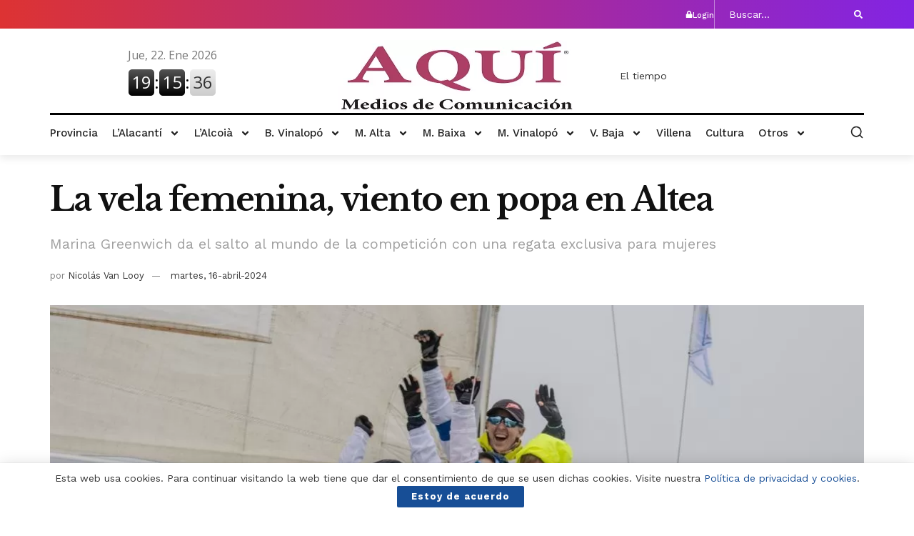

--- FILE ---
content_type: text/html; charset=UTF-8
request_url: https://aquimediosdecomunicacion.com/2024/04/16/la-vela-femenina-viento-en-popa-en-altea/
body_size: 234737
content:
<!DOCTYPE html>
<html lang="es">
<head>
	<meta charset="UTF-8">
	<meta name="viewport" content="width=device-width, initial-scale=1.0, viewport-fit=cover" />		<meta name='robots' content='index, follow, max-image-preview:large, max-snippet:-1, max-video-preview:-1' />
			<script type="text/javascript">
			  var jnews_ajax_url = '/?ajax-request=jnews'
			</script>
			<script type="text/javascript">;window.jnews=window.jnews||{},window.jnews.library=window.jnews.library||{},window.jnews.library=function(){"use strict";var e=this;e.win=window,e.doc=document,e.noop=function(){},e.globalBody=e.doc.getElementsByTagName("body")[0],e.globalBody=e.globalBody?e.globalBody:e.doc,e.win.jnewsDataStorage=e.win.jnewsDataStorage||{_storage:new WeakMap,put:function(e,t,n){this._storage.has(e)||this._storage.set(e,new Map),this._storage.get(e).set(t,n)},get:function(e,t){return this._storage.get(e).get(t)},has:function(e,t){return this._storage.has(e)&&this._storage.get(e).has(t)},remove:function(e,t){var n=this._storage.get(e).delete(t);return 0===!this._storage.get(e).size&&this._storage.delete(e),n}},e.windowWidth=function(){return e.win.innerWidth||e.docEl.clientWidth||e.globalBody.clientWidth},e.windowHeight=function(){return e.win.innerHeight||e.docEl.clientHeight||e.globalBody.clientHeight},e.requestAnimationFrame=e.win.requestAnimationFrame||e.win.webkitRequestAnimationFrame||e.win.mozRequestAnimationFrame||e.win.msRequestAnimationFrame||window.oRequestAnimationFrame||function(e){return setTimeout(e,1e3/60)},e.cancelAnimationFrame=e.win.cancelAnimationFrame||e.win.webkitCancelAnimationFrame||e.win.webkitCancelRequestAnimationFrame||e.win.mozCancelAnimationFrame||e.win.msCancelRequestAnimationFrame||e.win.oCancelRequestAnimationFrame||function(e){clearTimeout(e)},e.classListSupport="classList"in document.createElement("_"),e.hasClass=e.classListSupport?function(e,t){return e.classList.contains(t)}:function(e,t){return e.className.indexOf(t)>=0},e.addClass=e.classListSupport?function(t,n){e.hasClass(t,n)||t.classList.add(n)}:function(t,n){e.hasClass(t,n)||(t.className+=" "+n)},e.removeClass=e.classListSupport?function(t,n){e.hasClass(t,n)&&t.classList.remove(n)}:function(t,n){e.hasClass(t,n)&&(t.className=t.className.replace(n,""))},e.objKeys=function(e){var t=[];for(var n in e)Object.prototype.hasOwnProperty.call(e,n)&&t.push(n);return t},e.isObjectSame=function(e,t){var n=!0;return JSON.stringify(e)!==JSON.stringify(t)&&(n=!1),n},e.extend=function(){for(var e,t,n,o=arguments[0]||{},i=1,a=arguments.length;i<a;i++)if(null!==(e=arguments[i]))for(t in e)o!==(n=e[t])&&void 0!==n&&(o[t]=n);return o},e.dataStorage=e.win.jnewsDataStorage,e.isVisible=function(e){return 0!==e.offsetWidth&&0!==e.offsetHeight||e.getBoundingClientRect().length},e.getHeight=function(e){return e.offsetHeight||e.clientHeight||e.getBoundingClientRect().height},e.getWidth=function(e){return e.offsetWidth||e.clientWidth||e.getBoundingClientRect().width},e.supportsPassive=!1;try{var t=Object.defineProperty({},"passive",{get:function(){e.supportsPassive=!0}});"createEvent"in e.doc?e.win.addEventListener("test",null,t):"fireEvent"in e.doc&&e.win.attachEvent("test",null)}catch(e){}e.passiveOption=!!e.supportsPassive&&{passive:!0},e.setStorage=function(e,t){e="jnews-"+e;var n={expired:Math.floor(((new Date).getTime()+432e5)/1e3)};t=Object.assign(n,t);localStorage.setItem(e,JSON.stringify(t))},e.getStorage=function(e){e="jnews-"+e;var t=localStorage.getItem(e);return null!==t&&0<t.length?JSON.parse(localStorage.getItem(e)):{}},e.expiredStorage=function(){var t,n="jnews-";for(var o in localStorage)o.indexOf(n)>-1&&"undefined"!==(t=e.getStorage(o.replace(n,""))).expired&&t.expired<Math.floor((new Date).getTime()/1e3)&&localStorage.removeItem(o)},e.addEvents=function(t,n,o){for(var i in n){var a=["touchstart","touchmove"].indexOf(i)>=0&&!o&&e.passiveOption;"createEvent"in e.doc?t.addEventListener(i,n[i],a):"fireEvent"in e.doc&&t.attachEvent("on"+i,n[i])}},e.removeEvents=function(t,n){for(var o in n)"createEvent"in e.doc?t.removeEventListener(o,n[o]):"fireEvent"in e.doc&&t.detachEvent("on"+o,n[o])},e.triggerEvents=function(t,n,o){var i;o=o||{detail:null};return"createEvent"in e.doc?(!(i=e.doc.createEvent("CustomEvent")||new CustomEvent(n)).initCustomEvent||i.initCustomEvent(n,!0,!1,o),void t.dispatchEvent(i)):"fireEvent"in e.doc?((i=e.doc.createEventObject()).eventType=n,void t.fireEvent("on"+i.eventType,i)):void 0},e.getParents=function(t,n){void 0===n&&(n=e.doc);for(var o=[],i=t.parentNode,a=!1;!a;)if(i){var r=i;r.querySelectorAll(n).length?a=!0:(o.push(r),i=r.parentNode)}else o=[],a=!0;return o},e.forEach=function(e,t,n){for(var o=0,i=e.length;o<i;o++)t.call(n,e[o],o)},e.getText=function(e){return e.innerText||e.textContent},e.setText=function(e,t){var n="object"==typeof t?t.innerText||t.textContent:t;e.innerText&&(e.innerText=n),e.textContent&&(e.textContent=n)},e.httpBuildQuery=function(t){return e.objKeys(t).reduce(function t(n){var o=arguments.length>1&&void 0!==arguments[1]?arguments[1]:null;return function(i,a){var r=n[a];a=encodeURIComponent(a);var s=o?"".concat(o,"[").concat(a,"]"):a;return null==r||"function"==typeof r?(i.push("".concat(s,"=")),i):["number","boolean","string"].includes(typeof r)?(i.push("".concat(s,"=").concat(encodeURIComponent(r))),i):(i.push(e.objKeys(r).reduce(t(r,s),[]).join("&")),i)}}(t),[]).join("&")},e.get=function(t,n,o,i){return o="function"==typeof o?o:e.noop,e.ajax("GET",t,n,o,i)},e.post=function(t,n,o,i){return o="function"==typeof o?o:e.noop,e.ajax("POST",t,n,o,i)},e.ajax=function(t,n,o,i,a){var r=new XMLHttpRequest,s=n,c=e.httpBuildQuery(o);if(t=-1!=["GET","POST"].indexOf(t)?t:"GET",r.open(t,s+("GET"==t?"?"+c:""),!0),"POST"==t&&r.setRequestHeader("Content-type","application/x-www-form-urlencoded"),r.setRequestHeader("X-Requested-With","XMLHttpRequest"),r.onreadystatechange=function(){4===r.readyState&&200<=r.status&&300>r.status&&"function"==typeof i&&i.call(void 0,r.response)},void 0!==a&&!a){return{xhr:r,send:function(){r.send("POST"==t?c:null)}}}return r.send("POST"==t?c:null),{xhr:r}},e.scrollTo=function(t,n,o){function i(e,t,n){this.start=this.position(),this.change=e-this.start,this.currentTime=0,this.increment=20,this.duration=void 0===n?500:n,this.callback=t,this.finish=!1,this.animateScroll()}return Math.easeInOutQuad=function(e,t,n,o){return(e/=o/2)<1?n/2*e*e+t:-n/2*(--e*(e-2)-1)+t},i.prototype.stop=function(){this.finish=!0},i.prototype.move=function(t){e.doc.documentElement.scrollTop=t,e.globalBody.parentNode.scrollTop=t,e.globalBody.scrollTop=t},i.prototype.position=function(){return e.doc.documentElement.scrollTop||e.globalBody.parentNode.scrollTop||e.globalBody.scrollTop},i.prototype.animateScroll=function(){this.currentTime+=this.increment;var t=Math.easeInOutQuad(this.currentTime,this.start,this.change,this.duration);this.move(t),this.currentTime<this.duration&&!this.finish?e.requestAnimationFrame.call(e.win,this.animateScroll.bind(this)):this.callback&&"function"==typeof this.callback&&this.callback()},new i(t,n,o)},e.unwrap=function(t){var n,o=t;e.forEach(t,(function(e,t){n?n+=e:n=e})),o.replaceWith(n)},e.performance={start:function(e){performance.mark(e+"Start")},stop:function(e){performance.mark(e+"End"),performance.measure(e,e+"Start",e+"End")}},e.fps=function(){var t=0,n=0,o=0;!function(){var i=t=0,a=0,r=0,s=document.getElementById("fpsTable"),c=function(t){void 0===document.getElementsByTagName("body")[0]?e.requestAnimationFrame.call(e.win,(function(){c(t)})):document.getElementsByTagName("body")[0].appendChild(t)};null===s&&((s=document.createElement("div")).style.position="fixed",s.style.top="120px",s.style.left="10px",s.style.width="100px",s.style.height="20px",s.style.border="1px solid black",s.style.fontSize="11px",s.style.zIndex="100000",s.style.backgroundColor="white",s.id="fpsTable",c(s));var l=function(){o++,n=Date.now(),(a=(o/(r=(n-t)/1e3)).toPrecision(2))!=i&&(i=a,s.innerHTML=i+"fps"),1<r&&(t=n,o=0),e.requestAnimationFrame.call(e.win,l)};l()}()},e.instr=function(e,t){for(var n=0;n<t.length;n++)if(-1!==e.toLowerCase().indexOf(t[n].toLowerCase()))return!0},e.winLoad=function(t,n){function o(o){if("complete"===e.doc.readyState||"interactive"===e.doc.readyState)return!o||n?setTimeout(t,n||1):t(o),1}o()||e.addEvents(e.win,{load:o})},e.docReady=function(t,n){function o(o){if("complete"===e.doc.readyState||"interactive"===e.doc.readyState)return!o||n?setTimeout(t,n||1):t(o),1}o()||e.addEvents(e.doc,{DOMContentLoaded:o})},e.fireOnce=function(){e.docReady((function(){e.assets=e.assets||[],e.assets.length&&(e.boot(),e.load_assets())}),50)},e.boot=function(){e.length&&e.doc.querySelectorAll("style[media]").forEach((function(e){"not all"==e.getAttribute("media")&&e.removeAttribute("media")}))},e.create_js=function(t,n){var o=e.doc.createElement("script");switch(o.setAttribute("src",t),n){case"defer":o.setAttribute("defer",!0);break;case"async":o.setAttribute("async",!0);break;case"deferasync":o.setAttribute("defer",!0),o.setAttribute("async",!0)}e.globalBody.appendChild(o)},e.load_assets=function(){"object"==typeof e.assets&&e.forEach(e.assets.slice(0),(function(t,n){var o="";t.defer&&(o+="defer"),t.async&&(o+="async"),e.create_js(t.url,o);var i=e.assets.indexOf(t);i>-1&&e.assets.splice(i,1)})),e.assets=jnewsoption.au_scripts=window.jnewsads=[]},e.setCookie=function(e,t,n){var o="";if(n){var i=new Date;i.setTime(i.getTime()+24*n*60*60*1e3),o="; expires="+i.toUTCString()}document.cookie=e+"="+(t||"")+o+"; path=/"},e.getCookie=function(e){for(var t=e+"=",n=document.cookie.split(";"),o=0;o<n.length;o++){for(var i=n[o];" "==i.charAt(0);)i=i.substring(1,i.length);if(0==i.indexOf(t))return i.substring(t.length,i.length)}return null},e.eraseCookie=function(e){document.cookie=e+"=; Path=/; Expires=Thu, 01 Jan 1970 00:00:01 GMT;"},e.docReady((function(){e.globalBody=e.globalBody==e.doc?e.doc.getElementsByTagName("body")[0]:e.globalBody,e.globalBody=e.globalBody?e.globalBody:e.doc})),e.winLoad((function(){e.winLoad((function(){var t=!1;if(void 0!==window.jnewsadmin)if(void 0!==window.file_version_checker){var n=e.objKeys(window.file_version_checker);n.length?n.forEach((function(e){t||"10.0.4"===window.file_version_checker[e]||(t=!0)})):t=!0}else t=!0;t&&(window.jnewsHelper.getMessage(),window.jnewsHelper.getNotice())}),2500)}))},window.jnews.library=new window.jnews.library;</script>
	<!-- This site is optimized with the Yoast SEO plugin v26.6 - https://yoast.com/wordpress/plugins/seo/ -->
	<title>La vela femenina, viento en popa en Altea - AQUÍ Medios de Comunicación</title>
	<meta name="description" content="Marina Greenwich da el salto al mundo de la competición con una regata exclusiva para mujeres" />
	<link rel="canonical" href="https://aquimediosdecomunicacion.com/2024/04/16/la-vela-femenina-viento-en-popa-en-altea/" />
	<meta property="og:locale" content="es_ES" />
	<meta property="og:type" content="article" />
	<meta property="og:title" content="La vela femenina, viento en popa en Altea - AQUÍ Medios de Comunicación" />
	<meta property="og:description" content="Marina Greenwich da el salto al mundo de la competición con una regata exclusiva para mujeres" />
	<meta property="og:url" content="https://aquimediosdecomunicacion.com/2024/04/16/la-vela-femenina-viento-en-popa-en-altea/" />
	<meta property="og:site_name" content="AQUÍ Medios de Comunicación" />
	<meta property="article:published_time" content="2024-04-16T06:01:26+00:00" />
	<meta property="og:image" content="https://aquimediosdecomunicacion.com/wp-content/uploads/2024/04/ALT-Vela_03.jpg" />
	<meta property="og:image:width" content="1149" />
	<meta property="og:image:height" content="731" />
	<meta property="og:image:type" content="image/jpeg" />
	<meta name="author" content="Nicolás Van Looy" />
	<meta name="twitter:card" content="summary_large_image" />
	<meta name="twitter:label1" content="Escrito por" />
	<meta name="twitter:data1" content="Nicolás Van Looy" />
	<meta name="twitter:label2" content="Tiempo de lectura" />
	<meta name="twitter:data2" content="4 minutos" />
	<script type="application/ld+json" class="yoast-schema-graph">{"@context":"https://schema.org","@graph":[{"@type":"WebPage","@id":"https://aquimediosdecomunicacion.com/2024/04/16/la-vela-femenina-viento-en-popa-en-altea/","url":"https://aquimediosdecomunicacion.com/2024/04/16/la-vela-femenina-viento-en-popa-en-altea/","name":"La vela femenina, viento en popa en Altea - AQUÍ Medios de Comunicación","isPartOf":{"@id":"https://aquimediosdecomunicacion.com/#website"},"primaryImageOfPage":{"@id":"https://aquimediosdecomunicacion.com/2024/04/16/la-vela-femenina-viento-en-popa-en-altea/#primaryimage"},"image":{"@id":"https://aquimediosdecomunicacion.com/2024/04/16/la-vela-femenina-viento-en-popa-en-altea/#primaryimage"},"thumbnailUrl":"https://aquimediosdecomunicacion.com/wp-content/uploads/2024/04/ALT-Vela_03.jpg","datePublished":"2024-04-16T06:01:26+00:00","author":{"@id":"https://aquimediosdecomunicacion.com/#/schema/person/e31861bf1cb1026b39d18bca1795d277"},"description":"Marina Greenwich da el salto al mundo de la competición con una regata exclusiva para mujeres","breadcrumb":{"@id":"https://aquimediosdecomunicacion.com/2024/04/16/la-vela-femenina-viento-en-popa-en-altea/#breadcrumb"},"inLanguage":"es","potentialAction":[{"@type":"ReadAction","target":["https://aquimediosdecomunicacion.com/2024/04/16/la-vela-femenina-viento-en-popa-en-altea/"]}]},{"@type":"ImageObject","inLanguage":"es","@id":"https://aquimediosdecomunicacion.com/2024/04/16/la-vela-femenina-viento-en-popa-en-altea/#primaryimage","url":"https://aquimediosdecomunicacion.com/wp-content/uploads/2024/04/ALT-Vela_03.jpg","contentUrl":"https://aquimediosdecomunicacion.com/wp-content/uploads/2024/04/ALT-Vela_03.jpg","width":1149,"height":731,"caption":"La tripulación ganadora celebra su victoria."},{"@type":"BreadcrumbList","@id":"https://aquimediosdecomunicacion.com/2024/04/16/la-vela-femenina-viento-en-popa-en-altea/#breadcrumb","itemListElement":[{"@type":"ListItem","position":1,"name":"Portada","item":"https://aquimediosdecomunicacion.com/"},{"@type":"ListItem","position":2,"name":"La vela femenina, viento en popa en Altea"}]},{"@type":"WebSite","@id":"https://aquimediosdecomunicacion.com/#website","url":"https://aquimediosdecomunicacion.com/","name":"AQUÍ Medios de Comunicación","description":"Periodico Digital","potentialAction":[{"@type":"SearchAction","target":{"@type":"EntryPoint","urlTemplate":"https://aquimediosdecomunicacion.com/?s={search_term_string}"},"query-input":{"@type":"PropertyValueSpecification","valueRequired":true,"valueName":"search_term_string"}}],"inLanguage":"es"},{"@type":"Person","@id":"https://aquimediosdecomunicacion.com/#/schema/person/e31861bf1cb1026b39d18bca1795d277","name":"Nicolás Van Looy","image":{"@type":"ImageObject","inLanguage":"es","@id":"https://aquimediosdecomunicacion.com/#/schema/person/image/","url":"https://secure.gravatar.com/avatar/a53442a3309c309c50eac9e918c48cd1c9e2b9172fdae7a4b6c15b293cb308f0?s=96&d=mm&r=g","contentUrl":"https://secure.gravatar.com/avatar/a53442a3309c309c50eac9e918c48cd1c9e2b9172fdae7a4b6c15b293cb308f0?s=96&d=mm&r=g","caption":"Nicolás Van Looy"}}]}</script>
	<!-- / Yoast SEO plugin. -->


<link rel='dns-prefetch' href='//fonts.googleapis.com' />
<link rel='preconnect' href='https://fonts.gstatic.com' />
<link rel="alternate" type="application/rss+xml" title="AQUÍ Medios de Comunicación &raquo; Feed" href="https://aquimediosdecomunicacion.com/feed/" />
<link rel="alternate" type="application/rss+xml" title="AQUÍ Medios de Comunicación &raquo; Feed de los comentarios" href="https://aquimediosdecomunicacion.com/comments/feed/" />
<link rel="alternate" title="oEmbed (JSON)" type="application/json+oembed" href="https://aquimediosdecomunicacion.com/wp-json/oembed/1.0/embed?url=https%3A%2F%2Faquimediosdecomunicacion.com%2F2024%2F04%2F16%2Fla-vela-femenina-viento-en-popa-en-altea%2F" />
<link rel="alternate" title="oEmbed (XML)" type="text/xml+oembed" href="https://aquimediosdecomunicacion.com/wp-json/oembed/1.0/embed?url=https%3A%2F%2Faquimediosdecomunicacion.com%2F2024%2F04%2F16%2Fla-vela-femenina-viento-en-popa-en-altea%2F&#038;format=xml" />
<style id='wp-img-auto-sizes-contain-inline-css' type='text/css'>
img:is([sizes=auto i],[sizes^="auto," i]){contain-intrinsic-size:3000px 1500px}
/*# sourceURL=wp-img-auto-sizes-contain-inline-css */
</style>

<style id='wp-emoji-styles-inline-css' type='text/css'>

	img.wp-smiley, img.emoji {
		display: inline !important;
		border: none !important;
		box-shadow: none !important;
		height: 1em !important;
		width: 1em !important;
		margin: 0 0.07em !important;
		vertical-align: -0.1em !important;
		background: none !important;
		padding: 0 !important;
	}
/*# sourceURL=wp-emoji-styles-inline-css */
</style>
<link rel='stylesheet' id='wp-block-library-css' href='https://aquimediosdecomunicacion.com/wp-includes/css/dist/block-library/style.min.css?ver=3d8f4737647aa7c20bbfd184683e5b37' type='text/css' media='all' />
<style id='classic-theme-styles-inline-css' type='text/css'>
/*! This file is auto-generated */
.wp-block-button__link{color:#fff;background-color:#32373c;border-radius:9999px;box-shadow:none;text-decoration:none;padding:calc(.667em + 2px) calc(1.333em + 2px);font-size:1.125em}.wp-block-file__button{background:#32373c;color:#fff;text-decoration:none}
/*# sourceURL=/wp-includes/css/classic-themes.min.css */
</style>
<link rel='stylesheet' id='jnews-faq-css' href='https://aquimediosdecomunicacion.com/wp-content/plugins/jnews-essential/assets/css/faq.css?ver=12.0.1' type='text/css' media='all' />
<style id='global-styles-inline-css' type='text/css'>
:root{--wp--preset--aspect-ratio--square: 1;--wp--preset--aspect-ratio--4-3: 4/3;--wp--preset--aspect-ratio--3-4: 3/4;--wp--preset--aspect-ratio--3-2: 3/2;--wp--preset--aspect-ratio--2-3: 2/3;--wp--preset--aspect-ratio--16-9: 16/9;--wp--preset--aspect-ratio--9-16: 9/16;--wp--preset--color--black: #000000;--wp--preset--color--cyan-bluish-gray: #abb8c3;--wp--preset--color--white: #ffffff;--wp--preset--color--pale-pink: #f78da7;--wp--preset--color--vivid-red: #cf2e2e;--wp--preset--color--luminous-vivid-orange: #ff6900;--wp--preset--color--luminous-vivid-amber: #fcb900;--wp--preset--color--light-green-cyan: #7bdcb5;--wp--preset--color--vivid-green-cyan: #00d084;--wp--preset--color--pale-cyan-blue: #8ed1fc;--wp--preset--color--vivid-cyan-blue: #0693e3;--wp--preset--color--vivid-purple: #9b51e0;--wp--preset--gradient--vivid-cyan-blue-to-vivid-purple: linear-gradient(135deg,rgb(6,147,227) 0%,rgb(155,81,224) 100%);--wp--preset--gradient--light-green-cyan-to-vivid-green-cyan: linear-gradient(135deg,rgb(122,220,180) 0%,rgb(0,208,130) 100%);--wp--preset--gradient--luminous-vivid-amber-to-luminous-vivid-orange: linear-gradient(135deg,rgb(252,185,0) 0%,rgb(255,105,0) 100%);--wp--preset--gradient--luminous-vivid-orange-to-vivid-red: linear-gradient(135deg,rgb(255,105,0) 0%,rgb(207,46,46) 100%);--wp--preset--gradient--very-light-gray-to-cyan-bluish-gray: linear-gradient(135deg,rgb(238,238,238) 0%,rgb(169,184,195) 100%);--wp--preset--gradient--cool-to-warm-spectrum: linear-gradient(135deg,rgb(74,234,220) 0%,rgb(151,120,209) 20%,rgb(207,42,186) 40%,rgb(238,44,130) 60%,rgb(251,105,98) 80%,rgb(254,248,76) 100%);--wp--preset--gradient--blush-light-purple: linear-gradient(135deg,rgb(255,206,236) 0%,rgb(152,150,240) 100%);--wp--preset--gradient--blush-bordeaux: linear-gradient(135deg,rgb(254,205,165) 0%,rgb(254,45,45) 50%,rgb(107,0,62) 100%);--wp--preset--gradient--luminous-dusk: linear-gradient(135deg,rgb(255,203,112) 0%,rgb(199,81,192) 50%,rgb(65,88,208) 100%);--wp--preset--gradient--pale-ocean: linear-gradient(135deg,rgb(255,245,203) 0%,rgb(182,227,212) 50%,rgb(51,167,181) 100%);--wp--preset--gradient--electric-grass: linear-gradient(135deg,rgb(202,248,128) 0%,rgb(113,206,126) 100%);--wp--preset--gradient--midnight: linear-gradient(135deg,rgb(2,3,129) 0%,rgb(40,116,252) 100%);--wp--preset--font-size--small: 13px;--wp--preset--font-size--medium: 20px;--wp--preset--font-size--large: 36px;--wp--preset--font-size--x-large: 42px;--wp--preset--spacing--20: 0.44rem;--wp--preset--spacing--30: 0.67rem;--wp--preset--spacing--40: 1rem;--wp--preset--spacing--50: 1.5rem;--wp--preset--spacing--60: 2.25rem;--wp--preset--spacing--70: 3.38rem;--wp--preset--spacing--80: 5.06rem;--wp--preset--shadow--natural: 6px 6px 9px rgba(0, 0, 0, 0.2);--wp--preset--shadow--deep: 12px 12px 50px rgba(0, 0, 0, 0.4);--wp--preset--shadow--sharp: 6px 6px 0px rgba(0, 0, 0, 0.2);--wp--preset--shadow--outlined: 6px 6px 0px -3px rgb(255, 255, 255), 6px 6px rgb(0, 0, 0);--wp--preset--shadow--crisp: 6px 6px 0px rgb(0, 0, 0);}:where(.is-layout-flex){gap: 0.5em;}:where(.is-layout-grid){gap: 0.5em;}body .is-layout-flex{display: flex;}.is-layout-flex{flex-wrap: wrap;align-items: center;}.is-layout-flex > :is(*, div){margin: 0;}body .is-layout-grid{display: grid;}.is-layout-grid > :is(*, div){margin: 0;}:where(.wp-block-columns.is-layout-flex){gap: 2em;}:where(.wp-block-columns.is-layout-grid){gap: 2em;}:where(.wp-block-post-template.is-layout-flex){gap: 1.25em;}:where(.wp-block-post-template.is-layout-grid){gap: 1.25em;}.has-black-color{color: var(--wp--preset--color--black) !important;}.has-cyan-bluish-gray-color{color: var(--wp--preset--color--cyan-bluish-gray) !important;}.has-white-color{color: var(--wp--preset--color--white) !important;}.has-pale-pink-color{color: var(--wp--preset--color--pale-pink) !important;}.has-vivid-red-color{color: var(--wp--preset--color--vivid-red) !important;}.has-luminous-vivid-orange-color{color: var(--wp--preset--color--luminous-vivid-orange) !important;}.has-luminous-vivid-amber-color{color: var(--wp--preset--color--luminous-vivid-amber) !important;}.has-light-green-cyan-color{color: var(--wp--preset--color--light-green-cyan) !important;}.has-vivid-green-cyan-color{color: var(--wp--preset--color--vivid-green-cyan) !important;}.has-pale-cyan-blue-color{color: var(--wp--preset--color--pale-cyan-blue) !important;}.has-vivid-cyan-blue-color{color: var(--wp--preset--color--vivid-cyan-blue) !important;}.has-vivid-purple-color{color: var(--wp--preset--color--vivid-purple) !important;}.has-black-background-color{background-color: var(--wp--preset--color--black) !important;}.has-cyan-bluish-gray-background-color{background-color: var(--wp--preset--color--cyan-bluish-gray) !important;}.has-white-background-color{background-color: var(--wp--preset--color--white) !important;}.has-pale-pink-background-color{background-color: var(--wp--preset--color--pale-pink) !important;}.has-vivid-red-background-color{background-color: var(--wp--preset--color--vivid-red) !important;}.has-luminous-vivid-orange-background-color{background-color: var(--wp--preset--color--luminous-vivid-orange) !important;}.has-luminous-vivid-amber-background-color{background-color: var(--wp--preset--color--luminous-vivid-amber) !important;}.has-light-green-cyan-background-color{background-color: var(--wp--preset--color--light-green-cyan) !important;}.has-vivid-green-cyan-background-color{background-color: var(--wp--preset--color--vivid-green-cyan) !important;}.has-pale-cyan-blue-background-color{background-color: var(--wp--preset--color--pale-cyan-blue) !important;}.has-vivid-cyan-blue-background-color{background-color: var(--wp--preset--color--vivid-cyan-blue) !important;}.has-vivid-purple-background-color{background-color: var(--wp--preset--color--vivid-purple) !important;}.has-black-border-color{border-color: var(--wp--preset--color--black) !important;}.has-cyan-bluish-gray-border-color{border-color: var(--wp--preset--color--cyan-bluish-gray) !important;}.has-white-border-color{border-color: var(--wp--preset--color--white) !important;}.has-pale-pink-border-color{border-color: var(--wp--preset--color--pale-pink) !important;}.has-vivid-red-border-color{border-color: var(--wp--preset--color--vivid-red) !important;}.has-luminous-vivid-orange-border-color{border-color: var(--wp--preset--color--luminous-vivid-orange) !important;}.has-luminous-vivid-amber-border-color{border-color: var(--wp--preset--color--luminous-vivid-amber) !important;}.has-light-green-cyan-border-color{border-color: var(--wp--preset--color--light-green-cyan) !important;}.has-vivid-green-cyan-border-color{border-color: var(--wp--preset--color--vivid-green-cyan) !important;}.has-pale-cyan-blue-border-color{border-color: var(--wp--preset--color--pale-cyan-blue) !important;}.has-vivid-cyan-blue-border-color{border-color: var(--wp--preset--color--vivid-cyan-blue) !important;}.has-vivid-purple-border-color{border-color: var(--wp--preset--color--vivid-purple) !important;}.has-vivid-cyan-blue-to-vivid-purple-gradient-background{background: var(--wp--preset--gradient--vivid-cyan-blue-to-vivid-purple) !important;}.has-light-green-cyan-to-vivid-green-cyan-gradient-background{background: var(--wp--preset--gradient--light-green-cyan-to-vivid-green-cyan) !important;}.has-luminous-vivid-amber-to-luminous-vivid-orange-gradient-background{background: var(--wp--preset--gradient--luminous-vivid-amber-to-luminous-vivid-orange) !important;}.has-luminous-vivid-orange-to-vivid-red-gradient-background{background: var(--wp--preset--gradient--luminous-vivid-orange-to-vivid-red) !important;}.has-very-light-gray-to-cyan-bluish-gray-gradient-background{background: var(--wp--preset--gradient--very-light-gray-to-cyan-bluish-gray) !important;}.has-cool-to-warm-spectrum-gradient-background{background: var(--wp--preset--gradient--cool-to-warm-spectrum) !important;}.has-blush-light-purple-gradient-background{background: var(--wp--preset--gradient--blush-light-purple) !important;}.has-blush-bordeaux-gradient-background{background: var(--wp--preset--gradient--blush-bordeaux) !important;}.has-luminous-dusk-gradient-background{background: var(--wp--preset--gradient--luminous-dusk) !important;}.has-pale-ocean-gradient-background{background: var(--wp--preset--gradient--pale-ocean) !important;}.has-electric-grass-gradient-background{background: var(--wp--preset--gradient--electric-grass) !important;}.has-midnight-gradient-background{background: var(--wp--preset--gradient--midnight) !important;}.has-small-font-size{font-size: var(--wp--preset--font-size--small) !important;}.has-medium-font-size{font-size: var(--wp--preset--font-size--medium) !important;}.has-large-font-size{font-size: var(--wp--preset--font-size--large) !important;}.has-x-large-font-size{font-size: var(--wp--preset--font-size--x-large) !important;}
:where(.wp-block-post-template.is-layout-flex){gap: 1.25em;}:where(.wp-block-post-template.is-layout-grid){gap: 1.25em;}
:where(.wp-block-term-template.is-layout-flex){gap: 1.25em;}:where(.wp-block-term-template.is-layout-grid){gap: 1.25em;}
:where(.wp-block-columns.is-layout-flex){gap: 2em;}:where(.wp-block-columns.is-layout-grid){gap: 2em;}
:root :where(.wp-block-pullquote){font-size: 1.5em;line-height: 1.6;}
/*# sourceURL=global-styles-inline-css */
</style>
<link rel='stylesheet' id='piopialob_style-css' href='https://aquimediosdecomunicacion.com/wp-content/plugins/vcgs-toolbox/css/piopialob.css?ver=1.9.6.2' type='text/css' media='all' />
<link rel='stylesheet' id='jnews-parent-style-css' href='https://aquimediosdecomunicacion.com/wp-content/themes/jnews/style.css?ver=3d8f4737647aa7c20bbfd184683e5b37' type='text/css' media='all' />
<link rel='stylesheet' id='js_composer_front-css' href='https://aquimediosdecomunicacion.com/wp-content/plugins/js_composer/assets/css/js_composer.min.css?ver=8.6.1' type='text/css' media='all' />
<link rel='stylesheet' id='elementor-frontend-css' href='https://aquimediosdecomunicacion.com/wp-content/plugins/elementor/assets/css/frontend.min.css?ver=3.34.0' type='text/css' media='all' />
<link rel='stylesheet' id='widget-icon-box-css' href='https://aquimediosdecomunicacion.com/wp-content/plugins/elementor/assets/css/widget-icon-box.min.css?ver=3.34.0' type='text/css' media='all' />
<link rel='stylesheet' id='widget-image-css' href='https://aquimediosdecomunicacion.com/wp-content/plugins/elementor/assets/css/widget-image.min.css?ver=3.34.0' type='text/css' media='all' />
<link rel='stylesheet' id='widget-divider-css' href='https://aquimediosdecomunicacion.com/wp-content/plugins/elementor/assets/css/widget-divider.min.css?ver=3.34.0' type='text/css' media='all' />
<link rel='stylesheet' id='widget-nav-menu-css' href='https://aquimediosdecomunicacion.com/wp-content/plugins/elementor-pro/assets/css/widget-nav-menu.min.css?ver=3.32.2' type='text/css' media='all' />
<link rel='stylesheet' id='e-sticky-css' href='https://aquimediosdecomunicacion.com/wp-content/plugins/elementor-pro/assets/css/modules/sticky.min.css?ver=3.32.2' type='text/css' media='all' />
<link rel='stylesheet' id='widget-heading-css' href='https://aquimediosdecomunicacion.com/wp-content/plugins/elementor/assets/css/widget-heading.min.css?ver=3.34.0' type='text/css' media='all' />
<link rel='stylesheet' id='widget-posts-css' href='https://aquimediosdecomunicacion.com/wp-content/plugins/elementor-pro/assets/css/widget-posts.min.css?ver=3.32.2' type='text/css' media='all' />
<link rel='stylesheet' id='swiper-css' href='https://aquimediosdecomunicacion.com/wp-content/plugins/elementor/assets/lib/swiper/v8/css/swiper.min.css?ver=8.4.5' type='text/css' media='all' />
<link rel='stylesheet' id='e-swiper-css' href='https://aquimediosdecomunicacion.com/wp-content/plugins/elementor/assets/css/conditionals/e-swiper.min.css?ver=3.34.0' type='text/css' media='all' />
<link rel='stylesheet' id='jet-blocks-css' href='https://aquimediosdecomunicacion.com/wp-content/uploads/elementor/css/custom-jet-blocks.css?ver=1.3.22' type='text/css' media='all' />
<link rel='stylesheet' id='elementor-post-316-css' href='https://aquimediosdecomunicacion.com/wp-content/uploads/elementor/css/post-316.css?ver=1766976812' type='text/css' media='all' />
<link rel='stylesheet' id='jet-engine-frontend-css' href='https://aquimediosdecomunicacion.com/wp-content/plugins/jet-engine/assets/css/frontend.css?ver=3.8.1.2' type='text/css' media='all' />
<link rel='stylesheet' id='elementor-post-76-css' href='https://aquimediosdecomunicacion.com/wp-content/uploads/elementor/css/post-76.css?ver=1766976812' type='text/css' media='all' />
<link rel='stylesheet' id='elementor-post-235-css' href='https://aquimediosdecomunicacion.com/wp-content/uploads/elementor/css/post-235.css?ver=1766976812' type='text/css' media='all' />
<link rel='stylesheet' id='newsletter-css' href='https://aquimediosdecomunicacion.com/wp-content/plugins/newsletter/style.css?ver=9.1.0' type='text/css' media='all' />
<link rel='stylesheet' id='jeg_customizer_font-css' href='//fonts.googleapis.com/css?family=Work+Sans%3Aregular%2C600%7CLibre+Baskerville%3Aregular%2Citalic%2C700%7CPT+Serif%3Aregular%2C700%2Citalic%2C700italic&#038;display=swap&#038;ver=1.3.0' type='text/css' media='all' />
<link rel='stylesheet' id='font-awesome-css' href='https://aquimediosdecomunicacion.com/wp-content/plugins/elementor/assets/lib/font-awesome/css/font-awesome.min.css?ver=4.7.0' type='text/css' media='all' />
<link rel='stylesheet' id='jnews-icon-css' href='https://aquimediosdecomunicacion.com/wp-content/themes/jnews/assets/fonts/jegicon/jegicon.css?ver=1.0.0' type='text/css' media='all' />
<link rel='stylesheet' id='jscrollpane-css' href='https://aquimediosdecomunicacion.com/wp-content/themes/jnews/assets/css/jquery.jscrollpane.css?ver=1.0.0' type='text/css' media='all' />
<link rel='stylesheet' id='oknav-css' href='https://aquimediosdecomunicacion.com/wp-content/themes/jnews/assets/css/okayNav.css?ver=1.0.0' type='text/css' media='all' />
<link rel='stylesheet' id='magnific-popup-css' href='https://aquimediosdecomunicacion.com/wp-content/themes/jnews/assets/css/magnific-popup.css?ver=1.0.0' type='text/css' media='all' />
<link rel='stylesheet' id='chosen-css' href='https://aquimediosdecomunicacion.com/wp-content/themes/jnews/assets/css/chosen/chosen.css?ver=1.0.0' type='text/css' media='all' />
<link rel='stylesheet' id='jnews-main-css' href='https://aquimediosdecomunicacion.com/wp-content/themes/jnews/assets/css/main.css?ver=1.0.0' type='text/css' media='all' />
<link rel='stylesheet' id='jnews-pages-css' href='https://aquimediosdecomunicacion.com/wp-content/themes/jnews/assets/css/pages.css?ver=1.0.0' type='text/css' media='all' />
<link rel='stylesheet' id='jnews-single-css' href='https://aquimediosdecomunicacion.com/wp-content/themes/jnews/assets/css/single.css?ver=1.0.0' type='text/css' media='all' />
<link rel='stylesheet' id='jnews-responsive-css' href='https://aquimediosdecomunicacion.com/wp-content/themes/jnews/assets/css/responsive.css?ver=1.0.0' type='text/css' media='all' />
<link rel='stylesheet' id='jnews-pb-temp-css' href='https://aquimediosdecomunicacion.com/wp-content/themes/jnews/assets/css/pb-temp.css?ver=1.0.0' type='text/css' media='all' />
<link rel='stylesheet' id='jnews-js-composer-css' href='https://aquimediosdecomunicacion.com/wp-content/themes/jnews/assets/css/js-composer-frontend.css?ver=1.0.0' type='text/css' media='all' />
<link rel='stylesheet' id='jnews-elementor-css' href='https://aquimediosdecomunicacion.com/wp-content/themes/jnews/assets/css/elementor-frontend.css?ver=1.0.0' type='text/css' media='all' />
<link rel='stylesheet' id='jnews-style-css' href='https://aquimediosdecomunicacion.com/wp-content/themes/jnews-child/style.css?ver=1.0.0' type='text/css' media='all' />
<link rel='stylesheet' id='jnews-darkmode-css' href='https://aquimediosdecomunicacion.com/wp-content/themes/jnews/assets/css/darkmode.css?ver=1.0.0' type='text/css' media='all' />
<link rel='stylesheet' id='jquery-chosen-css' href='https://aquimediosdecomunicacion.com/wp-content/plugins/jet-search/assets/lib/chosen/chosen.min.css?ver=1.8.7' type='text/css' media='all' />
<link rel='stylesheet' id='jet-search-css' href='https://aquimediosdecomunicacion.com/wp-content/plugins/jet-search/assets/css/jet-search.css?ver=3.5.15' type='text/css' media='all' />
<link rel='stylesheet' id='elementor-gf-roboto-css' href='https://fonts.googleapis.com/css?family=Roboto:100,100italic,200,200italic,300,300italic,400,400italic,500,500italic,600,600italic,700,700italic,800,800italic,900,900italic&#038;display=auto' type='text/css' media='all' />
<link rel='stylesheet' id='elementor-gf-robotoslab-css' href='https://fonts.googleapis.com/css?family=Roboto+Slab:100,100italic,200,200italic,300,300italic,400,400italic,500,500italic,600,600italic,700,700italic,800,800italic,900,900italic&#038;display=auto' type='text/css' media='all' />
<link rel='stylesheet' id='elementor-gf-worksans-css' href='https://fonts.googleapis.com/css?family=Work+Sans:100,100italic,200,200italic,300,300italic,400,400italic,500,500italic,600,600italic,700,700italic,800,800italic,900,900italic&#038;display=auto' type='text/css' media='all' />
<link rel='stylesheet' id='jnews-social-login-style-css' href='https://aquimediosdecomunicacion.com/wp-content/plugins/jnews-social-login/assets/css/plugin.css?ver=12.0.0' type='text/css' media='all' />
<link rel='stylesheet' id='jnews-select-share-css' href='https://aquimediosdecomunicacion.com/wp-content/plugins/jnews-social-share/assets/css/plugin.css' type='text/css' media='all' />
<link rel='stylesheet' id='jnews-weather-style-css' href='https://aquimediosdecomunicacion.com/wp-content/plugins/jnews-weather/assets/css/plugin.css?ver=12.0.0' type='text/css' media='all' />
<script type="text/javascript" src="https://aquimediosdecomunicacion.com/wp-includes/js/jquery/jquery.min.js?ver=3.7.1" id="jquery-core-js"></script>
<script type="text/javascript" src="https://aquimediosdecomunicacion.com/wp-includes/js/jquery/jquery-migrate.min.js?ver=3.4.1" id="jquery-migrate-js"></script>
<script type="text/javascript" src="https://aquimediosdecomunicacion.com/wp-includes/js/imagesloaded.min.js?ver=3d8f4737647aa7c20bbfd184683e5b37" id="imagesLoaded-js"></script>
<link rel="https://api.w.org/" href="https://aquimediosdecomunicacion.com/wp-json/" /><link rel="alternate" title="JSON" type="application/json" href="https://aquimediosdecomunicacion.com/wp-json/wp/v2/posts/157869" /><meta name="cdp-version" content="1.5.0" /><meta name="generator" content="Elementor 3.34.0; features: e_font_icon_svg; settings: css_print_method-external, google_font-enabled, font_display-auto">
			<style>
				.e-con.e-parent:nth-of-type(n+4):not(.e-lazyloaded):not(.e-no-lazyload),
				.e-con.e-parent:nth-of-type(n+4):not(.e-lazyloaded):not(.e-no-lazyload) * {
					background-image: none !important;
				}
				@media screen and (max-height: 1024px) {
					.e-con.e-parent:nth-of-type(n+3):not(.e-lazyloaded):not(.e-no-lazyload),
					.e-con.e-parent:nth-of-type(n+3):not(.e-lazyloaded):not(.e-no-lazyload) * {
						background-image: none !important;
					}
				}
				@media screen and (max-height: 640px) {
					.e-con.e-parent:nth-of-type(n+2):not(.e-lazyloaded):not(.e-no-lazyload),
					.e-con.e-parent:nth-of-type(n+2):not(.e-lazyloaded):not(.e-no-lazyload) * {
						background-image: none !important;
					}
				}
			</style>
			<meta name="generator" content="Powered by WPBakery Page Builder - drag and drop page builder for WordPress."/>
<script type='application/ld+json'>{"@context":"http:\/\/schema.org","@type":"Organization","@id":"https:\/\/aquimediosdecomunicacion.com\/#organization","url":"https:\/\/aquimediosdecomunicacion.com\/","name":"","logo":{"@type":"ImageObject","url":""},"sameAs":["https:\/\/www.facebook.com\/pg\/AQUIenlaProvincia","https:\/\/www.youtube.com\/canalaquitv"]}</script>
<script type='application/ld+json'>{"@context":"http:\/\/schema.org","@type":"WebSite","@id":"https:\/\/aquimediosdecomunicacion.com\/#website","url":"https:\/\/aquimediosdecomunicacion.com\/","name":"","potentialAction":{"@type":"SearchAction","target":"https:\/\/aquimediosdecomunicacion.com\/?s={search_term_string}","query-input":"required name=search_term_string"}}</script>
<link rel="icon" href="https://aquimediosdecomunicacion.com/wp-content/uploads/2021/02/Aqui-foto-perfil-WP-75x75.jpg" sizes="32x32" />
<link rel="icon" href="https://aquimediosdecomunicacion.com/wp-content/uploads/2021/02/Aqui-foto-perfil-WP-236x236.jpg" sizes="192x192" />
<link rel="apple-touch-icon" href="https://aquimediosdecomunicacion.com/wp-content/uploads/2021/02/Aqui-foto-perfil-WP-236x236.jpg" />
<meta name="msapplication-TileImage" content="https://aquimediosdecomunicacion.com/wp-content/uploads/2021/02/Aqui-foto-perfil-WP.jpg" />
		<style type="text/css" id="wp-custom-css">
			.elementor-icon-wrapper,
button{
	line-height: 1em;
}
.jeg_sticky_sidebar .elementor-widget.elementor-widget-image {
	margin-bottom: 40px;
	
}
.jeg_sticky_sidebar .elementor-widget.elementor-widget-image img {
	border: 1px solid #eee;
	
}
/*Menu*/
.elementor-menu-toggle:after,
.elementor-menu-toggle:before,
.elementor-menu-toggle .elementor-screen-only,
.jet-hamburger-panel__toggle-icon:after,
.jet-hamburger-panel__toggle-icon:before,
.jet-hamburger-panel__toggle-icon > .icon-normal{
	 content: "";
	display: block;
	position: static;
	background-color: currentcolor;
	color: #000;
	width: 24px;
	height: 2px;
	-webkit-transition: all .3s;
	transition: all .3s;
}

.elementor-menu-toggle:before{
}
.elementor-menu-toggle .elementor-screen-only,
.jet-hamburger-panel__toggle-icon > .icon-normal{
 margin-top: 6px;
}
.elementor-menu-toggle:after,
.jet-hamburger-panel__toggle-icon:after{
 margin-top: 7px;
}
.elementor-menu-toggle.elementor-active:before,
.open-state .jet-hamburger-panel__toggle-icon:before {
	-webkit-transform: translateY(8px) rotate(-45deg);
  -ms-transform: translateY(8px) rotate(-45deg);
  transform: translateY(8px) rotate(-45deg);
}
.elementor-menu-toggle.elementor-active .elementor-screen-only{
	background:transparent;
}
.elementor-menu-toggle.elementor-active:after,
.open-state .jet-hamburger-panel__toggle-icon:after{
	-webkit-transform: translateY(-8px) rotate(225deg);
  -ms-transform: translateY(-8px) rotate(225deg);
  transform: translateY(-8px) rotate(225deg);
}
.elementor-menu-toggle{
  	display: -webkit-box;
    display: -ms-flexbox;
    display: flex;
	background: none;
    background-color: currentcolor;
  border: 0;
  width: 40px;
  height: 40px;
  -webkit-box-orient: vertical;
  -webkit-box-direction: normal;
  -ms-flex-direction: column;
  flex-direction: column;
  -webkit-box-align: center;
  -ms-flex-align: center;
  align-items: center;
  -webkit-box-pack: center;
  -ms-flex-pack: center;
  justify-content: center;
  position: relative;
  z-index: 444;
}
.elementor-menu-toggle svg,
.jet-hamburger-panel__icon.jet-blocks-icon svg{
	display:none;
}
/**/
.popularpost_meta .jeg_socialshare {
	display: none;
}
.jeg_post_category {
	display: none;
}
.elementor-widget-wp-widget-archives h5 {
	display: none;
}

.jnews_comment_container {
	display: none;
}
.elementor-location-footer .elementor-widget .mailpoet_paragraph {
	color: #fff;
}

.mailpoet_submit {
	padding: 0px 15px 0px 15px !important;
	font-size: 12px !important;
	font-weight: 600 !important;
	border-radius: 3px !important;
}
.elementor-location-footer .chosen-container-single .chosen-single,.elementor-location-footer input:not([type="submit"]){
color: #eee;
background: hsla(0,0%,100%,.15);
border: 0;
}

.chosen-container-single .chosen-single div b {
	display: none;
	/* width: 0; */
	/* height: 0; */
	/* background: none; */
}		</style>
		<noscript><style> .wpb_animate_when_almost_visible { opacity: 1; }</style></noscript></head>
<body data-rsssl=1 class="wp-singular post-template-default single single-post postid-157869 single-format-standard wp-embed-responsive wp-theme-jnews wp-child-theme-jnews-child jeg_toggle_light jeg_single_tpl_3 jnews jsc_normal jet-engine-optimized-dom wpb-js-composer js-comp-ver-8.6.1 vc_responsive elementor-default elementor-kit-316">
		<header data-elementor-type="header" data-elementor-id="76" class="elementor elementor-76 elementor-location-header" data-elementor-post-type="elementor_library">
			<div class="elementor-element elementor-element-967a882 elementor-hidden-mobile jedv-enabled--yes e-flex e-con-boxed e-con e-parent" data-id="967a882" data-element_type="container" data-settings="{&quot;background_background&quot;:&quot;gradient&quot;}">
					<div class="e-con-inner">
				<div class="elementor-element elementor-element-9208528 elementor-position-inline-start elementor-view-default elementor-mobile-position-block-start elementor-widget elementor-widget-icon-box" data-id="9208528" data-element_type="widget" data-widget_type="icon-box.default">
							<div class="elementor-icon-box-wrapper">

						<div class="elementor-icon-box-icon">
				<a href="#elementor-action%3Aaction%3Dpopup%3Aopen%26settings%3DeyJpZCI6IjEyMyIsInRvZ2dsZSI6ZmFsc2V9" class="elementor-icon" tabindex="-1" aria-label="login">
				<svg aria-hidden="true" class="e-font-icon-svg e-fas-lock" viewbox="0 0 448 512" xmlns="http://www.w3.org/2000/svg"><path d="M400 224h-24v-72C376 68.2 307.8 0 224 0S72 68.2 72 152v72H48c-26.5 0-48 21.5-48 48v192c0 26.5 21.5 48 48 48h352c26.5 0 48-21.5 48-48V272c0-26.5-21.5-48-48-48zm-104 0H152v-72c0-39.7 32.3-72 72-72s72 32.3 72 72v72z"></path></svg>				</a>
			</div>
			
						<div class="elementor-icon-box-content">

									<span class="elementor-icon-box-title">
						<a href="#elementor-action%3Aaction%3Dpopup%3Aopen%26settings%3DeyJpZCI6IjEyMyIsInRvZ2dsZSI6ZmFsc2V9" >
							login						</a>
					</span>
				
				
			</div>
			
		</div>
						</div>
				<div class="elementor-element elementor-element-98fb7be buscador-home elementor-widget elementor-widget-jet-search" data-id="98fb7be" data-element_type="widget" data-widget_type="jet-search.default">
				<div class="elementor-widget-container">
					<div class="elementor-jet-search jet-blocks"><div class="jet-search"><form role="search" method="get" class="jet-search__form" action="https://aquimediosdecomunicacion.com/">
	<label class="jet-search__label">
		<span class="screen-reader-text">Buscar...</span>
		<input type="search" class="jet-search__field"  placeholder="Buscar..." value="" name="s" aria-label="Buscar..." />
	</label>
		<button type="submit" class="jet-search__submit" aria-label="submit search"><span class="jet-search__submit-icon jet-blocks-icon"><svg aria-hidden="true" class="e-font-icon-svg e-fas-search" viewbox="0 0 512 512" xmlns="http://www.w3.org/2000/svg"><path d="M505 442.7L405.3 343c-4.5-4.5-10.6-7-17-7H372c27.6-35.3 44-79.7 44-128C416 93.1 322.9 0 208 0S0 93.1 0 208s93.1 208 208 208c48.3 0 92.7-16.4 128-44v16.3c0 6.4 2.5 12.5 7 17l99.7 99.7c9.4 9.4 24.6 9.4 33.9 0l28.3-28.3c9.4-9.4 9.4-24.6.1-34zM208 336c-70.7 0-128-57.2-128-128 0-70.7 57.2-128 128-128 70.7 0 128 57.2 128 128 0 70.7-57.2 128-128 128z"></path></svg></span></button>
			</form></div></div>				</div>
				</div>
					</div>
				</div>
		<div class="elementor-element elementor-element-712ed48 e-flex e-con-boxed e-con e-parent" data-id="712ed48" data-element_type="container" data-settings="{&quot;background_background&quot;:&quot;classic&quot;,&quot;sticky&quot;:&quot;top&quot;,&quot;sticky_effects_offset_mobile&quot;:10,&quot;sticky_on&quot;:[&quot;desktop&quot;,&quot;tablet&quot;,&quot;mobile&quot;],&quot;sticky_offset&quot;:0,&quot;sticky_effects_offset&quot;:0,&quot;sticky_anchor_link_offset&quot;:0}">
					<div class="e-con-inner">
				<div class="elementor-element elementor-element-bfa9ae9 elementor-widget__width-initial elementor-hidden-desktop elementor-hidden-tablet elementor-widget elementor-widget-jet-hamburger-panel" data-id="bfa9ae9" data-element_type="widget" data-widget_type="jet-hamburger-panel.default">
				<div class="elementor-widget-container">
							<div id="jet-hamburger-panel-instance" class="jet-hamburger-panel jet-hamburger-panel-left-position jet-hamburger-panel-slide-effect" data-settings="{&quot;position&quot;:&quot;left&quot;,&quot;ajaxTemplate&quot;:true,&quot;ajaxTemplateCache&quot;:true,&quot;widget_id&quot;:&quot;bfa9ae9&quot;,&quot;signature&quot;:&quot;394b99d14e32e66d2bd7e2775c84ffed&quot;}">
			<div class="jet-hamburger-panel__toggle" role="button" tabindex="0" aria-label="Toggle Panel"><div class="jet-hamburger-panel__toggle-icon"><span class="jet-hamburger-panel__icon icon-normal jet-blocks-icon"><svg aria-hidden="true" class="e-font-icon-svg e-fas-bars" viewbox="0 0 448 512" xmlns="http://www.w3.org/2000/svg"><path d="M16 132h416c8.837 0 16-7.163 16-16V76c0-8.837-7.163-16-16-16H16C7.163 60 0 67.163 0 76v40c0 8.837 7.163 16 16 16zm0 160h416c8.837 0 16-7.163 16-16v-40c0-8.837-7.163-16-16-16H16c-8.837 0-16 7.163-16 16v40c0 8.837 7.163 16 16 16zm0 160h416c8.837 0 16-7.163 16-16v-40c0-8.837-7.163-16-16-16H16c-8.837 0-16 7.163-16 16v40c0 8.837 7.163 16 16 16z"></path></svg></span><span class="jet-hamburger-panel__icon icon-active jet-blocks-icon"><svg aria-hidden="true" class="e-font-icon-svg e-fas-times" viewbox="0 0 352 512" xmlns="http://www.w3.org/2000/svg"><path d="M242.72 256l100.07-100.07c12.28-12.28 12.28-32.19 0-44.48l-22.24-22.24c-12.28-12.28-32.19-12.28-44.48 0L176 189.28 75.93 89.21c-12.28-12.28-32.19-12.28-44.48 0L9.21 111.45c-12.28 12.28-12.28 32.19 0 44.48L109.28 256 9.21 356.07c-12.28 12.28-12.28 32.19 0 44.48l22.24 22.24c12.28 12.28 32.2 12.28 44.48 0L176 322.72l100.07 100.07c12.28 12.28 32.2 12.28 44.48 0l22.24-22.24c12.28-12.28 12.28-32.19 0-44.48L242.72 256z"></path></svg></span></div></div>			<div class="jet-hamburger-panel__instance">
				<div class="jet-hamburger-panel__cover"></div>
				<div class="jet-hamburger-panel__inner">
					<div class="jet-hamburger-panel__close-button jet-blocks-icon"><svg aria-hidden="true" class="e-font-icon-svg e-fas-times" viewbox="0 0 352 512" xmlns="http://www.w3.org/2000/svg"><path d="M242.72 256l100.07-100.07c12.28-12.28 12.28-32.19 0-44.48l-22.24-22.24c-12.28-12.28-32.19-12.28-44.48 0L176 189.28 75.93 89.21c-12.28-12.28-32.19-12.28-44.48 0L9.21 111.45c-12.28 12.28-12.28 32.19 0 44.48L109.28 256 9.21 356.07c-12.28 12.28-12.28 32.19 0 44.48l22.24 22.24c12.28 12.28 32.2 12.28 44.48 0L176 322.72l100.07 100.07c12.28 12.28 32.2 12.28 44.48 0l22.24-22.24c12.28-12.28 12.28-32.19 0-44.48L242.72 256z"></path></svg></div><div class="jet-hamburger-panel__content" data-template-id="86576"><div class="jet-hamburger-panel-loader"></div></div>				</div>
			</div>
		</div>
						</div>
				</div>
				<div class="elementor-element elementor-element-067512b elementor-widget__width-initial elementor-hidden-mobile jedv-enabled--yes elementor-widget elementor-widget-html" data-id="067512b" data-element_type="widget" data-widget_type="html.default">
					<div style="text-align:center; pointer-events: none;cursor: default;text-decoration: none;"><iframe src="https://www.zeitverschiebung.net/clock-widget-iframe-v2?language=es&size=small&timezone=Europe%2FMadrid" width="100" height="90" frameborder="0" seamless></iframe> </div>				</div>
				<div class="elementor-element elementor-element-1922bce elementor-widget__width-initial elementor-widget elementor-widget-image" data-id="1922bce" data-element_type="widget" data-widget_type="image.default">
																<a href="/">
							<img width="332" height="150" src="https://aquimediosdecomunicacion.com/wp-content/uploads/2020/10/Aqui-Medios.jpg" class="attachment-full size-full wp-image-156" alt="" srcset="https://aquimediosdecomunicacion.com/wp-content/uploads/2020/10/Aqui-Medios.jpg 332w, https://aquimediosdecomunicacion.com/wp-content/uploads/2020/10/Aqui-Medios-300x136.jpg 300w" sizes="(max-width: 332px) 100vw, 332px" />								</a>
															</div>
				<div class="elementor-element elementor-element-1959fa2 elementor-widget__width-initial elementor-hidden-mobile jedv-enabled--yes elementor-widget elementor-widget-html" data-id="1959fa2" data-element_type="widget" data-widget_type="html.default">
					<div  id="TT_JCjArhtxdfAaheGAKfVjDjjjj6aATAjlrYEtEsy5K1z">El tiempo</div>
<script type="text/javascript" src="https://www.tutiempo.net/s-widget/l_JCjArhtxdfAaheGAKfVjDjjjj6aATAjlrYEtEsy5K1z"></script>				</div>
				<div class="elementor-element elementor-element-596cec3 elementor-widget__width-inherit elementor-hidden-mobile jedv-enabled--yes elementor-widget-divider--view-line elementor-widget elementor-widget-divider" data-id="596cec3" data-element_type="widget" data-widget_type="divider.default">
							<div class="elementor-divider">
			<span class="elementor-divider-separator">
						</span>
		</div>
						</div>
				<div class="elementor-element elementor-element-a4e5751 elementor-nav-menu__align-start elementor-widget__width-initial elementor-nav-menu--stretch elementor-nav-menu__text-align-center elementor-hidden-mobile elementor-nav-menu--dropdown-tablet elementor-nav-menu--toggle elementor-nav-menu--burger elementor-widget elementor-widget-nav-menu" data-id="a4e5751" data-element_type="widget" data-settings="{&quot;submenu_icon&quot;:{&quot;value&quot;:&quot;&lt;svg aria-hidden=\&quot;true\&quot; class=\&quot;e-font-icon-svg e-fas-angle-down\&quot; viewBox=\&quot;0 0 320 512\&quot; xmlns=\&quot;http:\/\/www.w3.org\/2000\/svg\&quot;&gt;&lt;path d=\&quot;M143 352.3L7 216.3c-9.4-9.4-9.4-24.6 0-33.9l22.6-22.6c9.4-9.4 24.6-9.4 33.9 0l96.4 96.4 96.4-96.4c9.4-9.4 24.6-9.4 33.9 0l22.6 22.6c9.4 9.4 9.4 24.6 0 33.9l-136 136c-9.2 9.4-24.4 9.4-33.8 0z\&quot;&gt;&lt;\/path&gt;&lt;\/svg&gt;&quot;,&quot;library&quot;:&quot;fa-solid&quot;},&quot;full_width&quot;:&quot;stretch&quot;,&quot;layout&quot;:&quot;horizontal&quot;,&quot;toggle&quot;:&quot;burger&quot;}" data-widget_type="nav-menu.default">
								<nav aria-label="Menu" class="elementor-nav-menu--main elementor-nav-menu__container elementor-nav-menu--layout-horizontal e--pointer-none">
				<ul id="menu-1-a4e5751" class="elementor-nav-menu"><li class="menu-item menu-item-type-custom menu-item-object-custom menu-item-78"><a href="/category/provincia-alicante/" class="elementor-item">Provincia</a></li>
<li class="menu-item menu-item-type-custom menu-item-object-custom menu-item-has-children menu-item-104793"><a href="/category/comarca-alacanti/" class="elementor-item">L&#8217;Alacantí</a>
<ul class="sub-menu elementor-nav-menu--dropdown">
	<li class="change-menu menu-item menu-item-type-custom menu-item-object-custom menu-item-86766"><a href="/alicante/" class="elementor-sub-item">Alicante</a></li>
	<li class="change-menu menu-item menu-item-type-custom menu-item-object-custom menu-item-104794"><a href="/mutxamel" class="elementor-sub-item">Mutxamel</a></li>
	<li class="change-menu menu-item menu-item-type-custom menu-item-object-custom menu-item-122185"><a href="/sanvicente" class="elementor-sub-item">San Vicente</a></li>
	<li class="change-menu menu-item menu-item-type-custom menu-item-object-custom menu-item-171357"><a href="/sant-joan/" class="elementor-sub-item">Sant Joan</a></li>
</ul>
</li>
<li class="menu-item menu-item-type-custom menu-item-object-custom menu-item-has-children menu-item-105258"><a href="/category/lalcoia" class="elementor-item">L’Alcoià</a>
<ul class="sub-menu elementor-nav-menu--dropdown">
	<li class="change-menu menu-item menu-item-type-custom menu-item-object-custom menu-item-85"><a href="/alcoy/" class="elementor-sub-item">Alcoy</a></li>
</ul>
</li>
<li class="menu-item menu-item-type-custom menu-item-object-custom menu-item-has-children menu-item-80"><a href="/category/comarca-bajo-vinalopo/" class="elementor-item">B. Vinalopó</a>
<ul class="sub-menu elementor-nav-menu--dropdown">
	<li class="change-menu menu-item menu-item-type-custom menu-item-object-custom menu-item-87"><a href="/crevillent/" class="elementor-sub-item">Crevillent</a></li>
	<li class="change-menu menu-item menu-item-type-custom menu-item-object-custom menu-item-88"><a href="/elche/" class="elementor-sub-item">Elche</a></li>
	<li class="change-menu menu-item menu-item-type-custom menu-item-object-custom menu-item-90048"><a href="/santapola/" class="elementor-sub-item">Santa Pola</a></li>
</ul>
</li>
<li class="menu-item menu-item-type-custom menu-item-object-custom menu-item-has-children menu-item-161312"><a href="/category/comarca-marina-alta/" class="elementor-item">M. Alta</a>
<ul class="sub-menu elementor-nav-menu--dropdown">
	<li class="change-menu menu-item menu-item-type-custom menu-item-object-custom menu-item-161313"><a href="/xabia/" class="elementor-sub-item">Xàbia</a></li>
</ul>
</li>
<li class="menu-item menu-item-type-custom menu-item-object-custom menu-item-has-children menu-item-81"><a href="/category/comarca-marina-baixa/" class="elementor-item">M. Baixa</a>
<ul class="sub-menu elementor-nav-menu--dropdown">
	<li class="change-menu menu-item menu-item-type-custom menu-item-object-custom menu-item-90"><a href="/altea/" class="elementor-sub-item">Altea</a></li>
	<li class="change-menu menu-item menu-item-type-custom menu-item-object-custom menu-item-91"><a href="/benidorm/" class="elementor-sub-item">Benidorm</a></li>
	<li class="change-menu menu-item menu-item-type-custom menu-item-object-custom menu-item-92"><a href="/lalfas/" class="elementor-sub-item">L’Alfàs</a></li>
	<li class="change-menu menu-item menu-item-type-custom menu-item-object-custom menu-item-93"><a href="/lanucia/" class="elementor-sub-item">La Nucía</a></li>
</ul>
</li>
<li class="menu-item menu-item-type-custom menu-item-object-custom menu-item-has-children menu-item-82"><a href="/category/comarca-medio-vinalopo/" class="elementor-item">M. Vinalopó</a>
<ul class="sub-menu elementor-nav-menu--dropdown">
	<li class="change-menu menu-item menu-item-type-custom menu-item-object-custom menu-item-94"><a href="/elda/" class="elementor-sub-item">Elda</a></li>
	<li class="change-menu menu-item menu-item-type-custom menu-item-object-custom menu-item-95"><a href="/petrer/" class="elementor-sub-item">Petrer</a></li>
</ul>
</li>
<li class="menu-item menu-item-type-custom menu-item-object-custom menu-item-has-children menu-item-83"><a href="/category/comarca-vega-baja/" class="elementor-item">V. Baja</a>
<ul class="sub-menu elementor-nav-menu--dropdown">
	<li class="change-menu menu-item menu-item-type-custom menu-item-object-custom menu-item-97"><a href="/cox/" class="elementor-sub-item">Cox</a></li>
	<li class="change-menu menu-item menu-item-type-custom menu-item-object-custom menu-item-98"><a href="/dolores/" class="elementor-sub-item">Dolores</a></li>
	<li class="change-menu menu-item menu-item-type-custom menu-item-object-custom menu-item-99"><a href="/orihuela/" class="elementor-sub-item">Orihuela</a></li>
	<li class="change-menu menu-item menu-item-type-custom menu-item-object-custom menu-item-100"><a href="/torrevieja/" class="elementor-sub-item">Torrevieja</a></li>
	<li class="change-menu menu-item menu-item-type-custom menu-item-object-custom menu-item-101"><a href="/vegabaja/" class="elementor-sub-item">Vega Baja</a></li>
</ul>
</li>
<li class="change-menu menu-item menu-item-type-custom menu-item-object-custom menu-item-104795"><a href="/villena" class="elementor-item">Villena</a></li>
<li class="change-menu menu-item menu-item-type-custom menu-item-object-custom menu-item-86"><a href="/salir-por-aqui/" class="elementor-item">Cultura</a></li>
<li class="menu-item menu-item-type-custom menu-item-object-custom menu-item-has-children menu-item-84"><a href="https://aquimediosdecomunicacion.com/category/otros-temas/" class="elementor-item">Otros</a>
<ul class="sub-menu elementor-nav-menu--dropdown">
	<li class="menu-item menu-item-type-taxonomy menu-item-object-category menu-item-86771"><a href="https://aquimediosdecomunicacion.com/category/otros-temas/ciencia-y-tecnologia/" class="elementor-sub-item">Ciencia y tecnología</a></li>
	<li class="menu-item menu-item-type-taxonomy menu-item-object-category menu-item-86769"><a href="https://aquimediosdecomunicacion.com/category/curiosidades/" class="elementor-sub-item">Curiosidades</a></li>
	<li class="menu-item menu-item-type-taxonomy menu-item-object-category current-post-ancestor current-menu-parent current-post-parent menu-item-86770"><a href="https://aquimediosdecomunicacion.com/category/deportes/" class="elementor-sub-item">Deportes</a></li>
	<li class="menu-item menu-item-type-taxonomy menu-item-object-category menu-item-86772"><a href="https://aquimediosdecomunicacion.com/category/otros-temas/economia-y-empleo/" class="elementor-sub-item">Economía y empleo</a></li>
	<li class="menu-item menu-item-type-taxonomy menu-item-object-category menu-item-86773"><a href="https://aquimediosdecomunicacion.com/category/otros-temas/educacion/" class="elementor-sub-item">Educación</a></li>
	<li class="menu-item menu-item-type-taxonomy menu-item-object-category menu-item-86774"><a href="https://aquimediosdecomunicacion.com/category/otros-temas/fiestas/" class="elementor-sub-item">Fiestas</a></li>
	<li class="menu-item menu-item-type-custom menu-item-object-custom menu-item-105201"><a href="/category/medioambiente/" class="elementor-sub-item">Medioambiente</a></li>
	<li class="menu-item menu-item-type-taxonomy menu-item-object-category menu-item-86775"><a href="https://aquimediosdecomunicacion.com/category/otros-temas/politica/" class="elementor-sub-item">Política</a></li>
	<li class="menu-item menu-item-type-taxonomy menu-item-object-category menu-item-has-children menu-item-86776"><a href="https://aquimediosdecomunicacion.com/category/otros-temas/salud/" class="elementor-sub-item">Salud</a>
	<ul class="sub-menu elementor-nav-menu--dropdown">
		<li class="menu-item menu-item-type-taxonomy menu-item-object-category menu-item-86767"><a href="https://aquimediosdecomunicacion.com/category/coronavirus/" class="elementor-sub-item">Coronavirus</a></li>
	</ul>
</li>
	<li class="menu-item menu-item-type-custom menu-item-object-custom menu-item-105202"><a href="/category/social/" class="elementor-sub-item">Social</a></li>
	<li class="menu-item menu-item-type-taxonomy menu-item-object-category menu-item-86777"><a href="https://aquimediosdecomunicacion.com/category/otros-temas/turismo-y-gastronomia/" class="elementor-sub-item">Turismo y gastronomía</a></li>
</ul>
</li>
</ul>			</nav>
					<div class="elementor-menu-toggle" role="button" tabindex="0" aria-label="Menu Toggle" aria-expanded="false">
			<svg aria-hidden="true" role="presentation" class="elementor-menu-toggle__icon--open e-font-icon-svg e-eicon-menu-bar" viewbox="0 0 1000 1000" xmlns="http://www.w3.org/2000/svg"><path d="M104 333H896C929 333 958 304 958 271S929 208 896 208H104C71 208 42 237 42 271S71 333 104 333ZM104 583H896C929 583 958 554 958 521S929 458 896 458H104C71 458 42 487 42 521S71 583 104 583ZM104 833H896C929 833 958 804 958 771S929 708 896 708H104C71 708 42 737 42 771S71 833 104 833Z"></path></svg><svg aria-hidden="true" role="presentation" class="elementor-menu-toggle__icon--close e-font-icon-svg e-eicon-close" viewbox="0 0 1000 1000" xmlns="http://www.w3.org/2000/svg"><path d="M742 167L500 408 258 167C246 154 233 150 217 150 196 150 179 158 167 167 154 179 150 196 150 212 150 229 154 242 171 254L408 500 167 742C138 771 138 800 167 829 196 858 225 858 254 829L496 587 738 829C750 842 767 846 783 846 800 846 817 842 829 829 842 817 846 804 846 783 846 767 842 750 829 737L588 500 833 258C863 229 863 200 833 171 804 137 775 137 742 167Z"></path></svg>		</div>
					<nav class="elementor-nav-menu--dropdown elementor-nav-menu__container" aria-hidden="true">
				<ul id="menu-2-a4e5751" class="elementor-nav-menu"><li class="menu-item menu-item-type-custom menu-item-object-custom menu-item-78"><a href="/category/provincia-alicante/" class="elementor-item" tabindex="-1">Provincia</a></li>
<li class="menu-item menu-item-type-custom menu-item-object-custom menu-item-has-children menu-item-104793"><a href="/category/comarca-alacanti/" class="elementor-item" tabindex="-1">L&#8217;Alacantí</a>
<ul class="sub-menu elementor-nav-menu--dropdown">
	<li class="change-menu menu-item menu-item-type-custom menu-item-object-custom menu-item-86766"><a href="/alicante/" class="elementor-sub-item" tabindex="-1">Alicante</a></li>
	<li class="change-menu menu-item menu-item-type-custom menu-item-object-custom menu-item-104794"><a href="/mutxamel" class="elementor-sub-item" tabindex="-1">Mutxamel</a></li>
	<li class="change-menu menu-item menu-item-type-custom menu-item-object-custom menu-item-122185"><a href="/sanvicente" class="elementor-sub-item" tabindex="-1">San Vicente</a></li>
	<li class="change-menu menu-item menu-item-type-custom menu-item-object-custom menu-item-171357"><a href="/sant-joan/" class="elementor-sub-item" tabindex="-1">Sant Joan</a></li>
</ul>
</li>
<li class="menu-item menu-item-type-custom menu-item-object-custom menu-item-has-children menu-item-105258"><a href="/category/lalcoia" class="elementor-item" tabindex="-1">L’Alcoià</a>
<ul class="sub-menu elementor-nav-menu--dropdown">
	<li class="change-menu menu-item menu-item-type-custom menu-item-object-custom menu-item-85"><a href="/alcoy/" class="elementor-sub-item" tabindex="-1">Alcoy</a></li>
</ul>
</li>
<li class="menu-item menu-item-type-custom menu-item-object-custom menu-item-has-children menu-item-80"><a href="/category/comarca-bajo-vinalopo/" class="elementor-item" tabindex="-1">B. Vinalopó</a>
<ul class="sub-menu elementor-nav-menu--dropdown">
	<li class="change-menu menu-item menu-item-type-custom menu-item-object-custom menu-item-87"><a href="/crevillent/" class="elementor-sub-item" tabindex="-1">Crevillent</a></li>
	<li class="change-menu menu-item menu-item-type-custom menu-item-object-custom menu-item-88"><a href="/elche/" class="elementor-sub-item" tabindex="-1">Elche</a></li>
	<li class="change-menu menu-item menu-item-type-custom menu-item-object-custom menu-item-90048"><a href="/santapola/" class="elementor-sub-item" tabindex="-1">Santa Pola</a></li>
</ul>
</li>
<li class="menu-item menu-item-type-custom menu-item-object-custom menu-item-has-children menu-item-161312"><a href="/category/comarca-marina-alta/" class="elementor-item" tabindex="-1">M. Alta</a>
<ul class="sub-menu elementor-nav-menu--dropdown">
	<li class="change-menu menu-item menu-item-type-custom menu-item-object-custom menu-item-161313"><a href="/xabia/" class="elementor-sub-item" tabindex="-1">Xàbia</a></li>
</ul>
</li>
<li class="menu-item menu-item-type-custom menu-item-object-custom menu-item-has-children menu-item-81"><a href="/category/comarca-marina-baixa/" class="elementor-item" tabindex="-1">M. Baixa</a>
<ul class="sub-menu elementor-nav-menu--dropdown">
	<li class="change-menu menu-item menu-item-type-custom menu-item-object-custom menu-item-90"><a href="/altea/" class="elementor-sub-item" tabindex="-1">Altea</a></li>
	<li class="change-menu menu-item menu-item-type-custom menu-item-object-custom menu-item-91"><a href="/benidorm/" class="elementor-sub-item" tabindex="-1">Benidorm</a></li>
	<li class="change-menu menu-item menu-item-type-custom menu-item-object-custom menu-item-92"><a href="/lalfas/" class="elementor-sub-item" tabindex="-1">L’Alfàs</a></li>
	<li class="change-menu menu-item menu-item-type-custom menu-item-object-custom menu-item-93"><a href="/lanucia/" class="elementor-sub-item" tabindex="-1">La Nucía</a></li>
</ul>
</li>
<li class="menu-item menu-item-type-custom menu-item-object-custom menu-item-has-children menu-item-82"><a href="/category/comarca-medio-vinalopo/" class="elementor-item" tabindex="-1">M. Vinalopó</a>
<ul class="sub-menu elementor-nav-menu--dropdown">
	<li class="change-menu menu-item menu-item-type-custom menu-item-object-custom menu-item-94"><a href="/elda/" class="elementor-sub-item" tabindex="-1">Elda</a></li>
	<li class="change-menu menu-item menu-item-type-custom menu-item-object-custom menu-item-95"><a href="/petrer/" class="elementor-sub-item" tabindex="-1">Petrer</a></li>
</ul>
</li>
<li class="menu-item menu-item-type-custom menu-item-object-custom menu-item-has-children menu-item-83"><a href="/category/comarca-vega-baja/" class="elementor-item" tabindex="-1">V. Baja</a>
<ul class="sub-menu elementor-nav-menu--dropdown">
	<li class="change-menu menu-item menu-item-type-custom menu-item-object-custom menu-item-97"><a href="/cox/" class="elementor-sub-item" tabindex="-1">Cox</a></li>
	<li class="change-menu menu-item menu-item-type-custom menu-item-object-custom menu-item-98"><a href="/dolores/" class="elementor-sub-item" tabindex="-1">Dolores</a></li>
	<li class="change-menu menu-item menu-item-type-custom menu-item-object-custom menu-item-99"><a href="/orihuela/" class="elementor-sub-item" tabindex="-1">Orihuela</a></li>
	<li class="change-menu menu-item menu-item-type-custom menu-item-object-custom menu-item-100"><a href="/torrevieja/" class="elementor-sub-item" tabindex="-1">Torrevieja</a></li>
	<li class="change-menu menu-item menu-item-type-custom menu-item-object-custom menu-item-101"><a href="/vegabaja/" class="elementor-sub-item" tabindex="-1">Vega Baja</a></li>
</ul>
</li>
<li class="change-menu menu-item menu-item-type-custom menu-item-object-custom menu-item-104795"><a href="/villena" class="elementor-item" tabindex="-1">Villena</a></li>
<li class="change-menu menu-item menu-item-type-custom menu-item-object-custom menu-item-86"><a href="/salir-por-aqui/" class="elementor-item" tabindex="-1">Cultura</a></li>
<li class="menu-item menu-item-type-custom menu-item-object-custom menu-item-has-children menu-item-84"><a href="https://aquimediosdecomunicacion.com/category/otros-temas/" class="elementor-item" tabindex="-1">Otros</a>
<ul class="sub-menu elementor-nav-menu--dropdown">
	<li class="menu-item menu-item-type-taxonomy menu-item-object-category menu-item-86771"><a href="https://aquimediosdecomunicacion.com/category/otros-temas/ciencia-y-tecnologia/" class="elementor-sub-item" tabindex="-1">Ciencia y tecnología</a></li>
	<li class="menu-item menu-item-type-taxonomy menu-item-object-category menu-item-86769"><a href="https://aquimediosdecomunicacion.com/category/curiosidades/" class="elementor-sub-item" tabindex="-1">Curiosidades</a></li>
	<li class="menu-item menu-item-type-taxonomy menu-item-object-category current-post-ancestor current-menu-parent current-post-parent menu-item-86770"><a href="https://aquimediosdecomunicacion.com/category/deportes/" class="elementor-sub-item" tabindex="-1">Deportes</a></li>
	<li class="menu-item menu-item-type-taxonomy menu-item-object-category menu-item-86772"><a href="https://aquimediosdecomunicacion.com/category/otros-temas/economia-y-empleo/" class="elementor-sub-item" tabindex="-1">Economía y empleo</a></li>
	<li class="menu-item menu-item-type-taxonomy menu-item-object-category menu-item-86773"><a href="https://aquimediosdecomunicacion.com/category/otros-temas/educacion/" class="elementor-sub-item" tabindex="-1">Educación</a></li>
	<li class="menu-item menu-item-type-taxonomy menu-item-object-category menu-item-86774"><a href="https://aquimediosdecomunicacion.com/category/otros-temas/fiestas/" class="elementor-sub-item" tabindex="-1">Fiestas</a></li>
	<li class="menu-item menu-item-type-custom menu-item-object-custom menu-item-105201"><a href="/category/medioambiente/" class="elementor-sub-item" tabindex="-1">Medioambiente</a></li>
	<li class="menu-item menu-item-type-taxonomy menu-item-object-category menu-item-86775"><a href="https://aquimediosdecomunicacion.com/category/otros-temas/politica/" class="elementor-sub-item" tabindex="-1">Política</a></li>
	<li class="menu-item menu-item-type-taxonomy menu-item-object-category menu-item-has-children menu-item-86776"><a href="https://aquimediosdecomunicacion.com/category/otros-temas/salud/" class="elementor-sub-item" tabindex="-1">Salud</a>
	<ul class="sub-menu elementor-nav-menu--dropdown">
		<li class="menu-item menu-item-type-taxonomy menu-item-object-category menu-item-86767"><a href="https://aquimediosdecomunicacion.com/category/coronavirus/" class="elementor-sub-item" tabindex="-1">Coronavirus</a></li>
	</ul>
</li>
	<li class="menu-item menu-item-type-custom menu-item-object-custom menu-item-105202"><a href="/category/social/" class="elementor-sub-item" tabindex="-1">Social</a></li>
	<li class="menu-item menu-item-type-taxonomy menu-item-object-category menu-item-86777"><a href="https://aquimediosdecomunicacion.com/category/otros-temas/turismo-y-gastronomia/" class="elementor-sub-item" tabindex="-1">Turismo y gastronomía</a></li>
</ul>
</li>
</ul>			</nav>
						</div>
				<div class="elementor-element elementor-element-9c8caf5 elementor-widget-tablet__width-auto elementor-widget__width-initial elementor-widget-mobile__width-initial elementor-widget elementor-widget-jet-search" data-id="9c8caf5" data-element_type="widget" data-widget_type="jet-search.default">
				<div class="elementor-widget-container">
					<div class="elementor-jet-search jet-blocks"><div class="jet-search"><div class="jet-search__popup jet-search__popup--full-screen jet-search__popup--move-up-effect">
	<div class="jet-search__popup-content"><form role="search" method="get" class="jet-search__form" action="https://aquimediosdecomunicacion.com/">
	<label class="jet-search__label">
		<span class="screen-reader-text">Buscar...</span>
		<input type="search" class="jet-search__field"  placeholder="Buscar..." value="" name="s" aria-label="Buscar..." />
	</label>
		<button type="submit" class="jet-search__submit" aria-label="submit search"><span class="jet-search__submit-icon jet-blocks-icon"><svg xmlns="http://www.w3.org/2000/svg" viewbox="0 0 24 24"><path d="M10.34 2.024c-1.314.136-2.249.391-3.28.894A8.874 8.874 0 0 0 2.939 7.02a8.91 8.91 0 0 0 0 7.96 8.46 8.46 0 0 0 1.682 2.357 8.968 8.968 0 0 0 10.319 1.746 9.659 9.659 0 0 0 1.498-.91l.178-.136 1.902 1.897c1.046 1.044 1.963 1.928 2.037 1.965.455.229 1.046.045 1.312-.407.097-.165.113-.234.112-.492 0-.212-.022-.341-.074-.44-.04-.077-.927-.996-1.971-2.042l-1.897-1.902.136-.178c.306-.401.651-.97.91-1.498a8.95 8.95 0 0 0 .001-7.88 8.996 8.996 0 0 0-6.764-4.959c-.409-.062-1.658-.11-1.98-.077m1.762 2.074c2.997.453 5.389 2.887 5.822 5.922.066.463.066 1.497 0 1.96-.437 3.067-2.798 5.444-5.904 5.946-.413.066-1.627.066-2.04 0-3.107-.502-5.467-2.879-5.904-5.946-.109-.763-.054-1.887.129-2.64A7.038 7.038 0 0 1 9.34 4.205c.284-.07.724-.136 1.2-.182.273-.026 1.186.018 1.562.075"></path></svg></span></button>
			</form><button type="button" class="jet-search__popup-close" aria-label="Buscar..."><span class="jet-search__popup-close-icon jet-blocks-icon"><svg aria-hidden="true" class="e-font-icon-svg e-fas-times" viewbox="0 0 352 512" xmlns="http://www.w3.org/2000/svg"><path d="M242.72 256l100.07-100.07c12.28-12.28 12.28-32.19 0-44.48l-22.24-22.24c-12.28-12.28-32.19-12.28-44.48 0L176 189.28 75.93 89.21c-12.28-12.28-32.19-12.28-44.48 0L9.21 111.45c-12.28 12.28-12.28 32.19 0 44.48L109.28 256 9.21 356.07c-12.28 12.28-12.28 32.19 0 44.48l22.24 22.24c12.28 12.28 32.2 12.28 44.48 0L176 322.72l100.07 100.07c12.28 12.28 32.2 12.28 44.48 0l22.24-22.24c12.28-12.28 12.28-32.19 0-44.48L242.72 256z"></path></svg></span></button></div>
</div>
<div class="jet-search__popup-trigger-container">
	<button type="button" class="jet-search__popup-trigger" title="Buscar..."><span class="jet-search__popup-trigger-icon jet-blocks-icon"><svg xmlns="http://www.w3.org/2000/svg" viewbox="0 0 24 24"><path d="M10.34 2.024c-1.314.136-2.249.391-3.28.894A8.874 8.874 0 0 0 2.939 7.02a8.91 8.91 0 0 0 0 7.96 8.46 8.46 0 0 0 1.682 2.357 8.968 8.968 0 0 0 10.319 1.746 9.659 9.659 0 0 0 1.498-.91l.178-.136 1.902 1.897c1.046 1.044 1.963 1.928 2.037 1.965.455.229 1.046.045 1.312-.407.097-.165.113-.234.112-.492 0-.212-.022-.341-.074-.44-.04-.077-.927-.996-1.971-2.042l-1.897-1.902.136-.178c.306-.401.651-.97.91-1.498a8.95 8.95 0 0 0 .001-7.88 8.996 8.996 0 0 0-6.764-4.959c-.409-.062-1.658-.11-1.98-.077m1.762 2.074c2.997.453 5.389 2.887 5.822 5.922.066.463.066 1.497 0 1.96-.437 3.067-2.798 5.444-5.904 5.946-.413.066-1.627.066-2.04 0-3.107-.502-5.467-2.879-5.904-5.946-.109-.763-.054-1.887.129-2.64A7.038 7.038 0 0 1 9.34 4.205c.284-.07.724-.136 1.2-.182.273-.026 1.186.018 1.562.075"></path></svg></span></button>
</div></div></div>				</div>
				</div>
					</div>
				</div>
				</header>
		    <div class="post-wrapper">

        <div class="post-wrap" >

            
            <div class="jeg_main">
                <div class="jeg_container">
                    <div class="jeg_content jeg_singlepage">
    <div class="container">

        <div class="jeg_ad jeg_article_top jnews_article_top_ads">
            <div class='ads-wrapper'></div>        </div>

        
            <div class="row">
                <div class="col-md-12">

                    
                    <div class="entry-header">
	                    
                        <h1 class="jeg_post_title">La vela femenina, viento en popa en Altea</h1>

                                                    <h2 class="jeg_post_subtitle">Marina Greenwich da el salto al mundo de la competición con una regata exclusiva para mujeres</h2>
                        
                        <div class="jeg_meta_container"><div class="jeg_post_meta jeg_post_meta_1">

	<div class="meta_left">
									<div class="jeg_meta_author">
										<span class="meta_text">por</span>
					<a href="https://aquimediosdecomunicacion.com/author/nicovanlooy/">Nicolás Van Looy</a>				</div>
					
					<div class="jeg_meta_date">
				<a href="https://aquimediosdecomunicacion.com/2024/04/16/la-vela-femenina-viento-en-popa-en-altea/">martes, 16-abril-2024</a>
			</div>
		
		
			</div>

	<div class="meta_right">
					</div>
</div>
</div>
                    </div>

                    <div  class="jeg_featured featured_image"><a href="https://aquimediosdecomunicacion.com/wp-content/uploads/2024/04/ALT-Vela_03.jpg"><div class="thumbnail-container animate-lazy" style="padding-bottom:63.621%"><img fetchpriority="high" width="1149" height="731" src="[data-uri]" class="lazyload wp-post-image" alt="La vela femenina, viento en popa en Altea" decoding="async" data-src="https://aquimediosdecomunicacion.com/wp-content/uploads/2024/04/ALT-Vela_03.jpg" data-sizes="auto" data-expand="700" /></div><p class="wp-caption-text">La tripulación ganadora celebra su victoria.
</p></a></div>
                    <div class="jeg_share_top_container"></div>

                </div>
            </div>

            <div class="row">
                <div class="jeg_main_content col-md-8">

                    <div class="jeg_inner_content">
                        <div class="jeg_ad jeg_article jnews_content_top_ads"><div class='ads-wrapper'></div></div>
                        <div class="entry-content with-share">
                            <div class="jeg_share_button share-float jeg_sticky_share clearfix share-normal">
                                <div class="jeg_share_float_container"><div class="jeg_sharelist">
                <a href="http://www.facebook.com/sharer.php?u=https%3A%2F%2Faquimediosdecomunicacion.com%2F2024%2F04%2F16%2Fla-vela-femenina-viento-en-popa-en-altea%2F" rel='nofollow' aria-label='Share on Facebook' class="jeg_btn-facebook expanded"><i class="fa fa-facebook-official"></i><span>Compartir en Facebook</span></a><a href="https://twitter.com/intent/tweet?text=La%20vela%20femenina%2C%20viento%20en%20popa%20en%20Altea&url=https%3A%2F%2Faquimediosdecomunicacion.com%2F2024%2F04%2F16%2Fla-vela-femenina-viento-en-popa-en-altea%2F" rel='nofollow' aria-label='Share on Twitter' class="jeg_btn-twitter expanded"><i class="fa fa-twitter"><svg xmlns="http://www.w3.org/2000/svg" height="1em" viewbox="0 0 512 512"><!--! Font Awesome Free 6.4.2 by @fontawesome - https://fontawesome.com License - https://fontawesome.com/license (Commercial License) Copyright 2023 Fonticons, Inc. --><path d="M389.2 48h70.6L305.6 224.2 487 464H345L233.7 318.6 106.5 464H35.8L200.7 275.5 26.8 48H172.4L272.9 180.9 389.2 48zM364.4 421.8h39.1L151.1 88h-42L364.4 421.8z"/></svg></i><span>Compartir en Twitter</span></a><a href="//api.whatsapp.com/send?text=La%20vela%20femenina%2C%20viento%20en%20popa%20en%20Altea%0Ahttps%3A%2F%2Faquimediosdecomunicacion.com%2F2024%2F04%2F16%2Fla-vela-femenina-viento-en-popa-en-altea%2F" rel='nofollow' aria-label='Share on Whatsapp' data-action="share/whatsapp/share"  class="jeg_btn-whatsapp expanded"><i class="fa fa-whatsapp"></i><span>Compartir en Whatsapp</span></a>
                
            </div></div>                            </div>

                            <div class="content-inner">
                                <p>El Real Club Náutico (RCN) de Calpe ha escrito una pequeña página en el libro de historia del mundo de la vela, al imponerse en la primera edición de la regata Greenwich Women’s Cup. El barco, liderado por Sarah Moreau, se ha hecho con el título de esta iniciativa de la entidad alteana Marina Greenwich, con la que no sólo ha entrado por vez primera en el mundo de la competición, sino que lo ha hecho creando una regata únicamente para mujeres.</p>
<p>En esa primera edición de la competición náutica, las aguas de la bahía de Altea acogieron a las ocho mejores tripulaciones de España, una clara muestra del enorme éxito que ha tenido esta competición que acaba de nacer y que ya está pensando en la organización, en 2025, de su segunda edición.</p><div class='jnews_inline_related_post_wrapper left half'>
                        <div class='jnews_inline_related_post'>
                <div  class="jeg_postblock_29 jeg_postblock jeg_module_hook jeg_pagination_nextprev jeg_col_1o3 jnews_module_157869_0_6972693fd7947" data-unique="jnews_module_157869_0_6972693fd7947">
					<div class="jeg_block_heading jeg_block_heading_6 jeg_subcat_right">
                     <h3 class="jeg_block_title"><span>También le puede<strong>interesar</strong></span></h3>
                     
                 </div>
					<div class="jeg_block_container">
                    
                    <div class="jeg_posts">
                    <div class="jeg_postsmall jeg_load_more_flag">
                        <article class="jeg_post jeg_pl_xs format-standard">
                    <div class="jeg_postblock_content">
                        <h3 class="jeg_post_title">
                            <a href="https://aquimediosdecomunicacion.com/2026/01/22/mei-de-la-cruz-presentara-su-primer-album-cosa-de-actitud-con-un-concierto-intimo-en-la-casa-de-cultura-de-altea/">Mei de la Cruz presentará su primer álbum ‘Cosa de actitud’ con un concierto íntimo en la Casa de Cultura de Altea</a>
                        </h3>
                        
                    </div>
                </article><article class="jeg_post jeg_pl_xs format-standard">
                    <div class="jeg_postblock_content">
                        <h3 class="jeg_post_title">
                            <a href="https://aquimediosdecomunicacion.com/2026/01/22/europeo-de-judo-boxam-elite-nacionales-de-atletismo-y-duatlon-rallye-open-de-taekwondo-gran-fondo-y-super-cup-massi-este-2026-en-la-nucia/">Europeo de Judo, Boxam Élite, Nacionales de Atletismo y Duatlón, Rallye, Open de Taekwondo, Gran Fondo y Super Cup Massi este 2026 en La Nucía</a>
                        </h3>
                        
                    </div>
                </article><article class="jeg_post jeg_pl_xs format-standard">
                    <div class="jeg_postblock_content">
                        <h3 class="jeg_post_title">
                            <a href="https://aquimediosdecomunicacion.com/2026/01/22/benidorm-rompe-la-barrera-de-los-tres-millones-de-turistas/">Benidorm rompe la barrera de los tres millones de turistas</a>
                        </h3>
                        
                    </div>
                </article>
                    </div>
                </div>
                    <div class='module-overlay'>
				    <div class='preloader_type preloader_dot'>
				        <div class="module-preloader jeg_preloader dot">
				            <span></span><span></span><span></span>
				        </div>
				        <div class="module-preloader jeg_preloader circle">
				            <div class="jnews_preloader_circle_outer">
				                <div class="jnews_preloader_circle_inner"></div>
				            </div>
				        </div>
				        <div class="module-preloader jeg_preloader square">
				            <div class="jeg_square">
				                <div class="jeg_square_inner"></div>
				            </div>
				        </div>
				    </div>
				</div>
                </div>
                <div class="jeg_block_navigation">
                    <div class='navigation_overlay'><div class='module-preloader jeg_preloader'><span></span><span></span><span></span></div></div>
                    <div class="jeg_block_nav">
                    <a href="#" aria-label="View previous page posts" class="prev disabled" title="Previous"><i class="fa fa-angle-left"></i></a>
                    <a href="#" aria-label="View next page posts" class="next" title="Next"><i class="fa fa-angle-right"></i></a>
                </div>
                    
                </div>
					
					<script>var jnews_module_157869_0_6972693fd7947 = {"header_icon":"","first_title":"Tambi\u00e9n le puede","second_title":"interesar","url":"","header_type":"heading_6","header_background":"","header_secondary_background":"","header_text_color":"","header_line_color":"","header_accent_color":"","header_filter_category":"","header_filter_author":"","header_filter_tag":"","header_filter_cpt_r3d_category":"","header_filter_cpt_r3d_author":"","header_filter_text":"All","sticky_post":false,"post_type":"post","content_type":"all","sponsor":false,"number_post":3,"post_offset":0,"unique_content":"disable","include_post":"","included_only":false,"exclude_post":157869,"include_category":"398,747,395,398,394,396,397,345,419,866,761,790,388,334","exclude_category":"","include_author":"","include_tag":"","exclude_tag":"","exclude_visited_post":false,"r3d_category":"","r3d_author":"","sort_by":"latest","show_date":"","date_format":"custom","date_format_custom":"l, j-F-Y","pagination_mode":"nextprev","pagination_nextprev_showtext":"","pagination_number_post":3,"pagination_scroll_limit":0,"ads_type":"disable","ads_position":1,"ads_random":"","ads_image":"","ads_image_tablet":"","ads_image_phone":"","ads_image_link":"","ads_image_alt":"","ads_image_new_tab":"","google_publisher_id":"","google_slot_id":"","google_desktop":"auto","google_tab":"auto","google_phone":"auto","content":"","ads_bottom_text":"","show_border":"","el_id":"","el_class":"","scheme":"","column_width":"auto","title_color":"","accent_color":"","alt_color":"","excerpt_color":"","css":"","paged":1,"column_class":"jeg_col_1o3","class":"jnews_block_29"};</script>
				</div>
            </div>
                    </div><div class="jeg_ad jeg_ad_article jnews_content_inline_ads"><div class='ads-wrapper align-center'></div></div>
<p>&nbsp;</p>
<h4><strong>Todas contra todas</strong></h4>
<p>Concretamente, la Greenwich Women’s Cup se ha disputado en una sola jornada con barcos Tom28 Max en el formato de flota en la modalidad de Round Robin. Una liguilla que enfrentó a todas contra todas quedando una sola campeona, la primera en este puerto deportivo que tiene como objetivo seguir creciendo y haciendo historia en el deporte de la vela.</p><div class="jeg_ad jeg_ad_article jnews_content_inline_2_ads"><div class='ads-wrapper align-center'></div></div>
<p>Tal y como han explicado desde Marina Greenwich, esta regata ha supuesto “dar el salto a la competición, a la vela de alto nivel, con una regata que va más allá de lo meramente deportivo, ya que su finalidad, su gran apuesta, es trabajar por la igualdad y la inclusión de la mujer en las regatas de vela en nuestro país”.</p>
<p>&nbsp;</p><div class="jeg_ad jeg_ad_article jnews_content_inline_3_ads"><div class='ads-wrapper align-center'></div></div>
<blockquote><p>En la regata se contó con la presencia de las ocho mejores tripulaciones femeninas de España</p></blockquote>
<h4><strong>Dar la mejor imagen</strong></h4>
<p>La Greenwich Women’s Cup, aseguran desde el comité organizador de la misma, “es la primera de las regatas que tenemos prevista poner en marcha en esta Marina, ubicada en uno de los parajes más atractivos de la Marina Baixa, entre Calpe y Altea”.</p>
<p>Para ello, se muestran muy satisfechos por el hecho de haber podido contar “con las ocho mejores tripulaciones femeninas de España. La regata cero, en sí, es la primera toma de contacto de Marina Greenwich con la alta competición, y es por ello por lo que se ha trabajado estos meses de manera muy intensa, cuidando hasta el más mínimo detalle para ofrecer una de las mejores imágenes a todas las regatistas procedentes de Galicia, Comunidad de Madrid, Andalucía, País Vasco, Región de Murcia y Comunitat Valenciana”.</p>
<p>&nbsp;</p>
<blockquote><p>Las duras condiciones de viento marcaron la competición, que aumentaron la espectacularidad del evento</p></blockquote>
<h4><strong>Por y para mujeres</strong></h4>
<p>Desde la dirección de Marina Greenwich, “desde el minuto uno, teníamos claro que este primer evento en el deporte de la vela debía ser algo especial. Por ello, pensamos en una regata que fuese algo más que una competición, una apuesta a esa igualdad de género; es más: casi en su totalidad el comité de regatas estuvo formado por mujeres”.</p>
<p>La jornada no defraudó a nadie, ya que en un único día de competición, marcado por las duras condiciones de viento, ola y lluvia, la salida pudo finalmente darse pasadas las tres de la tarde, tras varios aplazamientos, con vientos de ocho nudos de intensidad.</p>
<p>&nbsp;</p>
<blockquote><p>El principal objetivo de la Greenwich Women’s Cup es trabajar por la igualdad y la inclusión de la mujer en las regatas de vela</p></blockquote>
<h4><strong>Duras condiciones</strong></h4>
<p>La intención inicial era la de dar la salida a las once de la mañana, pero unos vientos constantes de veinticinco nudos de intensidad, llegando a superar los treinta al cargar la racha, no eran condiciones válidas para la flota; por lo que el comité hacía que regresasen a tierra a la espera de que la climatología diera una mínima tregua que garantizara no sólo el espectáculo, sino también la seguridad de la flota.</p>
<p>Finalmente, y una vez se dio la salida, se pudo ver una regata muy complicada para los seis equipos en competición, con un viento inestable y rolón, con olas de casi dos metros que aún complicaban más el trabajo de las chicas. Estas supieron gestionar bien todos estos ingredientes, siendo el RCN de Calpe, con Sarah Moreau, Lucía Ribes, Ana Caso, Ana Ochando y Ángela Shepherd, quienes estuvieron más acertadas, cruzando primeras la línea de llegada.</p>
<p>&nbsp;</p>
<h4><strong>Representantes de toda España</strong></h4>
<p>Tras el equipo calpino, la siguiente tripulación ha sido de Andalucía, con el equipo del Real Club Marítimo y Tenis de Punta Umbría (RCMTPU), liderado por Adriana Serra. El bronce se lo quedan las representantes de la Región de Murcia, equipo del Real Club de Regatas (RCR) de Cartagena, liderado por Aitana Baeza.</p>
<p>La primera clasificación en una regata en Marina Greenwich se cerró con los equipos del RCN de Madrid, con Elena Raga como líder; seguida del Monte Real Club de Yates (MRCY) de Bayona, con Carlota Hernández; Real Club de Regatas (RCR) de Alicante, con Lara Himmes; y cerrando el top siete el equipo del RCN de Torrevieja, con Elena García.</p>
                                
	                            
                                								<link rel='stylesheet' id='tiny-slider-css' href='https://aquimediosdecomunicacion.com/wp-content/themes/jnews/assets/js/tiny-slider/tiny-slider.css?ver=1.0.0' type='text/css' media='all' />
<link rel='stylesheet' id='jnews-global-slider-css' href='https://aquimediosdecomunicacion.com/wp-content/themes/jnews/assets/css/slider/jnewsglobalslider.css?ver=1.0.0' type='text/css' media='all' />
<link rel='stylesheet' id='jnews-previewslider-css' href='https://aquimediosdecomunicacion.com/wp-content/plugins/jnews-gallery/assets/css/previewslider.css' type='text/css' media='all' />
<link rel='stylesheet' id='jnews-previewslider-responsive-css' href='https://aquimediosdecomunicacion.com/wp-content/plugins/jnews-gallery/assets/css/previewslider-responsive.css' type='text/css' media='all' />
								
										<div data-elementor-type="section" data-elementor-id="172309" class="elementor elementor-172309" data-elementor-post-type="elementor_library">
			<div class="elementor-element elementor-element-e1bb33a e-flex e-con-boxed e-con e-parent" data-id="e1bb33a" data-element_type="container">
					<div class="e-con-inner">
					</div>
				</div>
				</div>
		                            </div>


                        </div>
	                    <div class="jeg_share_bottom_container"></div>
	                    
                        <div class="jeg_ad jeg_article jnews_content_bottom_ads"><div class='ads-wrapper'></div></div><div class="jnews_prev_next_container"><div class="jeg_prevnext_post">
            <a href="https://aquimediosdecomunicacion.com/2024/04/16/la-camiseta-del-cf-benidorm-un-superventas-que-compite-con-los-grandes/" class="post prev-post">
            <span class="caption">Previous Post</span>
            <h3 class="post-title">La camiseta del CF Benidorm, un superventas que compite con los grandes</h3>
        </a>
    
            <a href="https://aquimediosdecomunicacion.com/2024/04/16/mas-de-doscientas-voces-se-dan-citan-en-el-festival-de-coros/" class="post next-post">
            <span class="caption">Next Post</span>
            <h3 class="post-title">Más de doscientas voces se dan citan en el Festival de Coros</h3>
        </a>
    </div></div><div class="jnews_author_box_container"></div><div class="jnews_related_post_container"></div><div class="jnews_popup_post_container">    <section class="jeg_popup_post">
        <span class="caption">Next Post</span>

                    <div class="jeg_popup_content">
                <div class="jeg_thumb">
                                        <a href="https://aquimediosdecomunicacion.com/2024/04/16/mas-de-doscientas-voces-se-dan-citan-en-el-festival-de-coros/">
                        <div class="thumbnail-container animate-lazy  size-1000"><img width="75" height="75" src="[data-uri]" class="lazyload wp-post-image" alt="Más de doscientas voces se dan citan en el Festival de Coros" decoding="async" data-src="https://aquimediosdecomunicacion.com/wp-content/uploads/2024/04/ALF-Festival-coros_03-75x75.jpg" data-sizes="auto" data-expand="700" /></div>                    </a>
                </div>
                <h3 class="post-title">
                    <a href="https://aquimediosdecomunicacion.com/2024/04/16/mas-de-doscientas-voces-se-dan-citan-en-el-festival-de-coros/">
                        Más de doscientas voces se dan citan en el Festival de Coros                    </a>
                </h3>
            </div>
                    <div class="jeg_popup_content">
                <div class="jeg_thumb">
                                        <a href="https://aquimediosdecomunicacion.com/2024/04/16/pasion-responsabilidad-y-organizacion-siempre-me-han-acompanado/">
                        <div class="thumbnail-container animate-lazy  size-1000"><img width="75" height="75" src="[data-uri]" class="lazyload wp-post-image" alt="«Pasión, responsabilidad y organización siempre me han acompañado»" decoding="async" data-src="https://aquimediosdecomunicacion.com/wp-content/uploads/2024/04/02-scaled-75x75.jpg" data-sizes="auto" data-expand="700" /></div>                    </a>
                </div>
                <h3 class="post-title">
                    <a href="https://aquimediosdecomunicacion.com/2024/04/16/pasion-responsabilidad-y-organizacion-siempre-me-han-acompanado/">
                        «Pasión, responsabilidad y organización siempre me han acompañado»                    </a>
                </h3>
            </div>
                    <div class="jeg_popup_content">
                <div class="jeg_thumb">
                                        <a href="https://aquimediosdecomunicacion.com/2024/04/16/pintar-me-ha-ayudado-a-encontrar-mi-paz-interior-y-plasmar-lo-que-siento/">
                        <div class="thumbnail-container animate-lazy  size-1000"><img width="75" height="75" src="[data-uri]" class="lazyload wp-post-image" alt="«Pintar me ha ayudado a encontrar mi paz interior y plasmar lo que siento»" decoding="async" data-src="https://aquimediosdecomunicacion.com/wp-content/uploads/2024/04/Xab-Monica-Torres-75x75.jpeg" data-sizes="auto" data-expand="700" /></div>                    </a>
                </div>
                <h3 class="post-title">
                    <a href="https://aquimediosdecomunicacion.com/2024/04/16/pintar-me-ha-ayudado-a-encontrar-mi-paz-interior-y-plasmar-lo-que-siento/">
                        «Pintar me ha ayudado a encontrar mi paz interior y plasmar lo que siento»                    </a>
                </h3>
            </div>
                
        <a href="#" class="jeg_popup_close"><i class="fa fa-close"></i></a>
    </section>
</div><div class="jnews_comment_container"></div>                    </div>

                </div>
                
<div class="jeg_sidebar  jeg_sticky_sidebar col-md-4">
    <div class="jegStickyHolder"><div class="theiaStickySidebar"><div class="widget widget_jnews_module_block_21" id="jnews_module_block_21-6"><div  class="jeg_postblock_21 jeg_postblock jeg_module_hook jeg_pagination_loadmore jeg_col_1o3 jnews_module_157869_1_6972693fec52c  normal" data-unique="jnews_module_157869_1_6972693fec52c">
					<div class="jeg_block_heading jeg_block_heading_8 jeg_subcat_right">
                     
                     <div class="jeg_subcat">
                    <ul class="jeg_subcat_list">
                        <li><a class="subclass-filter current" href="#" data-type='all' data-id='0'></a></li><li><a class="subclass-filter" href="https://aquimediosdecomunicacion.com/category/curiosidades/" data-type='category' data-id='338'>Curiosidades</a></li>
                    </ul>
                </div>
                 </div>
					<div class="jeg_block_container">
                    
                    <div class="jeg_posts jeg_load_more_flag"><article class="jeg_post jeg_pl_sm format-standard">
                    <div class="jeg_thumb">
                        
                        <a href="https://aquimediosdecomunicacion.com/2026/01/21/un-proyecto-europeo-busca-producir-combustibles-sostenibles-para-aviacion-y-transporte-maritimo/" aria-label="Read article: Un proyecto europeo busca producir combustibles sostenibles para aviación y transporte marítimo"><div class="thumbnail-container animate-lazy  size-715"><img width="120" height="86" src="[data-uri]" class="lazyload wp-post-image" alt="Un proyecto europeo busca producir combustibles sostenibles para aviación y transporte marítimo" decoding="async" data-src="https://aquimediosdecomunicacion.com/wp-content/uploads/2026/01/Captura-de-pantalla-2026-01-21-a-las-8.08.15-120x86.jpg" data-sizes="auto" data-expand="700" /></div></a>
                    </div>
                    <div class="jeg_postblock_content">
                        <h3 class="jeg_post_title">
                            <a href="https://aquimediosdecomunicacion.com/2026/01/21/un-proyecto-europeo-busca-producir-combustibles-sostenibles-para-aviacion-y-transporte-maritimo/">Un proyecto europeo busca producir combustibles sostenibles para aviación y transporte marítimo</a>
                        </h3>
                        <div class="jeg_post_meta"><div class="jeg_meta_date"><a href="https://aquimediosdecomunicacion.com/2026/01/21/un-proyecto-europeo-busca-producir-combustibles-sostenibles-para-aviacion-y-transporte-maritimo/" ><i class="fa fa-clock-o"></i> 21-enero-2026</a></div></div>
                    </div>
                </article><article class="jeg_post jeg_pl_sm format-standard">
                    <div class="jeg_thumb">
                        
                        <a href="https://aquimediosdecomunicacion.com/2026/01/16/el-cannabidiol-revierte-danos-del-trastorno-del-espectro-alcoholico-fetal-en-ratones/" aria-label="Read article: El cannabidiol revierte daños del trastorno del espectro alcohólico fetal en ratones"><div class="thumbnail-container animate-lazy  size-715"><img width="120" height="86" src="[data-uri]" class="lazyload wp-post-image" alt="El cannabidiol revierte daños del trastorno del espectro alcohólico fetal en ratones" decoding="async" data-src="https://aquimediosdecomunicacion.com/wp-content/uploads/2026/01/Captura-de-pantalla-2026-01-16-a-las-8.03.51-120x86.jpg" data-sizes="auto" data-expand="700" /></div></a>
                    </div>
                    <div class="jeg_postblock_content">
                        <h3 class="jeg_post_title">
                            <a href="https://aquimediosdecomunicacion.com/2026/01/16/el-cannabidiol-revierte-danos-del-trastorno-del-espectro-alcoholico-fetal-en-ratones/">El cannabidiol revierte daños del trastorno del espectro alcohólico fetal en ratones</a>
                        </h3>
                        <div class="jeg_post_meta"><div class="jeg_meta_date"><a href="https://aquimediosdecomunicacion.com/2026/01/16/el-cannabidiol-revierte-danos-del-trastorno-del-espectro-alcoholico-fetal-en-ratones/" ><i class="fa fa-clock-o"></i> 16-enero-2026</a></div></div>
                    </div>
                </article><article class="jeg_post jeg_pl_sm format-standard">
                    <div class="jeg_thumb">
                        
                        <a href="https://aquimediosdecomunicacion.com/2026/01/15/investigadores-de-la-ua-detectan-por-primera-vez-en-aguas-del-mediterraneo-peninsular-una-microalga-productora-de-ciguatoxinas/" aria-label="Read article: Investigadores de la UA detectan por primera vez en aguas del Mediterráneo peninsular una microalga productora de ciguatoxinas"><div class="thumbnail-container animate-lazy  size-715"><img width="120" height="86" src="[data-uri]" class="lazyload wp-post-image" alt="Investigadores de la UA detectan por primera vez en aguas del Mediterráneo peninsular una microalga productora de ciguatoxinas" decoding="async" data-src="https://aquimediosdecomunicacion.com/wp-content/uploads/2026/01/Captura-de-pantalla-2026-01-15-a-las-8.07.46-120x86.jpg" data-sizes="auto" data-expand="700" /></div></a>
                    </div>
                    <div class="jeg_postblock_content">
                        <h3 class="jeg_post_title">
                            <a href="https://aquimediosdecomunicacion.com/2026/01/15/investigadores-de-la-ua-detectan-por-primera-vez-en-aguas-del-mediterraneo-peninsular-una-microalga-productora-de-ciguatoxinas/">Investigadores de la UA detectan por primera vez en aguas del Mediterráneo peninsular una microalga productora de ciguatoxinas</a>
                        </h3>
                        <div class="jeg_post_meta"><div class="jeg_meta_date"><a href="https://aquimediosdecomunicacion.com/2026/01/15/investigadores-de-la-ua-detectan-por-primera-vez-en-aguas-del-mediterraneo-peninsular-una-microalga-productora-de-ciguatoxinas/" ><i class="fa fa-clock-o"></i> 15-enero-2026</a></div></div>
                    </div>
                </article></div>
                    <div class='module-overlay'>
				    <div class='preloader_type preloader_dot'>
				        <div class="module-preloader jeg_preloader dot">
				            <span></span><span></span><span></span>
				        </div>
				        <div class="module-preloader jeg_preloader circle">
				            <div class="jnews_preloader_circle_outer">
				                <div class="jnews_preloader_circle_inner"></div>
				            </div>
				        </div>
				        <div class="module-preloader jeg_preloader square">
				            <div class="jeg_square">
				                <div class="jeg_square_inner"></div>
				            </div>
				        </div>
				    </div>
				</div>
                </div>
                <div class="jeg_block_navigation">
                    <div class='navigation_overlay'><div class='module-preloader jeg_preloader'><span></span><span></span><span></span></div></div>
                    <div class="jeg_block_loadmore">
                    <a href="#" class='' data-load='Cargar más' data-loading='Loading...'> Cargar más</a>
                </div>
                    
                </div>
					
					<script>var jnews_module_157869_1_6972693fec52c = {"header_icon":"","first_title":"","second_title":"","url":"","header_type":"heading_8","header_background":"","header_secondary_background":"","header_text_color":"","header_line_color":"","header_accent_color":"","header_filter_category":"338","header_filter_author":"","header_filter_tag":"","header_filter_cpt_r3d_category":"","header_filter_cpt_r3d_author":"","header_filter_text":"","sticky_post":false,"post_type":"post","content_type":"all","sponsor":false,"number_post":"3","post_offset":"1","unique_content":"disable","include_post":"","included_only":false,"exclude_post":"","include_category":"338","exclude_category":"","include_author":"","include_tag":"","exclude_tag":"","exclude_visited_post":false,"r3d_category":"","r3d_author":"","sort_by":"latest","date_format":"custom","date_format_custom":"j-F-Y","force_normal_image_load":"0","main_custom_image_size":"default","pagination_mode":"loadmore","pagination_nextprev_showtext":"0","pagination_number_post":"5","pagination_scroll_limit":"0","boxed":"0","boxed_shadow":"0","el_id":"","el_class":"","scheme":"normal","column_width":"auto","title_color":"","accent_color":"","alt_color":"","excerpt_color":"","css":"","paged":1,"column_class":"jeg_col_1o3","class":"jnews_block_21"};</script>
				</div></div><div class="widget widget_jnews_popular" id="jnews_popular-6"><div class="jeg_block_heading jeg_block_heading_8 jnews_module_157869_0_6972693fef1a9">
                    <h3 class="jeg_block_title"><span>Noticias más vistas</span></h3>
                    
				</div><ul class="popularpost_list"><li class="popularpost_item format-standard">
                <div class="jeg_thumb">
                    
                    <a href="https://aquimediosdecomunicacion.com/2026/01/07/una-venta-muy-importante-y-con-retorno-para-la-ciudadania-de-sant-joan/" aria-label="Read article: Una venta muy importante y con retorno para la ciudadanía de Sant Joan"><div class="thumbnail-container animate-lazy  size-715"><img width="350" height="250" src="[data-uri]" class="lazyload wp-post-image" alt="Una venta muy importante y con retorno para la ciudadanía de Sant Joan" decoding="async" data-src="https://aquimediosdecomunicacion.com/wp-content/uploads/2026/01/SJo-Venta-lucrativa-350x250.jpg" data-sizes="auto" data-expand="700" /></div></a>
                </div>
                <h3 class="jeg_post_title">
                    <a href="https://aquimediosdecomunicacion.com/2026/01/07/una-venta-muy-importante-y-con-retorno-para-la-ciudadania-de-sant-joan/" data-num="01">Una venta muy importante y con retorno para la ciudadanía de Sant Joan</a>
                </h3>
                <div class="popularpost_meta">
                    <div class="jeg_socialshare">
                        <span class="share_count"><i class="fa fa-share-alt"></i> 0 shares</span>
                        <div class="socialshare_list">
                            <a href="http://www.facebook.com/sharer.php?u=https%3A%2F%2Faquimediosdecomunicacion.com%2F2026%2F01%2F07%2Funa-venta-muy-importante-y-con-retorno-para-la-ciudadania-de-sant-joan%2F" class="jeg_share_fb"><span class="share-text">Share</span> <span class="share-count">0</span></a>
                            <a href="https://twitter.com/intent/tweet?text=Una%20venta%20muy%20importante%20y%20con%20retorno%20para%20la%20ciudadan%C3%ADa%20de%20Sant%20Joan&url=https%3A%2F%2Faquimediosdecomunicacion.com%2F2026%2F01%2F07%2Funa-venta-muy-importante-y-con-retorno-para-la-ciudadania-de-sant-joan%2F" class="jeg_share_tw"><span class="share-text"><svg xmlns="http://www.w3.org/2000/svg" height="1em" viewbox="0 0 512 512"><!--! Font Awesome Free 6.4.2 by @fontawesome - https://fontawesome.com License - https://fontawesome.com/license (Commercial License) Copyright 2023 Fonticons, Inc. --><path d="M389.2 48h70.6L305.6 224.2 487 464H345L233.7 318.6 106.5 464H35.8L200.7 275.5 26.8 48H172.4L272.9 180.9 389.2 48zM364.4 421.8h39.1L151.1 88h-42L364.4 421.8z"/></svg>Tweet</span> <span class="share-count">0</span></a>
                        </div>
                    </div>
                </div>
            </li><li class="popularpost_item format-standard">
                <h3 class="jeg_post_title">
                    <a href="https://aquimediosdecomunicacion.com/2025/12/30/los-porrats-de-la-safor-la-tradicion-popular-que-une-a-la-comarca/" data-num="02">Los porrats de la Safor: la tradición popular que une a la comarca</a>
                </h3>
                <div class="popularpost_meta">
                    <div class="jeg_socialshare">
                        <span class="share_count"><i class="fa fa-share-alt"></i> 0 shares</span>
                        <div class="socialshare_list">
                            <a href="http://www.facebook.com/sharer.php?u=https%3A%2F%2Faquimediosdecomunicacion.com%2F2025%2F12%2F30%2Flos-porrats-de-la-safor-la-tradicion-popular-que-une-a-la-comarca%2F" class="jeg_share_fb"><span class="share-text">Share</span> <span class="share-count">0</span></a>
                            <a href="https://twitter.com/intent/tweet?text=Los%20porrats%20de%20la%20Safor%3A%20la%20tradici%C3%B3n%20popular%20que%20une%20a%20la%20comarca&url=https%3A%2F%2Faquimediosdecomunicacion.com%2F2025%2F12%2F30%2Flos-porrats-de-la-safor-la-tradicion-popular-que-une-a-la-comarca%2F" class="jeg_share_tw"><span class="share-text"><svg xmlns="http://www.w3.org/2000/svg" height="1em" viewbox="0 0 512 512"><!--! Font Awesome Free 6.4.2 by @fontawesome - https://fontawesome.com License - https://fontawesome.com/license (Commercial License) Copyright 2023 Fonticons, Inc. --><path d="M389.2 48h70.6L305.6 224.2 487 464H345L233.7 318.6 106.5 464H35.8L200.7 275.5 26.8 48H172.4L272.9 180.9 389.2 48zM364.4 421.8h39.1L151.1 88h-42L364.4 421.8z"/></svg>Tweet</span> <span class="share-count">0</span></a>
                        </div>
                    </div>
                </div>
            </li><li class="popularpost_item format-standard">
                <h3 class="jeg_post_title">
                    <a href="https://aquimediosdecomunicacion.com/2021/11/09/la-mona-lisa-companera-de-bano-del-rey-y-rehen-de-un-carpintero/" data-num="03">La Mona Lisa, compañera de baño del rey y rehén de un carpintero</a>
                </h3>
                <div class="popularpost_meta">
                    <div class="jeg_socialshare">
                        <span class="share_count"><i class="fa fa-share-alt"></i> 0 shares</span>
                        <div class="socialshare_list">
                            <a href="http://www.facebook.com/sharer.php?u=https%3A%2F%2Faquimediosdecomunicacion.com%2F2021%2F11%2F09%2Fla-mona-lisa-companera-de-bano-del-rey-y-rehen-de-un-carpintero%2F" class="jeg_share_fb"><span class="share-text">Share</span> <span class="share-count">0</span></a>
                            <a href="https://twitter.com/intent/tweet?text=La%20Mona%20Lisa%2C%20compa%C3%B1era%20de%20ba%C3%B1o%20del%20rey%20y%20reh%C3%A9n%20de%20un%20carpintero&url=https%3A%2F%2Faquimediosdecomunicacion.com%2F2021%2F11%2F09%2Fla-mona-lisa-companera-de-bano-del-rey-y-rehen-de-un-carpintero%2F" class="jeg_share_tw"><span class="share-text"><svg xmlns="http://www.w3.org/2000/svg" height="1em" viewbox="0 0 512 512"><!--! Font Awesome Free 6.4.2 by @fontawesome - https://fontawesome.com License - https://fontawesome.com/license (Commercial License) Copyright 2023 Fonticons, Inc. --><path d="M389.2 48h70.6L305.6 224.2 487 464H345L233.7 318.6 106.5 464H35.8L200.7 275.5 26.8 48H172.4L272.9 180.9 389.2 48zM364.4 421.8h39.1L151.1 88h-42L364.4 421.8z"/></svg>Tweet</span> <span class="share-count">0</span></a>
                        </div>
                    </div>
                </div>
            </li><li class="popularpost_item format-standard">
                <h3 class="jeg_post_title">
                    <a href="https://aquimediosdecomunicacion.com/2022/01/23/la-tragica-historia-de-amor-de-isis-y-osiris/" data-num="04">La trágica historia de amor de Isis y Osiris</a>
                </h3>
                <div class="popularpost_meta">
                    <div class="jeg_socialshare">
                        <span class="share_count"><i class="fa fa-share-alt"></i> 0 shares</span>
                        <div class="socialshare_list">
                            <a href="http://www.facebook.com/sharer.php?u=https%3A%2F%2Faquimediosdecomunicacion.com%2F2022%2F01%2F23%2Fla-tragica-historia-de-amor-de-isis-y-osiris%2F" class="jeg_share_fb"><span class="share-text">Share</span> <span class="share-count">0</span></a>
                            <a href="https://twitter.com/intent/tweet?text=La%20tr%C3%A1gica%20historia%20de%20amor%20de%20Isis%20y%20Osiris&url=https%3A%2F%2Faquimediosdecomunicacion.com%2F2022%2F01%2F23%2Fla-tragica-historia-de-amor-de-isis-y-osiris%2F" class="jeg_share_tw"><span class="share-text"><svg xmlns="http://www.w3.org/2000/svg" height="1em" viewbox="0 0 512 512"><!--! Font Awesome Free 6.4.2 by @fontawesome - https://fontawesome.com License - https://fontawesome.com/license (Commercial License) Copyright 2023 Fonticons, Inc. --><path d="M389.2 48h70.6L305.6 224.2 487 464H345L233.7 318.6 106.5 464H35.8L200.7 275.5 26.8 48H172.4L272.9 180.9 389.2 48zM364.4 421.8h39.1L151.1 88h-42L364.4 421.8z"/></svg>Tweet</span> <span class="share-count">0</span></a>
                        </div>
                    </div>
                </div>
            </li><li class="popularpost_item format-standard">
                <h3 class="jeg_post_title">
                    <a href="https://aquimediosdecomunicacion.com/2024/05/27/el-papel-de-machos-alfa-era-para-mi/" data-num="05">«El papel de ‘Machos alfa’ era para mí»</a>
                </h3>
                <div class="popularpost_meta">
                    <div class="jeg_socialshare">
                        <span class="share_count"><i class="fa fa-share-alt"></i> 0 shares</span>
                        <div class="socialshare_list">
                            <a href="http://www.facebook.com/sharer.php?u=https%3A%2F%2Faquimediosdecomunicacion.com%2F2024%2F05%2F27%2Fel-papel-de-machos-alfa-era-para-mi%2F" class="jeg_share_fb"><span class="share-text">Share</span> <span class="share-count">0</span></a>
                            <a href="https://twitter.com/intent/tweet?text=%C2%ABEl%20papel%20de%20%E2%80%98Machos%20alfa%E2%80%99%20era%20para%20m%C3%AD%C2%BB&url=https%3A%2F%2Faquimediosdecomunicacion.com%2F2024%2F05%2F27%2Fel-papel-de-machos-alfa-era-para-mi%2F" class="jeg_share_tw"><span class="share-text"><svg xmlns="http://www.w3.org/2000/svg" height="1em" viewbox="0 0 512 512"><!--! Font Awesome Free 6.4.2 by @fontawesome - https://fontawesome.com License - https://fontawesome.com/license (Commercial License) Copyright 2023 Fonticons, Inc. --><path d="M389.2 48h70.6L305.6 224.2 487 464H345L233.7 318.6 106.5 464H35.8L200.7 275.5 26.8 48H172.4L272.9 180.9 389.2 48zM364.4 421.8h39.1L151.1 88h-42L364.4 421.8z"/></svg>Tweet</span> <span class="share-count">0</span></a>
                        </div>
                    </div>
                </div>
            </li></ul></div><div class="widget widget_jnews_recent_news" id="jnews_recent_news-3"><div class="jeg_block_heading jeg_block_heading_6 jnews_module_157869_0_6972694017efc">
                    <h3 class="jeg_block_title"><span>Últimas noticias</span></h3>
                    
				</div>        <div class="jeg_postblock">
                            <div class="jeg_post jeg_pl_sm post-197245 post type-post status-publish format-standard has-post-thumbnail hentry category-altea category-comarca-marina-baixa category-cultura category-portada-altea">
                    <div class="jeg_thumb">
                                                <a href="https://aquimediosdecomunicacion.com/2026/01/22/mei-de-la-cruz-presentara-su-primer-album-cosa-de-actitud-con-un-concierto-intimo-en-la-casa-de-cultura-de-altea/" aria-label="Read article: Mei de la Cruz presentará su primer álbum ‘Cosa de actitud’ con un concierto íntimo en la Casa de Cultura de Altea">
                            <div class="thumbnail-container animate-lazy  size-715"><img width="120" height="86" src="[data-uri]" class="lazyload wp-post-image" alt="Mei de la Cruz presentará su primer álbum ‘Cosa de actitud’ con un concierto íntimo en la Casa de Cultura de Altea" decoding="async" data-src="https://aquimediosdecomunicacion.com/wp-content/uploads/2026/01/Captura-de-pantalla-2026-01-22-a-las-8.14.03-120x86.jpg" data-sizes="auto" data-expand="700" /></div>                        </a>
                    </div>
                    <div class="jeg_postblock_content">
                        <h3 property="headline" class="jeg_post_title"><a property="url" href="https://aquimediosdecomunicacion.com/2026/01/22/mei-de-la-cruz-presentara-su-primer-album-cosa-de-actitud-con-un-concierto-intimo-en-la-casa-de-cultura-de-altea/">Mei de la Cruz presentará su primer álbum ‘Cosa de actitud’ con un concierto íntimo en la Casa de Cultura de Altea</a></h3>
                                            <div class="jeg_post_meta">
                            <div property="datePublished" class="jeg_meta_date"><i class="fa fa-clock-o"></i> 22 de enero de 2026</div>
                        </div>
                                        </div>
                </div>
                                <div class="jeg_post jeg_pl_sm post-197242 post type-post status-publish format-standard has-post-thumbnail hentry category-comarca-marina-baixa category-la-nucia category-portada-la-nucia category-turismo-y-gastronomia">
                    <div class="jeg_thumb">
                                                <a href="https://aquimediosdecomunicacion.com/2026/01/22/europeo-de-judo-boxam-elite-nacionales-de-atletismo-y-duatlon-rallye-open-de-taekwondo-gran-fondo-y-super-cup-massi-este-2026-en-la-nucia/" aria-label="Read article: Europeo de Judo, Boxam Élite, Nacionales de Atletismo y Duatlón, Rallye, Open de Taekwondo, Gran Fondo y Super Cup Massi este 2026 en La Nucía">
                            <div class="thumbnail-container animate-lazy  size-715"><img width="120" height="86" src="[data-uri]" class="lazyload wp-post-image" alt="Europeo de Judo, Boxam Élite, Nacionales de Atletismo y Duatlón, Rallye, Open de Taekwondo, Gran Fondo y Super Cup Massi este 2026 en La Nucía" decoding="async" data-src="https://aquimediosdecomunicacion.com/wp-content/uploads/2026/01/Captura-de-pantalla-2026-01-22-a-las-8.11.43-120x86.jpg" data-sizes="auto" data-expand="700" /></div>                        </a>
                    </div>
                    <div class="jeg_postblock_content">
                        <h3 property="headline" class="jeg_post_title"><a property="url" href="https://aquimediosdecomunicacion.com/2026/01/22/europeo-de-judo-boxam-elite-nacionales-de-atletismo-y-duatlon-rallye-open-de-taekwondo-gran-fondo-y-super-cup-massi-este-2026-en-la-nucia/">Europeo de Judo, Boxam Élite, Nacionales de Atletismo y Duatlón, Rallye, Open de Taekwondo, Gran Fondo y Super Cup Massi este 2026 en La Nucía</a></h3>
                                            <div class="jeg_post_meta">
                            <div property="datePublished" class="jeg_meta_date"><i class="fa fa-clock-o"></i> 22 de enero de 2026</div>
                        </div>
                                        </div>
                </div>
                                <div class="jeg_post jeg_pl_sm post-197239 post type-post status-publish format-standard has-post-thumbnail hentry category-benidorm category-comarca-marina-baixa category-portada-benidorm category-turismo-y-gastronomia">
                    <div class="jeg_thumb">
                                                <a href="https://aquimediosdecomunicacion.com/2026/01/22/benidorm-rompe-la-barrera-de-los-tres-millones-de-turistas/" aria-label="Read article: Benidorm rompe la barrera de los tres millones de turistas">
                            <div class="thumbnail-container animate-lazy  size-715"><img width="120" height="86" src="[data-uri]" class="lazyload wp-post-image" alt="Benidorm rompe la barrera de los tres millones de turistas" decoding="async" data-src="https://aquimediosdecomunicacion.com/wp-content/uploads/2026/01/Captura-de-pantalla-2026-01-22-a-las-8.09.49-scaled-120x86.jpg" data-sizes="auto" data-expand="700" /></div>                        </a>
                    </div>
                    <div class="jeg_postblock_content">
                        <h3 property="headline" class="jeg_post_title"><a property="url" href="https://aquimediosdecomunicacion.com/2026/01/22/benidorm-rompe-la-barrera-de-los-tres-millones-de-turistas/">Benidorm rompe la barrera de los tres millones de turistas</a></h3>
                                            <div class="jeg_post_meta">
                            <div property="datePublished" class="jeg_meta_date"><i class="fa fa-clock-o"></i> 22 de enero de 2026</div>
                        </div>
                                        </div>
                </div>
                                <div class="jeg_post jeg_pl_sm post-197235 post type-post status-publish format-standard has-post-thumbnail hentry category-comarca-marina-baixa category-lalfas category-portada-lalfas category-turismo-y-gastronomia">
                    <div class="jeg_thumb">
                                                <a href="https://aquimediosdecomunicacion.com/2026/01/22/la-ceramica-el-modernismo-y-un-parque-natural-articulan-la-apuesta-de-cocemfe-cv-en-fitur/" aria-label="Read article: La cerámica, el modernismo y un parque natural articulan la apuesta de COCEMFE CV en FITUR">
                            <div class="thumbnail-container animate-lazy  size-715"><img width="120" height="86" src="[data-uri]" class="lazyload wp-post-image" alt="La cerámica, el modernismo y un parque natural articulan la apuesta de COCEMFE CV en FITUR" decoding="async" data-src="https://aquimediosdecomunicacion.com/wp-content/uploads/2026/01/Captura-de-pantalla-2026-01-22-a-las-8.08.07-120x86.jpg" data-sizes="auto" data-expand="700" /></div>                        </a>
                    </div>
                    <div class="jeg_postblock_content">
                        <h3 property="headline" class="jeg_post_title"><a property="url" href="https://aquimediosdecomunicacion.com/2026/01/22/la-ceramica-el-modernismo-y-un-parque-natural-articulan-la-apuesta-de-cocemfe-cv-en-fitur/">La cerámica, el modernismo y un parque natural articulan la apuesta de COCEMFE CV en FITUR</a></h3>
                                            <div class="jeg_post_meta">
                            <div property="datePublished" class="jeg_meta_date"><i class="fa fa-clock-o"></i> 22 de enero de 2026</div>
                        </div>
                                        </div>
                </div>
                                <div class="jeg_post jeg_pl_sm post-197233 post type-post status-publish format-standard has-post-thumbnail hentry category-comarca-bajo-vinalopo category-portada-santa-pola category-santa-pola category-turismo-y-gastronomia">
                    <div class="jeg_thumb">
                                                <a href="https://aquimediosdecomunicacion.com/2026/01/22/la-ia-permite-generar-rutas-personalizadas-en-santa-pola-adaptadas-a-los-intereses-del-viajero/" aria-label="Read article: La IA permite generar rutas personalizadas en Santa Pola adaptadas a los intereses del viajero">
                            <div class="thumbnail-container animate-lazy  size-715"><img width="120" height="86" src="[data-uri]" class="lazyload wp-post-image" alt="La IA permite generar rutas personalizadas en Santa Pola adaptadas a los intereses del viajero" decoding="async" data-src="https://aquimediosdecomunicacion.com/wp-content/uploads/2026/01/Captura-de-pantalla-2026-01-22-a-las-8.06.16-120x86.jpg" data-sizes="auto" data-expand="700" /></div>                        </a>
                    </div>
                    <div class="jeg_postblock_content">
                        <h3 property="headline" class="jeg_post_title"><a property="url" href="https://aquimediosdecomunicacion.com/2026/01/22/la-ia-permite-generar-rutas-personalizadas-en-santa-pola-adaptadas-a-los-intereses-del-viajero/">La IA permite generar rutas personalizadas en Santa Pola adaptadas a los intereses del viajero</a></h3>
                                            <div class="jeg_post_meta">
                            <div property="datePublished" class="jeg_meta_date"><i class="fa fa-clock-o"></i> 22 de enero de 2026</div>
                        </div>
                                        </div>
                </div>
                                <div class="jeg_post jeg_pl_sm post-197230 post type-post status-publish format-standard has-post-thumbnail hentry category-comarca-bajo-vinalopo category-elche category-portada-elche category-turismo-y-gastronomia">
                    <div class="jeg_thumb">
                                                <a href="https://aquimediosdecomunicacion.com/2026/01/22/elche-cierra-2025-con-mas-de-15-millones-de-pernoctaciones-y-consolida-su-crecimiento-turistico/" aria-label="Read article: Elche cierra 2025 con más de 1,5 millones de pernoctaciones y consolida su crecimiento turístico">
                            <div class="thumbnail-container animate-lazy  size-715"><img width="120" height="86" src="[data-uri]" class="lazyload wp-post-image" alt="Elche cierra 2025 con más de 1,5 millones de pernoctaciones y consolida su crecimiento turístico" decoding="async" data-src="https://aquimediosdecomunicacion.com/wp-content/uploads/2026/01/Captura-de-pantalla-2026-01-22-a-las-8.04.16-120x86.jpg" data-sizes="auto" data-expand="700" /></div>                        </a>
                    </div>
                    <div class="jeg_postblock_content">
                        <h3 property="headline" class="jeg_post_title"><a property="url" href="https://aquimediosdecomunicacion.com/2026/01/22/elche-cierra-2025-con-mas-de-15-millones-de-pernoctaciones-y-consolida-su-crecimiento-turistico/">Elche cierra 2025 con más de 1,5 millones de pernoctaciones y consolida su crecimiento turístico</a></h3>
                                            <div class="jeg_post_meta">
                            <div property="datePublished" class="jeg_meta_date"><i class="fa fa-clock-o"></i> 22 de enero de 2026</div>
                        </div>
                                        </div>
                </div>
                                <div class="jeg_post jeg_pl_sm post-197227 post type-post status-publish format-standard has-post-thumbnail hentry category-comarca-medio-vinalopo category-petrer category-portada-petrer category-portada-vinalopo category-vinalopo">
                    <div class="jeg_thumb">
                                                <a href="https://aquimediosdecomunicacion.com/2026/01/22/petrer-amplia-la-red-de-pasos-de-peatones-inteligentes-en-las-avenidas-de-madrid-y-reina-sofia/" aria-label="Read article: Petrer amplía la red de pasos de peatones inteligentes en las avenidas de Madrid y Reina Sofía">
                            <div class="thumbnail-container animate-lazy  size-715"><img width="120" height="86" src="[data-uri]" class="lazyload wp-post-image" alt="Petrer amplía la red de pasos de peatones inteligentes en las avenidas de Madrid y Reina Sofía" decoding="async" data-src="https://aquimediosdecomunicacion.com/wp-content/uploads/2026/01/Captura-de-pantalla-2026-01-22-a-las-8.02.45-120x86.jpg" data-sizes="auto" data-expand="700" /></div>                        </a>
                    </div>
                    <div class="jeg_postblock_content">
                        <h3 property="headline" class="jeg_post_title"><a property="url" href="https://aquimediosdecomunicacion.com/2026/01/22/petrer-amplia-la-red-de-pasos-de-peatones-inteligentes-en-las-avenidas-de-madrid-y-reina-sofia/">Petrer amplía la red de pasos de peatones inteligentes en las avenidas de Madrid y Reina Sofía</a></h3>
                                            <div class="jeg_post_meta">
                            <div property="datePublished" class="jeg_meta_date"><i class="fa fa-clock-o"></i> 22 de enero de 2026</div>
                        </div>
                                        </div>
                </div>
                                <div class="jeg_post jeg_pl_sm post-197224 post type-post status-publish format-standard has-post-thumbnail hentry category-comarca-medio-vinalopo category-elda category-portada-elda category-portada-vinalopo category-turismo-y-gastronomia category-vinalopo">
                    <div class="jeg_thumb">
                                                <a href="https://aquimediosdecomunicacion.com/2026/01/22/elda-promociona-en-fitur-su-apuesta-por-el-turismo-activo-y-la-gastronomia/" aria-label="Read article: Elda promociona en Fitur su apuesta por el turismo activo y la gastronomía">
                            <div class="thumbnail-container animate-lazy  size-715"><img width="120" height="86" src="[data-uri]" class="lazyload wp-post-image" alt="Elda promociona en Fitur su apuesta por el turismo activo y la gastronomía" decoding="async" data-src="https://aquimediosdecomunicacion.com/wp-content/uploads/2026/01/Captura-de-pantalla-2026-01-22-a-las-8.00.57-scaled-120x86.jpg" data-sizes="auto" data-expand="700" /></div>                        </a>
                    </div>
                    <div class="jeg_postblock_content">
                        <h3 property="headline" class="jeg_post_title"><a property="url" href="https://aquimediosdecomunicacion.com/2026/01/22/elda-promociona-en-fitur-su-apuesta-por-el-turismo-activo-y-la-gastronomia/">Elda promociona en Fitur su apuesta por el turismo activo y la gastronomía</a></h3>
                                            <div class="jeg_post_meta">
                            <div property="datePublished" class="jeg_meta_date"><i class="fa fa-clock-o"></i> 22 de enero de 2026</div>
                        </div>
                                        </div>
                </div>
                                <div class="jeg_post jeg_pl_sm post-197221 post type-post status-publish format-standard has-post-thumbnail hentry category-comarca-vega-baja category-portada-torrevieja category-portada-vega-baja category-torrevieja category-vega-baja">
                    <div class="jeg_thumb">
                                                <a href="https://aquimediosdecomunicacion.com/2026/01/22/torrevieja-podria-ser-escenario-de-las-cocinas-de-masterchef-en-2026/" aria-label="Read article: Torrevieja podría ser escenario de las cocinas de MasterChef en 2026">
                            <div class="thumbnail-container animate-lazy  size-715"><img width="120" height="86" src="[data-uri]" class="lazyload wp-post-image" alt="Torrevieja podría ser escenario de las cocinas de MasterChef en 2026" decoding="async" data-src="https://aquimediosdecomunicacion.com/wp-content/uploads/2026/01/Captura-de-pantalla-2026-01-22-a-las-7.59.13-120x86.jpg" data-sizes="auto" data-expand="700" /></div>                        </a>
                    </div>
                    <div class="jeg_postblock_content">
                        <h3 property="headline" class="jeg_post_title"><a property="url" href="https://aquimediosdecomunicacion.com/2026/01/22/torrevieja-podria-ser-escenario-de-las-cocinas-de-masterchef-en-2026/">Torrevieja podría ser escenario de las cocinas de MasterChef en 2026</a></h3>
                                            <div class="jeg_post_meta">
                            <div property="datePublished" class="jeg_meta_date"><i class="fa fa-clock-o"></i> 22 de enero de 2026</div>
                        </div>
                                        </div>
                </div>
                                <div class="jeg_post jeg_pl_sm post-197218 post type-post status-publish format-standard has-post-thumbnail hentry category-comarca-vega-baja category-deportes category-orihuela category-portada-orihuela category-portada-vega-baja category-vega-baja">
                    <div class="jeg_thumb">
                                                <a href="https://aquimediosdecomunicacion.com/2026/01/22/orihuela-presenta-en-fitur-la-tercera-etapa-de-la-vuelta-ciclista-a-la-comunitat-valenciana-2026/" aria-label="Read article: Orihuela presenta en FITUR la tercera etapa de la Vuelta Ciclista a la Comunitat Valenciana 2026">
                            <div class="thumbnail-container animate-lazy  size-715"><img width="120" height="86" src="[data-uri]" class="lazyload wp-post-image" alt="Orihuela presenta en FITUR la tercera etapa de la Vuelta Ciclista a la Comunitat Valenciana 2026" decoding="async" data-src="https://aquimediosdecomunicacion.com/wp-content/uploads/2026/01/Captura-de-pantalla-2026-01-22-a-las-7.57.39-120x86.jpg" data-sizes="auto" data-expand="700" /></div>                        </a>
                    </div>
                    <div class="jeg_postblock_content">
                        <h3 property="headline" class="jeg_post_title"><a property="url" href="https://aquimediosdecomunicacion.com/2026/01/22/orihuela-presenta-en-fitur-la-tercera-etapa-de-la-vuelta-ciclista-a-la-comunitat-valenciana-2026/">Orihuela presenta en FITUR la tercera etapa de la Vuelta Ciclista a la Comunitat Valenciana 2026</a></h3>
                                            <div class="jeg_post_meta">
                            <div property="datePublished" class="jeg_meta_date"><i class="fa fa-clock-o"></i> 22 de enero de 2026</div>
                        </div>
                                        </div>
                </div>
                                <div class="jeg_post jeg_pl_sm post-197215 post type-post status-publish format-standard has-post-thumbnail hentry category-comarca-alto-vinalopo category-portada-villena category-salud category-villena">
                    <div class="jeg_thumb">
                                                <a href="https://aquimediosdecomunicacion.com/2026/01/22/villena-presenta-su-nuevo-plan-municipal-de-prevencion-de-las-adicciones/" aria-label="Read article: Villena presenta su nuevo Plan Municipal de Prevención de las Adicciones">
                            <div class="thumbnail-container animate-lazy  size-715"><img width="120" height="86" src="[data-uri]" class="lazyload wp-post-image" alt="Villena presenta su nuevo Plan Municipal de Prevención de las Adicciones" decoding="async" data-src="https://aquimediosdecomunicacion.com/wp-content/uploads/2026/01/Captura-de-pantalla-2026-01-22-a-las-7.55.51-120x86.jpg" data-sizes="auto" data-expand="700" /></div>                        </a>
                    </div>
                    <div class="jeg_postblock_content">
                        <h3 property="headline" class="jeg_post_title"><a property="url" href="https://aquimediosdecomunicacion.com/2026/01/22/villena-presenta-su-nuevo-plan-municipal-de-prevencion-de-las-adicciones/">Villena presenta su nuevo Plan Municipal de Prevención de las Adicciones</a></h3>
                                            <div class="jeg_post_meta">
                            <div property="datePublished" class="jeg_meta_date"><i class="fa fa-clock-o"></i> 22 de enero de 2026</div>
                        </div>
                                        </div>
                </div>
                                <div class="jeg_post jeg_pl_sm post-197211 post type-post status-publish format-standard has-post-thumbnail hentry category-comarca-alacanti category-fiestas category-portada-sant-joan category-sant-joan">
                    <div class="jeg_thumb">
                                                <a href="https://aquimediosdecomunicacion.com/2026/01/22/sant-joan-mostrara-su-semana-santa-en-la-feria-alicante-pasion-cofrade/" aria-label="Read article: Sant Joan mostrará su Semana Santa en la Feria Alicante Pasión Cofrade">
                            <div class="thumbnail-container animate-lazy  size-715"><img width="120" height="86" src="[data-uri]" class="lazyload wp-post-image" alt="Sant Joan mostrará su Semana Santa en la Feria Alicante Pasión Cofrade" decoding="async" data-src="https://aquimediosdecomunicacion.com/wp-content/uploads/2026/01/Captura-de-pantalla-2026-01-22-a-las-7.54.10-120x86.jpg" data-sizes="auto" data-expand="700" /></div>                        </a>
                    </div>
                    <div class="jeg_postblock_content">
                        <h3 property="headline" class="jeg_post_title"><a property="url" href="https://aquimediosdecomunicacion.com/2026/01/22/sant-joan-mostrara-su-semana-santa-en-la-feria-alicante-pasion-cofrade/">Sant Joan mostrará su Semana Santa en la Feria Alicante Pasión Cofrade</a></h3>
                                            <div class="jeg_post_meta">
                            <div property="datePublished" class="jeg_meta_date"><i class="fa fa-clock-o"></i> 22 de enero de 2026</div>
                        </div>
                                        </div>
                </div>
                        </div>
        </div></div></div></div>            </div>

        
        <div class="jeg_ad jeg_article jnews_article_bottom_ads">
            <div class='ads-wrapper'></div>        </div>

    </div>
</div>
                </div>
            </div>

            <div id="post-body-class" class="wp-singular post-template-default single single-post postid-157869 single-format-standard wp-embed-responsive wp-theme-jnews wp-child-theme-jnews-child jeg_toggle_light jeg_single_tpl_3 jnews jsc_normal jet-engine-optimized-dom wpb-js-composer js-comp-ver-8.6.1 vc_responsive elementor-default elementor-kit-316"></div>

            
        </div>

        <div class="post-ajax-overlay">
    <div class="preloader_type preloader_dot">
        <div class="newsfeed_preloader jeg_preloader dot">
            <span></span><span></span><span></span>
        </div>
        <div class="newsfeed_preloader jeg_preloader circle">
            <div class="jnews_preloader_circle_outer">
                <div class="jnews_preloader_circle_inner"></div>
            </div>
        </div>
        <div class="newsfeed_preloader jeg_preloader square">
            <div class="jeg_square"><div class="jeg_square_inner"></div></div>
        </div>
    </div>
</div>
    </div>
		<footer data-elementor-type="footer" data-elementor-id="235" class="elementor elementor-235 elementor-location-footer" data-elementor-post-type="elementor_library">
			<div class="elementor-element elementor-element-c25d797 e-flex e-con-boxed e-con e-parent" data-id="c25d797" data-element_type="container" data-settings="{&quot;background_background&quot;:&quot;classic&quot;}">
					<div class="e-con-inner">
		<div class="elementor-element elementor-element-3a8a17f e-con-full e-flex e-con e-child" data-id="3a8a17f" data-element_type="container">
				<div class="elementor-element elementor-element-561e9e5 elementor-widget elementor-widget-image" data-id="561e9e5" data-element_type="widget" data-widget_type="image.default">
																<a href="/">
							<img width="500" height="200" src="https://aquimediosdecomunicacion.com/wp-content/uploads/2020/10/logo-aqui-e1550163837562.png" class="attachment-full size-full wp-image-238" alt="" srcset="https://aquimediosdecomunicacion.com/wp-content/uploads/2020/10/logo-aqui-e1550163837562.png 500w, https://aquimediosdecomunicacion.com/wp-content/uploads/2020/10/logo-aqui-e1550163837562-300x120.png 300w" sizes="(max-width: 500px) 100vw, 500px" />								</a>
															</div>
				<div class="elementor-element elementor-element-05280d2 elementor-widget elementor-widget-heading" data-id="05280d2" data-element_type="widget" data-widget_type="heading.default">
					<h4 class="elementor-heading-title elementor-size-default">Siguenos</h4>				</div>
				<div class="elementor-element elementor-element-8bddc65 elementor-widget elementor-widget-jnews_footer_social_elementor" data-id="8bddc65" data-element_type="widget" data-widget_type="jnews_footer_social_elementor.default">
				<div class="elementor-widget-container">
					<style scoped>.jnews_module_157869_2_697269401bbb7.jeg_social_icon_block > a > i.fa { background-color: #424242 !important; }.jnews_module_157869_2_697269401bbb7.jeg_social_icon_block > a > i > span.jeg-icon { background-color: #424242 !important; }.jnews_module_157869_2_697269401bbb7.jeg_social_icon_block > a > span.jeg-icon { background-color: #424242 !important; }</style><div  class='jeg_social_icon_block socials_widget jnews_module_157869_2_697269401bbb7 circle'><a href="https://www.facebook.com/pg/AQUIenlaProvincia" target='_blank' rel='external noopener nofollow'  aria-label="Find us on Facebook" class="jeg_facebook"><i class="fa fa-facebook"></i> </a><a href="https://www.youtube.com/canalaquitv" target='_blank' rel='external noopener nofollow'  aria-label="Find us on Youtube" class="jeg_youtube"><i class="fa fa-youtube-play"></i> </a></div>				</div>
				</div>
				</div>
		<div class="elementor-element elementor-element-21b06e5 e-con-full e-flex e-con e-child" data-id="21b06e5" data-element_type="container">
				<div class="elementor-element elementor-element-a95841d elementor-widget elementor-widget-heading" data-id="a95841d" data-element_type="widget" data-widget_type="heading.default">
					<h4 class="elementor-heading-title elementor-size-default">Entradas recientes</h4>				</div>
				<div class="elementor-element elementor-element-8e95c37 elementor-grid-1 elementor-posts--thumbnail-none elementor-grid-tablet-2 elementor-grid-mobile-1 elementor-widget elementor-widget-posts" data-id="8e95c37" data-element_type="widget" data-settings="{&quot;classic_columns&quot;:&quot;1&quot;,&quot;classic_row_gap&quot;:{&quot;unit&quot;:&quot;px&quot;,&quot;size&quot;:20,&quot;sizes&quot;:[]},&quot;classic_columns_tablet&quot;:&quot;2&quot;,&quot;classic_columns_mobile&quot;:&quot;1&quot;,&quot;classic_row_gap_tablet&quot;:{&quot;unit&quot;:&quot;px&quot;,&quot;size&quot;:&quot;&quot;,&quot;sizes&quot;:[]},&quot;classic_row_gap_mobile&quot;:{&quot;unit&quot;:&quot;px&quot;,&quot;size&quot;:&quot;&quot;,&quot;sizes&quot;:[]}}" data-widget_type="posts.classic">
				<div class="elementor-widget-container">
							<div class="elementor-posts-container elementor-posts elementor-posts--skin-classic elementor-grid" role="list">
				<article class="elementor-post elementor-grid-item post-197245 post type-post status-publish format-standard has-post-thumbnail hentry category-altea category-comarca-marina-baixa category-cultura category-portada-altea" role="listitem">
				<div class="elementor-post__text">
				<h6 class="elementor-post__title">
			<a href="https://aquimediosdecomunicacion.com/2026/01/22/mei-de-la-cruz-presentara-su-primer-album-cosa-de-actitud-con-un-concierto-intimo-en-la-casa-de-cultura-de-altea/" >
				Mei de la Cruz presentará su primer álbum ‘Cosa de actitud’ con un concierto íntimo en la Casa de Cultura de Altea			</a>
		</h6>
				<div class="elementor-post__meta-data">
					<span class="elementor-post-date">
			22 de enero de 2026		</span>
				</div>
				</div>
				</article>
				<article class="elementor-post elementor-grid-item post-197242 post type-post status-publish format-standard has-post-thumbnail hentry category-comarca-marina-baixa category-la-nucia category-portada-la-nucia category-turismo-y-gastronomia" role="listitem">
				<div class="elementor-post__text">
				<h6 class="elementor-post__title">
			<a href="https://aquimediosdecomunicacion.com/2026/01/22/europeo-de-judo-boxam-elite-nacionales-de-atletismo-y-duatlon-rallye-open-de-taekwondo-gran-fondo-y-super-cup-massi-este-2026-en-la-nucia/" >
				Europeo de Judo, Boxam Élite, Nacionales de Atletismo y Duatlón, Rallye, Open de Taekwondo, Gran Fondo y Super Cup Massi este 2026 en La Nucía			</a>
		</h6>
				<div class="elementor-post__meta-data">
					<span class="elementor-post-date">
			22 de enero de 2026		</span>
				</div>
				</div>
				</article>
				</div>
		
						</div>
				</div>
				</div>
		<div class="elementor-element elementor-element-daf17f5 e-con-full e-flex e-con e-child" data-id="daf17f5" data-element_type="container">
				<div class="elementor-element elementor-element-8bf9d3c elementor-widget elementor-widget-heading" data-id="8bf9d3c" data-element_type="widget" data-widget_type="heading.default">
					<h4 class="elementor-heading-title elementor-size-default">Archivos</h4>				</div>
				<div class="elementor-element elementor-element-df49d3d elementor-widget elementor-widget-wp-widget-archives" data-id="df49d3d" data-element_type="widget" data-widget_type="wp-widget-archives.default">
				<div class="elementor-widget-container">
					<h5>Archivos</h5>		<label class="screen-reader-text" for="archives-dropdown-REPLACE_TO_ID">Archivos</label>
		<select id="archives-dropdown-REPLACE_TO_ID" name="archive-dropdown">
			
			<option value="">Elegir el mes</option>
				<option value='https://aquimediosdecomunicacion.com/2026/01/'> enero 2026 &nbsp;(312)</option>
	<option value='https://aquimediosdecomunicacion.com/2025/12/'> diciembre 2025 &nbsp;(466)</option>
	<option value='https://aquimediosdecomunicacion.com/2025/11/'> noviembre 2025 &nbsp;(456)</option>
	<option value='https://aquimediosdecomunicacion.com/2025/10/'> octubre 2025 &nbsp;(495)</option>
	<option value='https://aquimediosdecomunicacion.com/2025/09/'> septiembre 2025 &nbsp;(444)</option>
	<option value='https://aquimediosdecomunicacion.com/2025/08/'> agosto 2025 &nbsp;(375)</option>
	<option value='https://aquimediosdecomunicacion.com/2025/07/'> julio 2025 &nbsp;(481)</option>
	<option value='https://aquimediosdecomunicacion.com/2025/06/'> junio 2025 &nbsp;(447)</option>
	<option value='https://aquimediosdecomunicacion.com/2025/05/'> mayo 2025 &nbsp;(412)</option>
	<option value='https://aquimediosdecomunicacion.com/2025/04/'> abril 2025 &nbsp;(410)</option>
	<option value='https://aquimediosdecomunicacion.com/2025/03/'> marzo 2025 &nbsp;(432)</option>
	<option value='https://aquimediosdecomunicacion.com/2025/02/'> febrero 2025 &nbsp;(368)</option>
	<option value='https://aquimediosdecomunicacion.com/2025/01/'> enero 2025 &nbsp;(397)</option>
	<option value='https://aquimediosdecomunicacion.com/2024/12/'> diciembre 2024 &nbsp;(382)</option>
	<option value='https://aquimediosdecomunicacion.com/2024/11/'> noviembre 2024 &nbsp;(400)</option>
	<option value='https://aquimediosdecomunicacion.com/2024/10/'> octubre 2024 &nbsp;(437)</option>
	<option value='https://aquimediosdecomunicacion.com/2024/09/'> septiembre 2024 &nbsp;(376)</option>
	<option value='https://aquimediosdecomunicacion.com/2024/08/'> agosto 2024 &nbsp;(371)</option>
	<option value='https://aquimediosdecomunicacion.com/2024/07/'> julio 2024 &nbsp;(449)</option>
	<option value='https://aquimediosdecomunicacion.com/2024/06/'> junio 2024 &nbsp;(380)</option>
	<option value='https://aquimediosdecomunicacion.com/2024/05/'> mayo 2024 &nbsp;(412)</option>
	<option value='https://aquimediosdecomunicacion.com/2024/04/'> abril 2024 &nbsp;(396)</option>
	<option value='https://aquimediosdecomunicacion.com/2024/03/'> marzo 2024 &nbsp;(350)</option>
	<option value='https://aquimediosdecomunicacion.com/2024/02/'> febrero 2024 &nbsp;(381)</option>
	<option value='https://aquimediosdecomunicacion.com/2024/01/'> enero 2024 &nbsp;(386)</option>
	<option value='https://aquimediosdecomunicacion.com/2023/12/'> diciembre 2023 &nbsp;(347)</option>
	<option value='https://aquimediosdecomunicacion.com/2023/11/'> noviembre 2023 &nbsp;(446)</option>
	<option value='https://aquimediosdecomunicacion.com/2023/10/'> octubre 2023 &nbsp;(369)</option>
	<option value='https://aquimediosdecomunicacion.com/2023/09/'> septiembre 2023 &nbsp;(406)</option>
	<option value='https://aquimediosdecomunicacion.com/2023/08/'> agosto 2023 &nbsp;(384)</option>
	<option value='https://aquimediosdecomunicacion.com/2023/07/'> julio 2023 &nbsp;(386)</option>
	<option value='https://aquimediosdecomunicacion.com/2023/06/'> junio 2023 &nbsp;(362)</option>
	<option value='https://aquimediosdecomunicacion.com/2023/05/'> mayo 2023 &nbsp;(396)</option>
	<option value='https://aquimediosdecomunicacion.com/2023/04/'> abril 2023 &nbsp;(312)</option>
	<option value='https://aquimediosdecomunicacion.com/2023/03/'> marzo 2023 &nbsp;(427)</option>
	<option value='https://aquimediosdecomunicacion.com/2023/02/'> febrero 2023 &nbsp;(385)</option>
	<option value='https://aquimediosdecomunicacion.com/2023/01/'> enero 2023 &nbsp;(388)</option>
	<option value='https://aquimediosdecomunicacion.com/2022/12/'> diciembre 2022 &nbsp;(415)</option>
	<option value='https://aquimediosdecomunicacion.com/2022/11/'> noviembre 2022 &nbsp;(413)</option>
	<option value='https://aquimediosdecomunicacion.com/2022/10/'> octubre 2022 &nbsp;(395)</option>
	<option value='https://aquimediosdecomunicacion.com/2022/09/'> septiembre 2022 &nbsp;(420)</option>
	<option value='https://aquimediosdecomunicacion.com/2022/08/'> agosto 2022 &nbsp;(427)</option>
	<option value='https://aquimediosdecomunicacion.com/2022/07/'> julio 2022 &nbsp;(313)</option>
	<option value='https://aquimediosdecomunicacion.com/2022/06/'> junio 2022 &nbsp;(434)</option>
	<option value='https://aquimediosdecomunicacion.com/2022/05/'> mayo 2022 &nbsp;(411)</option>
	<option value='https://aquimediosdecomunicacion.com/2022/04/'> abril 2022 &nbsp;(428)</option>
	<option value='https://aquimediosdecomunicacion.com/2022/03/'> marzo 2022 &nbsp;(440)</option>
	<option value='https://aquimediosdecomunicacion.com/2022/02/'> febrero 2022 &nbsp;(395)</option>
	<option value='https://aquimediosdecomunicacion.com/2022/01/'> enero 2022 &nbsp;(382)</option>
	<option value='https://aquimediosdecomunicacion.com/2021/12/'> diciembre 2021 &nbsp;(359)</option>
	<option value='https://aquimediosdecomunicacion.com/2021/11/'> noviembre 2021 &nbsp;(426)</option>
	<option value='https://aquimediosdecomunicacion.com/2021/10/'> octubre 2021 &nbsp;(411)</option>
	<option value='https://aquimediosdecomunicacion.com/2021/09/'> septiembre 2021 &nbsp;(462)</option>
	<option value='https://aquimediosdecomunicacion.com/2021/08/'> agosto 2021 &nbsp;(399)</option>
	<option value='https://aquimediosdecomunicacion.com/2021/07/'> julio 2021 &nbsp;(375)</option>
	<option value='https://aquimediosdecomunicacion.com/2021/06/'> junio 2021 &nbsp;(396)</option>
	<option value='https://aquimediosdecomunicacion.com/2021/05/'> mayo 2021 &nbsp;(403)</option>
	<option value='https://aquimediosdecomunicacion.com/2021/04/'> abril 2021 &nbsp;(384)</option>
	<option value='https://aquimediosdecomunicacion.com/2021/03/'> marzo 2021 &nbsp;(448)</option>
	<option value='https://aquimediosdecomunicacion.com/2021/02/'> febrero 2021 &nbsp;(420)</option>
	<option value='https://aquimediosdecomunicacion.com/2021/01/'> enero 2021 &nbsp;(351)</option>
	<option value='https://aquimediosdecomunicacion.com/2020/12/'> diciembre 2020 &nbsp;(419)</option>
	<option value='https://aquimediosdecomunicacion.com/2020/11/'> noviembre 2020 &nbsp;(386)</option>
	<option value='https://aquimediosdecomunicacion.com/2020/10/'> octubre 2020 &nbsp;(432)</option>
	<option value='https://aquimediosdecomunicacion.com/2020/09/'> septiembre 2020 &nbsp;(338)</option>
	<option value='https://aquimediosdecomunicacion.com/2020/08/'> agosto 2020 &nbsp;(324)</option>
	<option value='https://aquimediosdecomunicacion.com/2020/07/'> julio 2020 &nbsp;(381)</option>
	<option value='https://aquimediosdecomunicacion.com/2020/06/'> junio 2020 &nbsp;(423)</option>
	<option value='https://aquimediosdecomunicacion.com/2020/05/'> mayo 2020 &nbsp;(464)</option>
	<option value='https://aquimediosdecomunicacion.com/2020/04/'> abril 2020 &nbsp;(458)</option>
	<option value='https://aquimediosdecomunicacion.com/2020/03/'> marzo 2020 &nbsp;(477)</option>
	<option value='https://aquimediosdecomunicacion.com/2020/02/'> febrero 2020 &nbsp;(445)</option>
	<option value='https://aquimediosdecomunicacion.com/2020/01/'> enero 2020 &nbsp;(414)</option>
	<option value='https://aquimediosdecomunicacion.com/2019/12/'> diciembre 2019 &nbsp;(501)</option>
	<option value='https://aquimediosdecomunicacion.com/2019/11/'> noviembre 2019 &nbsp;(491)</option>
	<option value='https://aquimediosdecomunicacion.com/2019/10/'> octubre 2019 &nbsp;(435)</option>
	<option value='https://aquimediosdecomunicacion.com/2019/09/'> septiembre 2019 &nbsp;(446)</option>
	<option value='https://aquimediosdecomunicacion.com/2019/08/'> agosto 2019 &nbsp;(382)</option>
	<option value='https://aquimediosdecomunicacion.com/2019/07/'> julio 2019 &nbsp;(444)</option>
	<option value='https://aquimediosdecomunicacion.com/2019/06/'> junio 2019 &nbsp;(413)</option>
	<option value='https://aquimediosdecomunicacion.com/2019/05/'> mayo 2019 &nbsp;(440)</option>
	<option value='https://aquimediosdecomunicacion.com/2019/04/'> abril 2019 &nbsp;(379)</option>
	<option value='https://aquimediosdecomunicacion.com/2019/03/'> marzo 2019 &nbsp;(480)</option>
	<option value='https://aquimediosdecomunicacion.com/2019/02/'> febrero 2019 &nbsp;(449)</option>
	<option value='https://aquimediosdecomunicacion.com/2019/01/'> enero 2019 &nbsp;(329)</option>
	<option value='https://aquimediosdecomunicacion.com/2018/12/'> diciembre 2018 &nbsp;(294)</option>
	<option value='https://aquimediosdecomunicacion.com/2018/11/'> noviembre 2018 &nbsp;(150)</option>
	<option value='https://aquimediosdecomunicacion.com/2018/10/'> octubre 2018 &nbsp;(122)</option>
	<option value='https://aquimediosdecomunicacion.com/2018/09/'> septiembre 2018 &nbsp;(90)</option>
	<option value='https://aquimediosdecomunicacion.com/2018/08/'> agosto 2018 &nbsp;(2)</option>
	<option value='https://aquimediosdecomunicacion.com/1970/01/'> enero 1970 &nbsp;(2)</option>

		</select>

			<script type="text/javascript">
/* <![CDATA[ */

( ( dropdownId ) => {
	const dropdown = document.getElementById( dropdownId );
	function onSelectChange() {
		setTimeout( () => {
			if ( 'escape' === dropdown.dataset.lastkey ) {
				return;
			}
			if ( dropdown.value ) {
				document.location.href = dropdown.value;
			}
		}, 250 );
	}
	function onKeyUp( event ) {
		if ( 'Escape' === event.key ) {
			dropdown.dataset.lastkey = 'escape';
		} else {
			delete dropdown.dataset.lastkey;
		}
	}
	function onClick() {
		delete dropdown.dataset.lastkey;
	}
	dropdown.addEventListener( 'keyup', onKeyUp );
	dropdown.addEventListener( 'click', onClick );
	dropdown.addEventListener( 'change', onSelectChange );
})( "archives-dropdown-REPLACE_TO_ID" );

//# sourceURL=WP_Widget_Archives%3A%3Awidget
/* ]]> */
</script>
				</div>
				</div>
				<div class="elementor-element elementor-element-32f38ee elementor-widget elementor-widget-jet-search" data-id="32f38ee" data-element_type="widget" data-widget_type="jet-search.default">
				<div class="elementor-widget-container">
					<div class="elementor-jet-search jet-blocks"><div class="jet-search"><form role="search" method="get" class="jet-search__form" action="https://aquimediosdecomunicacion.com/">
	<label class="jet-search__label">
		<span class="screen-reader-text">Buscar...</span>
		<input type="search" class="jet-search__field"  placeholder="Buscar..." value="" name="s" aria-label="Buscar..." />
	</label>
		<button type="submit" class="jet-search__submit" aria-label="submit search"><span class="jet-search__submit-icon jet-blocks-icon"><svg aria-hidden="true" class="e-font-icon-svg e-fas-search" viewbox="0 0 512 512" xmlns="http://www.w3.org/2000/svg"><path d="M505 442.7L405.3 343c-4.5-4.5-10.6-7-17-7H372c27.6-35.3 44-79.7 44-128C416 93.1 322.9 0 208 0S0 93.1 0 208s93.1 208 208 208c48.3 0 92.7-16.4 128-44v16.3c0 6.4 2.5 12.5 7 17l99.7 99.7c9.4 9.4 24.6 9.4 33.9 0l28.3-28.3c9.4-9.4 9.4-24.6.1-34zM208 336c-70.7 0-128-57.2-128-128 0-70.7 57.2-128 128-128 70.7 0 128 57.2 128 128 0 70.7-57.2 128-128 128z"></path></svg></span></button>
			</form></div></div>				</div>
				</div>
				</div>
		<div class="elementor-element elementor-element-69b96e9 e-con-full e-flex e-con e-child" data-id="69b96e9" data-element_type="container">
				<div class="elementor-element elementor-element-a843563 elementor-widget elementor-widget-heading" data-id="a843563" data-element_type="widget" data-widget_type="heading.default">
					<h4 class="elementor-heading-title elementor-size-default">Boletín de noticias</h4>				</div>
				</div>
					</div>
				</div>
		<div class="elementor-element elementor-element-6ba60e4 e-flex e-con-boxed e-con e-parent" data-id="6ba60e4" data-element_type="container" data-settings="{&quot;background_background&quot;:&quot;classic&quot;}">
					<div class="e-con-inner">
				<div class="elementor-element elementor-element-a15928c elementor-widget elementor-widget-heading" data-id="a15928c" data-element_type="widget" data-widget_type="heading.default">
					<p class="elementor-heading-title elementor-size-default"><a href="https://sytelmedia.com">© 2023 Aquí medios de comunicación. por Aquí grupo de comunicación.</a></p>				</div>
				<div class="elementor-element elementor-element-317f9ab elementor-widget elementor-widget-text-editor" data-id="317f9ab" data-element_type="widget" data-widget_type="text-editor.default">
									<div style="float: right; color: #000;"><a style="color: #fff;" href="/contacto/">Contacto · </a> <a style="color: #fff;" href="/aviso-legal/">Aviso Legal · </a> <a style="color: #fff;" href="/publicidad/">Publicidad · </a> <a style="color: #fff;" href="/politica-de-cookies/">Política de cookies · </a> <a style="color: #fff;" href="/politica-de-privacidad/">Política de privacidad</a></div>								</div>
					</div>
				</div>
				</footer>
		
<script type="text/javascript">var jfla = ["view_counter"]</script><script type="speculationrules">
{"prefetch":[{"source":"document","where":{"and":[{"href_matches":"/*"},{"not":{"href_matches":["/wp-*.php","/wp-admin/*","/wp-content/uploads/*","/wp-content/*","/wp-content/plugins/*","/wp-content/themes/jnews-child/*","/wp-content/themes/jnews/*","/*\\?(.+)"]}},{"not":{"selector_matches":"a[rel~=\"nofollow\"]"}},{"not":{"selector_matches":".no-prefetch, .no-prefetch a"}}]},"eagerness":"conservative"}]}
</script>
					<script data-type="lazy" data-src="[data-uri]"></script>
					<!-- Google tag (gtag.js) -->
<script async data-type="lazy" data-src="https://www.googletagmanager.com/gtag/js?id=G-1GN2T9BZNS"></script>
<script data-type="lazy" data-src="[data-uri]"></script><div id="selectShareContainer">
                        <div class="selectShare-inner">
                            <div class="select_share jeg_share_button">              
                                <button class="select-share-button jeg_btn-facebook" data-url="http://www.facebook.com/sharer.php?u=[url]&quote=[selected_text]" data-post-url="https%3A%2F%2Faquimediosdecomunicacion.com%2F2024%2F04%2F16%2Fla-vela-femenina-viento-en-popa-en-altea%2F" data-image-url="" data-title="La%20vela%20femenina%2C%20viento%20en%20popa%20en%20Altea" ><i class="fa fa-facebook-official"></i></a><button class="select-share-button jeg_btn-twitter" data-url="https://twitter.com/intent/tweet?text=[selected_text]&url=[url]" data-post-url="https%3A%2F%2Faquimediosdecomunicacion.com%2F2024%2F04%2F16%2Fla-vela-femenina-viento-en-popa-en-altea%2F" data-image-url="" data-title="La%20vela%20femenina%2C%20viento%20en%20popa%20en%20Altea" ><i class="fa fa-twitter"><svg xmlns="http://www.w3.org/2000/svg" height="1em" viewbox="0 0 512 512"><!--! Font Awesome Free 6.4.2 by @fontawesome - https://fontawesome.com License - https://fontawesome.com/license (Commercial License) Copyright 2023 Fonticons, Inc. --><path d="M389.2 48h70.6L305.6 224.2 487 464H345L233.7 318.6 106.5 464H35.8L200.7 275.5 26.8 48H172.4L272.9 180.9 389.2 48zM364.4 421.8h39.1L151.1 88h-42L364.4 421.8z"/></svg></i></a>
                            </div>
                            <div class="selectShare-arrowClip">
                                <div class="selectShare-arrow"></div>      
                            </div> 
                        </div>      
                      </div><!-- Mobile Navigation
    ============================================= -->
<div id="jeg_off_canvas" class="normal">
    <a href="#" class="jeg_menu_close"><i class="jegicon-cross"></i></a>
    <div class="jeg_bg_overlay"></div>
    <div class="jeg_mobile_wrapper">
        <div class="nav_wrap">
    <div class="item_main">
        <!-- Search Form -->
<div class="jeg_aside_item jeg_search_wrapper jeg_search_no_expand round">
    <a href="#" aria-label="Search Button" class="jeg_search_toggle"><i class="fa fa-search"></i></a>
    <form action="https://aquimediosdecomunicacion.com/" method="get" class="jeg_search_form" target="_top">
    <input name="s" class="jeg_search_input" placeholder="Search..." type="text" value="" autocomplete="off">
	<button aria-label="Search Button" type="submit" class="jeg_search_button btn"><i class="fa fa-search"></i></button>
</form>
<!-- jeg_search_hide with_result no_result -->
<div class="jeg_search_result jeg_search_hide with_result">
    <div class="search-result-wrapper">
    </div>
    <div class="search-link search-noresult">
        No Result    </div>
    <div class="search-link search-all-button">
        <i class="fa fa-search"></i> View All Result    </div>
</div></div><div class="jeg_aside_item">
    <ul class="jeg_mobile_menu sf-js-hover"><li class="page_item page-item-111717"><a href="https://aquimediosdecomunicacion.com/feliz-2022/">¡Feliz año 2022!</a></li>
<li class="page_item page-item-86781"><a href="https://aquimediosdecomunicacion.com/agenda-global/">Agenda</a></li>
<li class="page_item page-item-43211"><a href="https://aquimediosdecomunicacion.com/aviso-legal/">Aviso legal</a></li>
<li class="page_item page-item-117140"><a href="https://aquimediosdecomunicacion.com/aviso-legal-san-vicente/">Aviso legal San Vicente</a></li>
<li class="page_item page-item-42959"><a href="https://aquimediosdecomunicacion.com/contacto/">Contacto</a></li>
<li class="page_item page-item-86823"><a href="https://aquimediosdecomunicacion.com/contacto-alcoy/">Contacto Alcoy</a></li>
<li class="page_item page-item-165172"><a href="https://aquimediosdecomunicacion.com/contacto-alfafar/">Contacto Alfafar</a></li>
<li class="page_item page-item-86786"><a href="https://aquimediosdecomunicacion.com/contacto-alicante/">Contacto Alicante</a></li>
<li class="page_item page-item-86793"><a href="https://aquimediosdecomunicacion.com/contacto-altea/">Contacto Altea</a></li>
<li class="page_item page-item-86795"><a href="https://aquimediosdecomunicacion.com/contacto-benidorm/">Contacto Benidorm</a></li>
<li class="page_item page-item-86797"><a href="https://aquimediosdecomunicacion.com/contacto-cox/">Contacto Cox</a></li>
<li class="page_item page-item-86799"><a href="https://aquimediosdecomunicacion.com/contacto-crevillent/">Contacto Crevillent</a></li>
<li class="page_item page-item-86801"><a href="https://aquimediosdecomunicacion.com/contacto-dolores/">Contacto Dolores</a></li>
<li class="page_item page-item-86803"><a href="https://aquimediosdecomunicacion.com/contacto-elche/">Contacto Elche</a></li>
<li class="page_item page-item-86805"><a href="https://aquimediosdecomunicacion.com/contacto-elda/">Contacto Elda</a></li>
<li class="page_item page-item-185983"><a href="https://aquimediosdecomunicacion.com/contacto-gandia/">Contacto Gandia</a></li>
<li class="page_item page-item-86807"><a href="https://aquimediosdecomunicacion.com/contacto-lalfas/">Contacto L’Alfàs</a></li>
<li class="page_item page-item-86809"><a href="https://aquimediosdecomunicacion.com/contacto-la-nucia/">Contacto La Nucia</a></li>
<li class="page_item page-item-86811"><a href="https://aquimediosdecomunicacion.com/contacto-orihuela/">Contacto Orihuela</a></li>
<li class="page_item page-item-86813"><a href="https://aquimediosdecomunicacion.com/contacto-petrer/">Contacto Petrer</a></li>
<li class="page_item page-item-117138"><a href="https://aquimediosdecomunicacion.com/contacto-san-vicente/">Contacto San Vicente</a></li>
<li class="page_item page-item-86815"><a href="https://aquimediosdecomunicacion.com/contacto-santa-pola/">Contacto Santa Pola</a></li>
<li class="page_item page-item-86817"><a href="https://aquimediosdecomunicacion.com/contacto-torrevieja/">Contacto Torrevieja</a></li>
<li class="page_item page-item-165174"><a href="https://aquimediosdecomunicacion.com/contacto-utiel/">Contacto Utiel</a></li>
<li class="page_item page-item-165167"><a href="https://aquimediosdecomunicacion.com/contacto-valencia/">Contacto València</a></li>
<li class="page_item page-item-86819"><a href="https://aquimediosdecomunicacion.com/contacto-vega-baja/">Contacto Vega Baja</a></li>
<li class="page_item page-item-104705"><a href="https://aquimediosdecomunicacion.com/contacto-villena/">Contacto Villena</a></li>
<li class="page_item page-item-86821"><a href="https://aquimediosdecomunicacion.com/contacto-vinalopo/">Contacto Vinalopó</a></li>
<li class="page_item page-item-87897"><a href="https://aquimediosdecomunicacion.com/edicion-impresa/">Edición impresa</a></li>
<li class="page_item page-item-175489"><a href="https://aquimediosdecomunicacion.com/botia/">Espectáculo solidario en Utiel</a></li>
<li class="page_item page-item-86780"><a href="https://aquimediosdecomunicacion.com/event-directory/">Events</a></li>
<li class="page_item page-item-132516"><a href="https://aquimediosdecomunicacion.com/felicitacion-ano-nuevo-2023/">Felicitación Año Nuevo 2023</a></li>
<li class="page_item page-item-45"><a href="https://aquimediosdecomunicacion.com/home-1/">Home 1</a></li>
<li class="page_item page-item-101590"><a href="https://aquimediosdecomunicacion.com/juego-de-tronos/">Juego de Tronos</a></li>
<li class="page_item page-item-110876"><a href="https://aquimediosdecomunicacion.com/newsletter/">Newsletter</a></li>
<li class="page_item page-item-138211"><a href="https://aquimediosdecomunicacion.com/pdf-aqui-en-la-comunitat-valenciana-abril-2023/">PDF AQUI en la Comunitat Valenciana abril 2023</a></li>
<li class="page_item page-item-145230"><a href="https://aquimediosdecomunicacion.com/pdf-aqui-en-la-comunitat-valenciana-agosto-2023/">PDF AQUI en la Comunitat Valenciana agosto 2023</a></li>
<li class="page_item page-item-133297"><a href="https://aquimediosdecomunicacion.com/pdf-aqui-en-la-comunitat-valenciana-enero-2023/">PDF AQUI en la Comunitat Valenciana enero 2023</a></li>
<li class="page_item page-item-134880"><a href="https://aquimediosdecomunicacion.com/pdf-aqui-en-la-comunitat-valenciana-febrero-2023/">PDF AQUI en la Comunitat Valenciana febrero 2023</a></li>
<li class="page_item page-item-143330"><a href="https://aquimediosdecomunicacion.com/pdf-aqui-en-la-comunitat-valenciana-julio-2023/">PDF AQUI en la Comunitat Valenciana julio 2023</a></li>
<li class="page_item page-item-140878"><a href="https://aquimediosdecomunicacion.com/pdf-aqui-en-la-comunitat-valenciana-junio-2023/">PDF AQUI en la Comunitat Valenciana junio 2023</a></li>
<li class="page_item page-item-138042"><a href="https://aquimediosdecomunicacion.com/pdf-aqui-en-la-comunitat-valenciana-marzo-2023/">PDF AQUI en la Comunitat Valenciana marzo 2023</a></li>
<li class="page_item page-item-141081"><a href="https://aquimediosdecomunicacion.com/pdf-aqui-en-la-comunitat-valenciana-mayo-2023/">PDF AQUI en la Comunitat Valenciana mayo 2023</a></li>
<li class="page_item page-item-146383"><a href="https://aquimediosdecomunicacion.com/pdf-aqui-en-la-comunitat-valenciana-septiembre-2023/">PDF AQUI en la Comunitat Valenciana septiembre 2023</a></li>
<li class="page_item page-item-102564"><a href="https://aquimediosdecomunicacion.com/pdf-aqui-en-la-provincia-de-alicante-agosto-2021/">PDF AQUI en la provincia de Alicante Agosto-2021</a></li>
<li class="page_item page-item-110618"><a href="https://aquimediosdecomunicacion.com/pdf-aqui-en-la-provincia-de-alicante-diciembre-2021/">PDF AQUI en la provincia de Alicante diciembre-2021</a></li>
<li class="page_item page-item-111970"><a href="https://aquimediosdecomunicacion.com/pdf-aqui-en-la-provincia-de-alicante-enero-2022/">PDF AQUI en la provincia de Alicante enero-2022</a></li>
<li class="page_item page-item-113953"><a href="https://aquimediosdecomunicacion.com/pdf-aqui-en-la-provincia-de-alicante-febrero-2022/">PDF AQUI en la provincia de Alicante febrero-2022</a></li>
<li class="page_item page-item-101208"><a href="https://aquimediosdecomunicacion.com/pdf-aqui-en-la-provincia-de-alicante-julio-2021/">PDF AQUI en la provincia de Alicante julio-2021</a></li>
<li class="page_item page-item-99223"><a href="https://aquimediosdecomunicacion.com/pdf-aqui-en-la-provincia-de-alicante-junio-2021/">PDF AQUI en la provincia de Alicante junio-2021</a></li>
<li class="page_item page-item-96809"><a href="https://aquimediosdecomunicacion.com/pdf-aqui-en-la-provincia-de-alicante-mayo-2021/">PDF AQUI en la provincia de Alicante mayo-2021</a></li>
<li class="page_item page-item-109025"><a href="https://aquimediosdecomunicacion.com/pdf-aqui-en-la-provincia-de-alicante-noviembre-2021-2/">PDF AQUI en la provincia de Alicante noviembre-2021</a></li>
<li class="page_item page-item-107831"><a href="https://aquimediosdecomunicacion.com/pdf-aqui-en-la-provincia-de-alicante-octubre-2021/">PDF AQUI en la provincia de Alicante Octubre-2021</a></li>
<li class="page_item page-item-105686"><a href="https://aquimediosdecomunicacion.com/pdf-aqui-en-la-provincia-de-alicante-septiembre-2021/">PDF AQUI en la provincia de Alicante Septiembre-2021</a></li>
<li class="page_item page-item-116006"><a href="https://aquimediosdecomunicacion.com/aqui-en-elche-media-maraton-marzo-2022/">PDF AQUI-en-Elche-Media-Maratón-marzo-2022</a></li>
<li class="page_item page-item-118317"><a href="https://aquimediosdecomunicacion.com/pdf-aqui-en-la-provincia-de-alicante-abril-2022/">PDF AQUI-en-la-provincia-de-Alicante-abril-2022</a></li>
<li class="page_item page-item-124882"><a href="https://aquimediosdecomunicacion.com/pdf-aqui-en-la-provincia-de-alicante-agosto-2022/">PDF AQUI-en-la-provincia-de-Alicante-agosto-2022</a></li>
<li class="page_item page-item-132393"><a href="https://aquimediosdecomunicacion.com/pdf-aqui-en-la-provincia-de-alicante-diciembre-2022/">PDF AQUI-en-la-provincia-de-Alicante-diciembre-2022</a></li>
<li class="page_item page-item-122062"><a href="https://aquimediosdecomunicacion.com/pdf-aqui-en-la-provincia-de-alicante-julio-2022/">PDF AQUI-en-la-provincia-de-Alicante-julio-2022</a></li>
<li class="page_item page-item-116028"><a href="https://aquimediosdecomunicacion.com/aqui-en-la-provincia-de-alicante-marzo-2022-2/">PDF AQUI-en-la-provincia-de-Alicante-marzo-2022</a></li>
<li class="page_item page-item-119401"><a href="https://aquimediosdecomunicacion.com/pdf-aqui-en-la-provincia-de-alicante-mayo-2022/">PDF AQUI-en-la-provincia-de-Alicante-mayo-2022</a></li>
<li class="page_item page-item-130346"><a href="https://aquimediosdecomunicacion.com/pdf-aqui-en-la-provincia-de-alicante-noviembre-2022/">PDF AQUI-en-la-provincia-de-Alicante-noviembre-2022</a></li>
<li class="page_item page-item-128520"><a href="https://aquimediosdecomunicacion.com/pdf-aqui-en-la-provincia-de-alicante-octubre-2022/">PDF AQUI-en-la-provincia-de-Alicante-octubre-2022</a></li>
<li class="page_item page-item-126331"><a href="https://aquimediosdecomunicacion.com/pdf-aqui-en-la-provincia-de-alicante-septiembre-2022/">PDF AQUI-en-la-provincia-de-Alicante-septiembre-2022</a></li>
<li class="page_item page-item-87901"><a href="https://aquimediosdecomunicacion.com/periodicos-aqui-alcoy/">Pdf de las ediciones impresas de AQUÍ en Alcoy</a></li>
<li class="page_item page-item-121754"><a href="https://aquimediosdecomunicacion.com/pdf-de-las-ediciones-impresas-de-aqui-en-alfafar/">Pdf de las ediciones impresas de AQUÍ en Alfafar</a></li>
<li class="page_item page-item-87884"><a href="https://aquimediosdecomunicacion.com/periodicos-aqui-alicante/">Pdf de las ediciones impresas de AQUÍ en Alicante</a></li>
<li class="page_item page-item-87909"><a href="https://aquimediosdecomunicacion.com/periodicos-aqui-altea/">Pdf de las ediciones impresas de AQUÍ en Altea</a></li>
<li class="page_item page-item-87911"><a href="https://aquimediosdecomunicacion.com/periodicos-aqui-benidorm/">Pdf de las ediciones impresas de AQUÍ en Benidorm</a></li>
<li class="page_item page-item-87921"><a href="https://aquimediosdecomunicacion.com/periodicos-aqui-cox/">Pdf de las ediciones impresas de AQUÍ en Cox</a></li>
<li class="page_item page-item-87903"><a href="https://aquimediosdecomunicacion.com/periodicos-aqui-crevillent/">Pdf de las ediciones impresas de AQUÍ en Crevillent</a></li>
<li class="page_item page-item-87905"><a href="https://aquimediosdecomunicacion.com/periodicos-aqui-elche/">Pdf de las ediciones impresas de AQUÍ en Elche</a></li>
<li class="page_item page-item-87917"><a href="https://aquimediosdecomunicacion.com/periodicos-aqui-elda/">Pdf de las ediciones impresas de AQUÍ en Elda</a></li>
<li class="page_item page-item-185963"><a href="https://aquimediosdecomunicacion.com/pdf-de-las-ediciones-impresas-de-aqui-en-gandia/">Pdf de las ediciones impresas de AQUÍ en Gandia</a></li>
<li class="page_item page-item-87913"><a href="https://aquimediosdecomunicacion.com/periodicos-aqui-lalfas/">Pdf de las ediciones impresas de AQUÍ en L’Alfàs</a></li>
<li class="page_item page-item-87915"><a href="https://aquimediosdecomunicacion.com/periodicos-aqui-lanucia/">Pdf de las ediciones impresas de AQUÍ en La Nucia</a></li>
<li class="page_item page-item-87927"><a href="https://aquimediosdecomunicacion.com/periodicos-aqui-vegabaja/">Pdf de las ediciones impresas de AQUÍ en la Vega Baja</a></li>
<li class="page_item page-item-106503"><a href="https://aquimediosdecomunicacion.com/pdf-de-las-ediciones-impresas-de-aqui-en-mutxamel/">Pdf de las ediciones impresas de AQUÍ en Mutxamel</a></li>
<li class="page_item page-item-87923"><a href="https://aquimediosdecomunicacion.com/periodicos-aqui-orihuela/">Pdf de las ediciones impresas de AQUÍ en Orihuela</a></li>
<li class="page_item page-item-87919"><a href="https://aquimediosdecomunicacion.com/periodicos-aqui-petrer/">Pdf de las ediciones impresas de AQUÍ en Petrer</a></li>
<li class="page_item page-item-121751"><a href="https://aquimediosdecomunicacion.com/pdf-de-las-ediciones-impresas-de-aqui-en-san-vicente/">Pdf de las ediciones impresas de AQUÍ en San Vicente</a></li>
<li class="page_item page-item-171316"><a href="https://aquimediosdecomunicacion.com/pdf-de-las-ediciones-impresas-de-aqui-en-sant-joan/">Pdf de las ediciones impresas de AQUÍ en Sant Joan</a></li>
<li class="page_item page-item-87907"><a href="https://aquimediosdecomunicacion.com/periodicos-aqui-santapola/">Pdf de las ediciones impresas de AQUÍ en Santa Pola</a></li>
<li class="page_item page-item-87925"><a href="https://aquimediosdecomunicacion.com/periodicos-aqui-torrevieja/">Pdf de las ediciones impresas de AQUÍ en Torrevieja</a></li>
<li class="page_item page-item-165156"><a href="https://aquimediosdecomunicacion.com/pdf-de-las-ediciones-impresas-de-aqui-en-utiel/">Pdf de las ediciones impresas de AQUÍ en Utiel</a></li>
<li class="page_item page-item-117150"><a href="https://aquimediosdecomunicacion.com/pdf-de-las-ediciones-impresas-de-aqui-en-valencia/">Pdf de las ediciones impresas de AQUÍ en València</a></li>
<li class="page_item page-item-104682"><a href="https://aquimediosdecomunicacion.com/pdf-de-las-ediciones-impresas-de-aqui-en-villena/">Pdf de las ediciones impresas de AQUÍ en Villena</a></li>
<li class="page_item page-item-149593"><a href="https://aquimediosdecomunicacion.com/pdf-de-las-ediciones-impresas-de-aqui-en-xabia/">Pdf de las ediciones impresas de AQUÍ en Xàbia</a></li>
<li class="page_item page-item-95445"><a href="https://aquimediosdecomunicacion.com/pdf-de-las-ediciones-impresas-de-salir-por-aqui/">Pdf de las ediciones impresas de Salir por AQUÍ</a></li>
<li class="page_item page-item-43216"><a href="https://aquimediosdecomunicacion.com/politica-de-cookies/">Política de cookies</a></li>
<li class="page_item page-item-117144"><a href="https://aquimediosdecomunicacion.com/politica-de-cookies-san-vicente/">Política de cookies San Vicente</a></li>
<li class="page_item page-item-43218"><a href="https://aquimediosdecomunicacion.com/politica-de-privacidad/">Política de privacidad</a></li>
<li class="page_item page-item-117146"><a href="https://aquimediosdecomunicacion.com/politica-de-privacidad-san-vicente/">Política de privacidad San Vicente</a></li>
<li class="page_item page-item-43302"><a href="https://aquimediosdecomunicacion.com/alcoy/">Portada AQUÍ en Alcoy</a></li>
<li class="page_item page-item-120732"><a href="https://aquimediosdecomunicacion.com/alfafar/">Portada AQUÍ en Alfafar</a></li>
<li class="page_item page-item-209"><a href="https://aquimediosdecomunicacion.com/alicante/">Portada AQUÍ en Alicante</a></li>
<li class="page_item page-item-43304"><a href="https://aquimediosdecomunicacion.com/altea/">Portada AQUÍ en Altea</a></li>
<li class="page_item page-item-43306"><a href="https://aquimediosdecomunicacion.com/benidorm/">Portada AQUÍ en Benidorm</a></li>
<li class="page_item page-item-43308"><a href="https://aquimediosdecomunicacion.com/cox/">Portada AQUÍ en Cox</a></li>
<li class="page_item page-item-43310"><a href="https://aquimediosdecomunicacion.com/crevillent/">Portada AQUÍ en Crevillent</a></li>
<li class="page_item page-item-43312"><a href="https://aquimediosdecomunicacion.com/dolores/">Portada AQUÍ en Dolores</a></li>
<li class="page_item page-item-43332"><a href="https://aquimediosdecomunicacion.com/vinalopo/">Portada AQUÍ en el Vinalopó</a></li>
<li class="page_item page-item-43314"><a href="https://aquimediosdecomunicacion.com/elche/">Portada AQUÍ en Elche</a></li>
<li class="page_item page-item-43316"><a href="https://aquimediosdecomunicacion.com/elda/">Portada AQUÍ en Elda</a></li>
<li class="page_item page-item-185782"><a href="https://aquimediosdecomunicacion.com/gandia/">Portada AQUÍ en Gandia</a></li>
<li class="page_item page-item-43320"><a href="https://aquimediosdecomunicacion.com/lalfas/">Portada AQUÍ en L’Alfàs</a></li>
<li class="page_item page-item-43318"><a href="https://aquimediosdecomunicacion.com/lanucia/">Portada AQUÍ en La Nucía</a></li>
<li class="page_item page-item-43330"><a href="https://aquimediosdecomunicacion.com/vegabaja/">Portada AQUÍ en la Vega baja</a></li>
<li class="page_item page-item-104643"><a href="https://aquimediosdecomunicacion.com/mutxamel/">Portada AQUÍ en Mutxamel</a></li>
<li class="page_item page-item-43322"><a href="https://aquimediosdecomunicacion.com/orihuela/">Portada AQUÍ en Orihuela</a></li>
<li class="page_item page-item-43324"><a href="https://aquimediosdecomunicacion.com/petrer/">Portada AQUÍ en Petrer</a></li>
<li class="page_item page-item-120730"><a href="https://aquimediosdecomunicacion.com/sanvicente/">Portada AQUÍ en San Vicente</a></li>
<li class="page_item page-item-170663"><a href="https://aquimediosdecomunicacion.com/sant-joan/">Portada AQUÍ en Sant Joan</a></li>
<li class="page_item page-item-43326"><a href="https://aquimediosdecomunicacion.com/santapola/">Portada AQUÍ en Santa Pola</a></li>
<li class="page_item page-item-43328"><a href="https://aquimediosdecomunicacion.com/torrevieja/">Portada AQUÍ en Torrevieja</a></li>
<li class="page_item page-item-165077"><a href="https://aquimediosdecomunicacion.com/utiel/">Portada AQUÍ en Utiel</a></li>
<li class="page_item page-item-116962"><a href="https://aquimediosdecomunicacion.com/valencia/">Portada AQUÍ en Valencia</a></li>
<li class="page_item page-item-104625"><a href="https://aquimediosdecomunicacion.com/villena/">Portada AQUÍ en Villena</a></li>
<li class="page_item page-item-149272"><a href="https://aquimediosdecomunicacion.com/xabia/">Portada AQUÍ en Xàbia</a></li>
<li class="page_item page-item-43258"><a href="https://aquimediosdecomunicacion.com/">Portada AQUÍ Medios de Comunicación</a></li>
<li class="page_item page-item-90735"><a href="https://aquimediosdecomunicacion.com/salir-por-aqui/">Portada Salir por Aquí</a></li>
<li class="page_item page-item-118309"><a href="https://aquimediosdecomunicacion.com/proteccion-de-datos/">Protección de datos</a></li>
<li class="page_item page-item-118311"><a href="https://aquimediosdecomunicacion.com/proteccion-de-datos-facturas/">Protección de datos (facturas)</a></li>
<li class="page_item page-item-43213"><a href="https://aquimediosdecomunicacion.com/publicidad/">Publicidad</a></li>
<li class="page_item page-item-117142"><a href="https://aquimediosdecomunicacion.com/publicidad-san-vicente/">Publicidad San Vicente</a></li>
<li class="page_item page-item-143340"><a href="https://aquimediosdecomunicacion.com/revista-salir-por-aqui-alicante-julio-2023/">Revista Salir por AQUÍ Alicante julio 2023</a></li>
<li class="page_item page-item-141529"><a href="https://aquimediosdecomunicacion.com/revista-salir-por-aqui-alicante-junio-2023/">Revista Salir por AQUÍ Alicante junio 2023</a></li>
<li class="page_item page-item-149575"><a href="https://aquimediosdecomunicacion.com/revista-salir-por-aqui-alicante-noviembre-2023/">Revista Salir por AQUÍ Alicante noviembre 2023</a></li>
<li class="page_item page-item-148101"><a href="https://aquimediosdecomunicacion.com/revista-salir-por-aqui-alicante-octubre-2023/">Revista Salir por AQUÍ Alicante octubre 2023</a></li>
<li class="page_item page-item-143345"><a href="https://aquimediosdecomunicacion.com/revista-salir-por-aqui-valencia-julio-2023/">Revista Salir por AQUÍ València julio 2023</a></li>
<li class="page_item page-item-141531"><a href="https://aquimediosdecomunicacion.com/revista-salir-por-aqui-valencia-junio-2023/">Revista Salir por AQUÍ València junio 2023</a></li>
<li class="page_item page-item-149577"><a href="https://aquimediosdecomunicacion.com/revista-salir-por-aqui-valencia-noviembre-2023/">Revista Salir por AQUÍ València noviembre 2023</a></li>
<li class="page_item page-item-148103"><a href="https://aquimediosdecomunicacion.com/revista-salir-por-aqui-valencia-octubre-2023/">Revista Salir por AQUÍ València octubre 2023</a></li>
<li class="page_item page-item-100572"><a href="https://aquimediosdecomunicacion.com/tarifas-2026/">Tarifas oficiales 2026</a></li>
<li class="page_item page-item-185975"><a href="https://aquimediosdecomunicacion.com/valencia-2/">Valencia</a></li>
</ul>
</div>    </div>
    <div class="item_bottom">
        <div class="jeg_aside_item socials_widget nobg">
    <a href="https://www.facebook.com/pg/AQUIenlaProvincia" target='_blank' rel='external noopener nofollow'  aria-label="Find us on Facebook" class="jeg_facebook"><i class="fa fa-facebook"></i> </a><a href="https://www.youtube.com/canalaquitv" target='_blank' rel='external noopener nofollow'  aria-label="Find us on Youtube" class="jeg_youtube"><i class="fa fa-youtube-play"></i> </a></div><div class="jeg_aside_item jeg_aside_copyright">
	<p>&copy; 2026 <a href="http://jegtheme.com" title="Premium WordPress news &amp; magazine theme">JNews</a> - Premium WordPress news &amp; magazine theme by <a href="http://jegtheme.com" title="Jegtheme">Jegtheme</a>.</p>
</div>    </div>
</div>    </div>
</div><div class="jnews-cookie-law-policy">Esta web usa cookies. Para continuar visitando la web tiene que dar el consentimiento de que se usen dichas cookies. Visite nuestra <a href="https://aquimediosdecomunicacion.com/politica-de-cookies/">Política de privacidad y cookies</a>. <button data-expire="3" class="btn btn-cookie">Estoy de acuerdo</button></div><div class="jeg_read_progress_wrapper"></div>		<div data-elementor-type="popup" data-elementor-id="123" class="elementor elementor-123 elementor-location-popup" data-elementor-settings="{&quot;a11y_navigation&quot;:&quot;yes&quot;,&quot;timing&quot;:[]}" data-elementor-post-type="elementor_library">
			<div class="elementor-element elementor-element-86cd09a e-flex e-con-boxed e-con e-parent" data-id="86cd09a" data-element_type="container">
					<div class="e-con-inner">
				<div class="elementor-element elementor-element-5c93ccd elementor-widget__width-inherit elementor-widget elementor-widget-jet-login" data-id="5c93ccd" data-element_type="widget" data-widget_type="jet-login.default">
				<div class="elementor-widget-container">
					<div class="elementor-jet-login jet-blocks"><div class="jet-login"><form name="loginform" id="loginform"  method="post"><p class="login-username">
				<label for="user_login">Username</label>
				<input type="text" name="log" id="user_login" placeholder="" autocomplete="username" class="input" value="" size="20" />
			</p><p class="login-password">
				<label for="user_pass">Password</label>
				<p class="login-password__wrapper"><input type="password" name="pwd" id="user_pass" placeholder="" autocomplete="current-password" spellcheck="false" class="input" value="" size="20" />
			<svg xmlns="http://www.w3.org/2000/svg" aria-hidden="true" class="e-font-icon-svg e-far-eye password-visibility__icon password-visibility__icon--show show" viewbox="0 0 576 512">
				<path d="M288 144a110.94 110.94 0 0 0-31.24 5 55.4 55.4 0 0 1 7.24 27 56 56 0 0 1-56 56 55.4 55.4 0 0 1-27-7.24A111.71 111.71 0 1 0 288 144zm284.52 97.4C518.29 135.59 410.93 64 288 64S57.68 135.64 3.48 241.41a32.35 32.35 0 0 0 0 29.19C57.71 376.41 165.07 448 288 448s230.32-71.64 284.52-177.41a32.35 32.35 0 0 0 0-29.19zM288 400c-98.65 0-189.09-55-237.93-144C98.91 167 189.34 112 288 112s189.09 55 237.93 144C477.1 345 386.66 400 288 400z"></path>
			</svg>
			<svg xmlns="http://www.w3.org/2000/svg" aria-hidden="true" class="e-font-icon-svg e-far-eye-slash password-visibility__icon password-visibility__icon--hide" viewbox="0 0 640 512">
				<path d="M634 471L36 3.51A16 16 0 0 0 13.51 6l-10 12.49A16 16 0 0 0 6 41l598 467.49a16 16 0 0 0 22.49-2.49l10-12.49A16 16 0 0 0 634 471zM296.79 146.47l134.79 105.38C429.36 191.91 380.48 144 320 144a112.26 112.26 0 0 0-23.21 2.47zm46.42 219.07L208.42 260.16C210.65 320.09 259.53 368 320 368a113 113 0 0 0 23.21-2.46zM320 112c98.65 0 189.09 55 237.93 144a285.53 285.53 0 0 1-44 60.2l37.74 29.5a333.7 333.7 0 0 0 52.9-75.11 32.35 32.35 0 0 0 0-29.19C550.29 135.59 442.93 64 320 64c-36.7 0-71.71 7-104.63 18.81l46.41 36.29c18.94-4.3 38.34-7.1 58.22-7.1zm0 288c-98.65 0-189.08-55-237.93-144a285.47 285.47 0 0 1 44.05-60.19l-37.74-29.5a333.6 333.6 0 0 0-52.89 75.1 32.35 32.35 0 0 0 0 29.19C89.72 376.41 197.08 448 320 448c36.7 0 71.71-7.05 104.63-18.81l-46.41-36.28C359.28 397.2 339.89 400 320 400z"></path>
			</svg></p>
			</p><p class="login-remember"><label><input name="rememberme" type="checkbox" id="rememberme" value="forever" /> Remember Me</label></p><p class="login-submit">
				<input type="submit" name="wp-submit" id="wp-submit" class="button button-primary" value="Log In" />
				<input type="hidden" name="redirect_to" value="https://aquimediosdecomunicacion.com/" />
			</p><input type="hidden" name="jet_login" value="1"></form></div></div>				</div>
				</div>
					</div>
				</div>
				</div>
					<script>
				const lazyloadRunObserver = () => {
					const lazyloadBackgrounds = document.querySelectorAll( `.e-con.e-parent:not(.e-lazyloaded)` );
					const lazyloadBackgroundObserver = new IntersectionObserver( ( entries ) => {
						entries.forEach( ( entry ) => {
							if ( entry.isIntersecting ) {
								let lazyloadBackground = entry.target;
								if( lazyloadBackground ) {
									lazyloadBackground.classList.add( 'e-lazyloaded' );
								}
								lazyloadBackgroundObserver.unobserve( entry.target );
							}
						});
					}, { rootMargin: '200px 0px 200px 0px' } );
					lazyloadBackgrounds.forEach( ( lazyloadBackground ) => {
						lazyloadBackgroundObserver.observe( lazyloadBackground );
					} );
				};
				const events = [
					'DOMContentLoaded',
					'elementor/lazyload/observe',
				];
				events.forEach( ( event ) => {
					document.addEventListener( event, lazyloadRunObserver );
				} );
			</script>
			<script type="text/html" id="tmpl-jet-ajax-search-results-item">
<div class="jet-ajax-search__results-item">
	<a class="jet-ajax-search__item-link" href="{{{data.link}}}" target="{{{data.link_target_attr}}}">
		{{{data.thumbnail}}}
		<div class="jet-ajax-search__item-content-wrapper">
			{{{data.before_title}}}
			<div class="jet-ajax-search__item-title">{{{data.title}}}</div>
			{{{data.after_title}}}
			{{{data.before_content}}}
			<div class="jet-ajax-search__item-content">{{{data.content}}}</div>
			{{{data.after_content}}}
			{{{data.rating}}}
			{{{data.price}}}
			{{{data.add_to_cart}}}
		</div>
	</a>
</div>
</script><script type="text/html" id="tmpl-jet-search-focus-suggestion-item">
<div class="jet-search-suggestions__focus-area-item" tabindex="0" aria-label="{{{data.fullName}}}">
	<div class="jet-search-suggestions__focus-area-item-title">{{{data.name}}}</div>
</div>
</script><script type="text/html" id="tmpl-jet-search-inline-suggestion-item">
<div class="jet-search-suggestions__inline-area-item" tabindex="0" aria-label="{{{data.fullName}}}">
	<div class="jet-search-suggestions__inline-area-item-title" >{{{data.name}}}</div>
</div>
</script><script type="text/html" id="tmpl-jet-ajax-search-inline-suggestion-item">
<div class="jet-ajax-search__suggestions-inline-area-item" tabindex="0" aria-label="{{{data.fullName}}}">
	<div class="jet-ajax-search__suggestions-inline-area-item-title" >{{{data.name}}}</div>
</div>
</script><script type="text/html" id="tmpl-jet-ajax-search-results-suggestion-item">
<div class="jet-ajax-search__results-suggestions-area-item" tabindex="0" aria-label="{{{data.fullName}}}">
	<div class="jet-ajax-search__results-suggestions-area-item-title">{{{data.name}}}</div>
</div>
</script><link rel='stylesheet' id='elementor-post-172309-css' href='https://aquimediosdecomunicacion.com/wp-content/uploads/elementor/css/post-172309.css?ver=1766976810' type='text/css' media='all' />
<link rel='stylesheet' id='elementor-post-172305-css' href='https://aquimediosdecomunicacion.com/wp-content/uploads/elementor/css/post-172305.css?ver=1766976810' type='text/css' media='all' />
<link rel='stylesheet' id='jnews-scheme-css' href='https://aquimediosdecomunicacion.com/wp-content/themes/jnews/data/import/newspaper/scheme.css?ver=1.0.0' type='text/css' media='all' />
<link rel='stylesheet' id='elementor-post-123-css' href='https://aquimediosdecomunicacion.com/wp-content/uploads/elementor/css/post-123.css?ver=1766976810' type='text/css' media='all' />
<link rel='stylesheet' id='e-popup-css' href='https://aquimediosdecomunicacion.com/wp-content/plugins/elementor-pro/assets/css/conditionals/popup.min.css?ver=3.32.2' type='text/css' media='all' />
<script type="text/javascript" src="https://aquimediosdecomunicacion.com/wp-includes/js/underscore.min.js?ver=1.13.7" id="underscore-js"></script>
<script type="text/javascript" id="wp-util-js-extra">
/* <![CDATA[ */
var _wpUtilSettings = {"ajax":{"url":"/wp-admin/admin-ajax.php"}};
//# sourceURL=wp-util-js-extra
/* ]]> */
</script>
<script type="text/javascript" src="https://aquimediosdecomunicacion.com/wp-includes/js/wp-util.min.js?ver=3d8f4737647aa7c20bbfd184683e5b37" id="wp-util-js"></script>
<script type="text/javascript" src="https://aquimediosdecomunicacion.com/wp-content/plugins/jet-search/assets/lib/chosen/chosen.jquery.min.js?ver=1.8.7" id="jquery-chosen-js"></script>
<script type="text/javascript" src="https://aquimediosdecomunicacion.com/wp-content/plugins/jet-search/assets/lib/jet-plugins/jet-plugins.js?ver=1.0.0" id="jet-plugins-js"></script>
<script type="text/javascript" src="https://aquimediosdecomunicacion.com/wp-content/plugins/jet-search/assets/js/jet-search.js?ver=3.5.15" id="jet-search-js"></script>
<script type="text/javascript" src="https://aquimediosdecomunicacion.com/wp-content/plugins/vcgs-toolbox/js/piopialo.js?ver=1.9.32" id="piopialo-js"></script>
<script type="text/javascript" id="forceTemplates-js-extra">
/* <![CDATA[ */
var ajax_page = {"url":"https://aquimediosdecomunicacion.com/wp-admin/admin-ajax.php"};
//# sourceURL=forceTemplates-js-extra
/* ]]> */
</script>
<script type="text/javascript" src="https://aquimediosdecomunicacion.com/wp-content/themes/jnews-child/assets/js/forceTemplates.js" id="forceTemplates-js"></script>
<script type="text/javascript" src="https://aquimediosdecomunicacion.com/wp-includes/js/comment-reply.min.js?ver=3d8f4737647aa7c20bbfd184683e5b37" id="comment-reply-js" async="async" data-wp-strategy="async" fetchpriority="low"></script>
<script type="text/javascript" src="https://aquimediosdecomunicacion.com/wp-includes/js/hoverIntent.min.js?ver=1.10.2" id="hoverIntent-js"></script>
<script type="text/javascript" src="https://aquimediosdecomunicacion.com/wp-includes/js/imagesloaded.min.js?ver=5.0.0" id="imagesloaded-js"></script>
<script type="text/javascript" src="https://aquimediosdecomunicacion.com/wp-content/plugins/js_composer/assets/lib/vendor/dist/isotope-layout/dist/isotope.pkgd.min.js?ver=8.6.1" id="isotope-js"></script>
<script type="text/javascript" src="https://aquimediosdecomunicacion.com/wp-content/themes/jnews/assets/js/lazysizes.js?ver=1.0.0" id="lazysizes-js"></script>
<script type="text/javascript" src="https://aquimediosdecomunicacion.com/wp-content/themes/jnews/assets/js/ls.bgset.js?ver=1.0.0" id="bgset-js"></script>
<script type="text/javascript" src="https://aquimediosdecomunicacion.com/wp-content/themes/jnews/assets/js/superfish.js?ver=1.0.0" id="superfish-js"></script>
<script type="text/javascript" src="https://aquimediosdecomunicacion.com/wp-content/themes/jnews/assets/js/theia-sticky-sidebar.js?ver=1.0.0" id="theia-sticky-sidebar-js"></script>
<script type="text/javascript" src="https://aquimediosdecomunicacion.com/wp-content/themes/jnews/assets/js/jquery.waypoints.js?ver=1.0.0" id="waypoint-js"></script>
<script type="text/javascript" src="https://aquimediosdecomunicacion.com/wp-content/themes/jnews/assets/js/jquery.scrollTo.js?ver=1.0.0" id="scrollto-js"></script>
<script type="text/javascript" src="https://aquimediosdecomunicacion.com/wp-content/themes/jnews/assets/js/jquery.parallax.js?ver=1.0.0" id="parallax-js"></script>
<script type="text/javascript" src="https://aquimediosdecomunicacion.com/wp-content/themes/jnews/assets/js/jquery.okayNav.js?ver=1.0.0" id="okaynav-js"></script>
<script type="text/javascript" src="https://aquimediosdecomunicacion.com/wp-content/themes/jnews/assets/js/jquery.mousewheel.js?ver=1.0.0" id="mousewheel-js"></script>
<script type="text/javascript" src="https://aquimediosdecomunicacion.com/wp-content/themes/jnews/assets/js/modernizr-custom.js?ver=1.0.0" id="modernizr-js"></script>
<script type="text/javascript" src="https://aquimediosdecomunicacion.com/wp-content/themes/jnews/assets/js/jquery.smartresize.js?ver=1.0.0" id="smartresize-js"></script>
<script type="text/javascript" src="https://aquimediosdecomunicacion.com/wp-content/themes/jnews/assets/js/chosen.jquery.js?ver=1.0.0" id="chosen-js"></script>
<script type="text/javascript" src="https://aquimediosdecomunicacion.com/wp-content/themes/jnews/assets/js/jquery.magnific-popup.js?ver=1.0.0" id="magnific-js"></script>
<script type="text/javascript" src="https://aquimediosdecomunicacion.com/wp-content/themes/jnews/assets/js/jquery.jnewsgif.js?ver=1.0.0" id="jnews-gif-js"></script>
<script type="text/javascript" src="https://aquimediosdecomunicacion.com/wp-content/themes/jnews/assets/js/jquery.jsticky.js?ver=1.0.0" id="jnews-sticky-js"></script>
<script type="text/javascript" src="https://aquimediosdecomunicacion.com/wp-content/themes/jnews/assets/js/jquery.transit.min.js?ver=1.0.0" id="jquery-transit-js"></script>
<script type="text/javascript" src="https://aquimediosdecomunicacion.com/wp-content/themes/jnews/assets/js/jquery.module.js?ver=1.0.0" id="jnews-landing-module-js"></script>
<script type="text/javascript" id="jnews-main-js-extra">
/* <![CDATA[ */
var jnewsoption = {"login_reload":"https://aquimediosdecomunicacion.com/2024/04/16/la-vela-femenina-viento-en-popa-en-altea","popup_script":"magnific","single_gallery":"1","ismobile":"","isie":"","sidefeed_ajax":"","language":"es_ES","module_prefix":"jnews_module_ajax_","live_search":"1","postid":"157869","isblog":"1","admin_bar":"0","follow_video":"","follow_position":"top_right","rtl":"0","gif":"","lang":{"invalid_recaptcha":"Invalid Recaptcha!","empty_username":"Please enter your username!","empty_email":"Please enter your email!","empty_password":"Please enter your password!"},"recaptcha":"0","site_slug":"/","site_domain":"aquimediosdecomunicacion.com","zoom_button":"0","dm_cookie_time":"0","custom_login":""};
//# sourceURL=jnews-main-js-extra
/* ]]> */
</script>
<script type="text/javascript" src="https://aquimediosdecomunicacion.com/wp-content/themes/jnews/assets/js/main.js?ver=1.0.0" id="jnews-main-js"></script>
<script type="text/javascript" src="https://aquimediosdecomunicacion.com/wp-content/themes/jnews/assets/js/zoom-button.js?ver=1.0.0" id="jnews-zoom-button-js"></script>
<script type="text/javascript" src="https://aquimediosdecomunicacion.com/wp-content/themes/jnews/assets/js/popup-post.js?ver=1.0.0" id="jnews-popup-post-js"></script>
<script type="text/javascript" src="https://aquimediosdecomunicacion.com/wp-content/themes/jnews/assets/js/darkmode.js?ver=1.0.0" id="jnews-darkmode-js"></script>
<script type="text/javascript" src="https://aquimediosdecomunicacion.com/wp-content/plugins/elementor/assets/js/webpack.runtime.min.js?ver=3.34.0" id="elementor-webpack-runtime-js"></script>
<script type="text/javascript" src="https://aquimediosdecomunicacion.com/wp-content/plugins/elementor/assets/js/frontend-modules.min.js?ver=3.34.0" id="elementor-frontend-modules-js"></script>
<script type="text/javascript" src="https://aquimediosdecomunicacion.com/wp-includes/js/jquery/ui/core.min.js?ver=1.13.3" id="jquery-ui-core-js"></script>
<script type="text/javascript" id="elementor-frontend-js-before">
/* <![CDATA[ */
var elementorFrontendConfig = {"environmentMode":{"edit":false,"wpPreview":false,"isScriptDebug":false},"i18n":{"shareOnFacebook":"Compartir en Facebook","shareOnTwitter":"Compartir en Twitter","pinIt":"Pinear","download":"Descargar","downloadImage":"Descargar imagen","fullscreen":"Pantalla completa","zoom":"Zoom","share":"Compartir","playVideo":"Reproducir v\u00eddeo","previous":"Anterior","next":"Siguiente","close":"Cerrar","a11yCarouselPrevSlideMessage":"Diapositiva anterior","a11yCarouselNextSlideMessage":"Diapositiva siguiente","a11yCarouselFirstSlideMessage":"Esta es la primera diapositiva","a11yCarouselLastSlideMessage":"Esta es la \u00faltima diapositiva","a11yCarouselPaginationBulletMessage":"Ir a la diapositiva"},"is_rtl":false,"breakpoints":{"xs":0,"sm":480,"md":768,"lg":1025,"xl":1440,"xxl":1600},"responsive":{"breakpoints":{"mobile":{"label":"M\u00f3vil vertical","value":767,"default_value":767,"direction":"max","is_enabled":true},"mobile_extra":{"label":"M\u00f3vil horizontal","value":880,"default_value":880,"direction":"max","is_enabled":false},"tablet":{"label":"Tableta vertical","value":1024,"default_value":1024,"direction":"max","is_enabled":true},"tablet_extra":{"label":"Tableta horizontal","value":1200,"default_value":1200,"direction":"max","is_enabled":false},"laptop":{"label":"Port\u00e1til","value":1366,"default_value":1366,"direction":"max","is_enabled":false},"widescreen":{"label":"Pantalla grande","value":2400,"default_value":2400,"direction":"min","is_enabled":false}},"hasCustomBreakpoints":false},"version":"3.34.0","is_static":false,"experimentalFeatures":{"e_font_icon_svg":true,"container":true,"e_optimized_markup":true,"theme_builder_v2":true,"nested-elements":true,"home_screen":true,"global_classes_should_enforce_capabilities":true,"e_variables":true,"cloud-library":true,"e_opt_in_v4_page":true,"e_interactions":true,"import-export-customization":true,"e_pro_variables":true},"urls":{"assets":"https:\/\/aquimediosdecomunicacion.com\/wp-content\/plugins\/elementor\/assets\/","ajaxurl":"https:\/\/aquimediosdecomunicacion.com\/wp-admin\/admin-ajax.php","uploadUrl":"https:\/\/aquimediosdecomunicacion.com\/wp-content\/uploads"},"nonces":{"floatingButtonsClickTracking":"29a341a5b2"},"swiperClass":"swiper","settings":{"page":[],"editorPreferences":[]},"kit":{"active_breakpoints":["viewport_mobile","viewport_tablet"],"lightbox_title_src":"title","lightbox_description_src":"description"},"post":{"id":157869,"title":"La%20vela%20femenina%2C%20viento%20en%20popa%20en%20Altea%20-%20AQU%C3%8D%20Medios%20de%20Comunicaci%C3%B3n","excerpt":"Marina Greenwich da el salto al mundo de la competici\u00f3n con una regata exclusiva para mujeres","featuredImage":"https:\/\/aquimediosdecomunicacion.com\/wp-content\/uploads\/2024\/04\/ALT-Vela_03-1024x651.jpg"}};
//# sourceURL=elementor-frontend-js-before
/* ]]> */
</script>
<script type="text/javascript" src="https://aquimediosdecomunicacion.com/wp-content/plugins/elementor/assets/js/frontend.min.js?ver=3.34.0" id="elementor-frontend-js"></script>
<script type="text/javascript" src="https://aquimediosdecomunicacion.com/wp-content/plugins/elementor-pro/assets/lib/smartmenus/jquery.smartmenus.min.js?ver=1.2.1" id="smartmenus-js"></script>
<script type="text/javascript" src="https://aquimediosdecomunicacion.com/wp-content/plugins/elementor-pro/assets/lib/sticky/jquery.sticky.min.js?ver=3.32.2" id="e-sticky-js"></script>
<script type="text/javascript" src="https://aquimediosdecomunicacion.com/wp-content/plugins/elementor/assets/lib/swiper/v8/swiper.min.js?ver=8.4.5" id="swiper-js"></script>
<script type="text/javascript" id="newsletter-js-extra">
/* <![CDATA[ */
var newsletter_data = {"action_url":"https://aquimediosdecomunicacion.com/wp-admin/admin-ajax.php"};
//# sourceURL=newsletter-js-extra
/* ]]> */
</script>
<script type="text/javascript" src="https://aquimediosdecomunicacion.com/wp-content/plugins/newsletter/main.js?ver=9.1.0" id="newsletter-js"></script>
<script type="text/javascript" src="https://aquimediosdecomunicacion.com/wp-content/plugins/wp-gallery-custom-links/wp-gallery-custom-links.js?ver=1.1" id="wp-gallery-custom-links-js-js"></script>
<script type="text/javascript" src="https://aquimediosdecomunicacion.com/wp-content/plugins/jnews-social-login/assets/js/plugin.js?ver=12.0.0" id="jnews-social-login-style-js"></script>
<script type="text/javascript" id="jnews-select-share-js-extra">
/* <![CDATA[ */
var jnews_select_share = {"is_customize_preview":""};
//# sourceURL=jnews-select-share-js-extra
/* ]]> */
</script>
<script type="text/javascript" src="https://aquimediosdecomunicacion.com/wp-content/plugins/jnews-social-share/assets/js/plugin.js" id="jnews-select-share-js"></script>
<script type="text/javascript" src="https://aquimediosdecomunicacion.com/wp-content/plugins/jnews-weather/assets/js/plugin.js?ver=12.0.0" id="jnews-weather-js"></script>
<script type="text/javascript" src="https://aquimediosdecomunicacion.com/wp-content/themes/jnews/assets/js/tiny-slider/tiny-slider.js?ver=1.0.0" id="tiny-slider-js"></script>
<script type="text/javascript" src="https://aquimediosdecomunicacion.com/wp-content/themes/jnews/assets/js/tiny-slider/tiny-slider-noconflict.js?ver=1.0.0" id="tiny-slider-noconflict-js"></script>
<script type="text/javascript" src="https://aquimediosdecomunicacion.com/wp-content/plugins/jnews-gallery/assets/js/jquery.previewslider.js" id="jnews-previewslider-js"></script>
<script type="text/javascript" id="jet-engine-frontend-js-extra">
/* <![CDATA[ */
var JetEngineSettings = {"ajaxurl":"https://aquimediosdecomunicacion.com/wp-admin/admin-ajax.php","ajaxlisting":"https://aquimediosdecomunicacion.com/2024/04/16/la-vela-femenina-viento-en-popa-en-altea/?nocache=1769105727","restNonce":"ad4a5d6953","hoverActionTimeout":"400","post_id":"157869","query_builder":{"custom_ids":[]},"addedPostCSS":["172305"]};
//# sourceURL=jet-engine-frontend-js-extra
/* ]]> */
</script>
<script type="text/javascript" src="https://aquimediosdecomunicacion.com/wp-content/plugins/jet-engine/assets/js/frontend.js?ver=3.8.1.2" id="jet-engine-frontend-js"></script>
<script type="text/javascript" src="https://aquimediosdecomunicacion.com/wp-content/plugins/elementor-pro/assets/js/webpack-pro.runtime.min.js?ver=3.32.2" id="elementor-pro-webpack-runtime-js"></script>
<script type="text/javascript" src="https://aquimediosdecomunicacion.com/wp-includes/js/dist/hooks.min.js?ver=dd5603f07f9220ed27f1" id="wp-hooks-js"></script>
<script type="text/javascript" src="https://aquimediosdecomunicacion.com/wp-includes/js/dist/i18n.min.js?ver=c26c3dc7bed366793375" id="wp-i18n-js"></script>
<script type="text/javascript" id="wp-i18n-js-after">
/* <![CDATA[ */
wp.i18n.setLocaleData( { 'text direction\u0004ltr': [ 'ltr' ] } );
//# sourceURL=wp-i18n-js-after
/* ]]> */
</script>
<script type="text/javascript" id="elementor-pro-frontend-js-before">
/* <![CDATA[ */
var ElementorProFrontendConfig = {"ajaxurl":"https:\/\/aquimediosdecomunicacion.com\/wp-admin\/admin-ajax.php","nonce":"b97089f81b","urls":{"assets":"https:\/\/aquimediosdecomunicacion.com\/wp-content\/plugins\/elementor-pro\/assets\/","rest":"https:\/\/aquimediosdecomunicacion.com\/wp-json\/"},"settings":{"lazy_load_background_images":true},"popup":{"hasPopUps":true},"shareButtonsNetworks":{"facebook":{"title":"Facebook","has_counter":true},"twitter":{"title":"Twitter"},"linkedin":{"title":"LinkedIn","has_counter":true},"pinterest":{"title":"Pinterest","has_counter":true},"reddit":{"title":"Reddit","has_counter":true},"vk":{"title":"VK","has_counter":true},"odnoklassniki":{"title":"OK","has_counter":true},"tumblr":{"title":"Tumblr"},"digg":{"title":"Digg"},"skype":{"title":"Skype"},"stumbleupon":{"title":"StumbleUpon","has_counter":true},"mix":{"title":"Mix"},"telegram":{"title":"Telegram"},"pocket":{"title":"Pocket","has_counter":true},"xing":{"title":"XING","has_counter":true},"whatsapp":{"title":"WhatsApp"},"email":{"title":"Email"},"print":{"title":"Print"},"x-twitter":{"title":"X"},"threads":{"title":"Threads"}},"facebook_sdk":{"lang":"es_ES","app_id":""},"lottie":{"defaultAnimationUrl":"https:\/\/aquimediosdecomunicacion.com\/wp-content\/plugins\/elementor-pro\/modules\/lottie\/assets\/animations\/default.json"}};
//# sourceURL=elementor-pro-frontend-js-before
/* ]]> */
</script>
<script type="text/javascript" src="https://aquimediosdecomunicacion.com/wp-content/plugins/elementor-pro/assets/js/frontend.min.js?ver=3.32.2" id="elementor-pro-frontend-js"></script>
<script type="text/javascript" src="https://aquimediosdecomunicacion.com/wp-content/plugins/elementor-pro/assets/js/elements-handlers.min.js?ver=3.32.2" id="pro-elements-handlers-js"></script>
<script type="text/javascript" src="https://aquimediosdecomunicacion.com/wp-content/plugins/jet-blocks/assets/js/lib/jsticky/jquery.jsticky.min.js?ver=1.1.0" id="jet-blocks-jsticky-js"></script>
<script type="text/javascript" id="jet-blocks-js-extra">
/* <![CDATA[ */
var jetBlocksData = {"recaptchaConfig":{"enable":"false","site_key":"","secret_key":""}};
var JetHamburgerPanelSettings = {"ajaxurl":"https://aquimediosdecomunicacion.com/wp-admin/admin-ajax.php","isMobile":"false","templateApiUrl":"https://aquimediosdecomunicacion.com/wp-json/jet-blocks-api/v1/elementor-template","devMode":"false","restNonce":"ad4a5d6953"};
//# sourceURL=jet-blocks-js-extra
/* ]]> */
</script>
<script type="text/javascript" src="https://aquimediosdecomunicacion.com/wp-content/plugins/jet-blocks/assets/js/jet-blocks.min.js?ver=1.3.22" id="jet-blocks-js"></script>
<script type="text/javascript" id="flying-scripts">const loadScriptsTimer=setTimeout(loadScripts,5*1000);const userInteractionEvents=['click', 'mousemove', 'keydown', 'touchstart', 'touchmove', 'wheel'];userInteractionEvents.forEach(function(event){window.addEventListener(event,triggerScriptLoader,{passive:!0})});function triggerScriptLoader(){loadScripts();clearTimeout(loadScriptsTimer);userInteractionEvents.forEach(function(event){window.removeEventListener(event,triggerScriptLoader,{passive:!0})})}
function loadScripts(){document.querySelectorAll("script[data-type='lazy']").forEach(function(elem){elem.setAttribute("src",elem.getAttribute("data-src"))})}</script>
    <script id="wp-emoji-settings" type="application/json">
{"baseUrl":"https://s.w.org/images/core/emoji/17.0.2/72x72/","ext":".png","svgUrl":"https://s.w.org/images/core/emoji/17.0.2/svg/","svgExt":".svg","source":{"concatemoji":"https://aquimediosdecomunicacion.com/wp-includes/js/wp-emoji-release.min.js?ver=3d8f4737647aa7c20bbfd184683e5b37"}}
</script>
<script type="module">
/* <![CDATA[ */
/*! This file is auto-generated */
const a=JSON.parse(document.getElementById("wp-emoji-settings").textContent),o=(window._wpemojiSettings=a,"wpEmojiSettingsSupports"),s=["flag","emoji"];function i(e){try{var t={supportTests:e,timestamp:(new Date).valueOf()};sessionStorage.setItem(o,JSON.stringify(t))}catch(e){}}function c(e,t,n){e.clearRect(0,0,e.canvas.width,e.canvas.height),e.fillText(t,0,0);t=new Uint32Array(e.getImageData(0,0,e.canvas.width,e.canvas.height).data);e.clearRect(0,0,e.canvas.width,e.canvas.height),e.fillText(n,0,0);const a=new Uint32Array(e.getImageData(0,0,e.canvas.width,e.canvas.height).data);return t.every((e,t)=>e===a[t])}function p(e,t){e.clearRect(0,0,e.canvas.width,e.canvas.height),e.fillText(t,0,0);var n=e.getImageData(16,16,1,1);for(let e=0;e<n.data.length;e++)if(0!==n.data[e])return!1;return!0}function u(e,t,n,a){switch(t){case"flag":return n(e,"\ud83c\udff3\ufe0f\u200d\u26a7\ufe0f","\ud83c\udff3\ufe0f\u200b\u26a7\ufe0f")?!1:!n(e,"\ud83c\udde8\ud83c\uddf6","\ud83c\udde8\u200b\ud83c\uddf6")&&!n(e,"\ud83c\udff4\udb40\udc67\udb40\udc62\udb40\udc65\udb40\udc6e\udb40\udc67\udb40\udc7f","\ud83c\udff4\u200b\udb40\udc67\u200b\udb40\udc62\u200b\udb40\udc65\u200b\udb40\udc6e\u200b\udb40\udc67\u200b\udb40\udc7f");case"emoji":return!a(e,"\ud83e\u1fac8")}return!1}function f(e,t,n,a){let r;const o=(r="undefined"!=typeof WorkerGlobalScope&&self instanceof WorkerGlobalScope?new OffscreenCanvas(300,150):document.createElement("canvas")).getContext("2d",{willReadFrequently:!0}),s=(o.textBaseline="top",o.font="600 32px Arial",{});return e.forEach(e=>{s[e]=t(o,e,n,a)}),s}function r(e){var t=document.createElement("script");t.src=e,t.defer=!0,document.head.appendChild(t)}a.supports={everything:!0,everythingExceptFlag:!0},new Promise(t=>{let n=function(){try{var e=JSON.parse(sessionStorage.getItem(o));if("object"==typeof e&&"number"==typeof e.timestamp&&(new Date).valueOf()<e.timestamp+604800&&"object"==typeof e.supportTests)return e.supportTests}catch(e){}return null}();if(!n){if("undefined"!=typeof Worker&&"undefined"!=typeof OffscreenCanvas&&"undefined"!=typeof URL&&URL.createObjectURL&&"undefined"!=typeof Blob)try{var e="postMessage("+f.toString()+"("+[JSON.stringify(s),u.toString(),c.toString(),p.toString()].join(",")+"));",a=new Blob([e],{type:"text/javascript"});const r=new Worker(URL.createObjectURL(a),{name:"wpTestEmojiSupports"});return void(r.onmessage=e=>{i(n=e.data),r.terminate(),t(n)})}catch(e){}i(n=f(s,u,c,p))}t(n)}).then(e=>{for(const n in e)a.supports[n]=e[n],a.supports.everything=a.supports.everything&&a.supports[n],"flag"!==n&&(a.supports.everythingExceptFlag=a.supports.everythingExceptFlag&&a.supports[n]);var t;a.supports.everythingExceptFlag=a.supports.everythingExceptFlag&&!a.supports.flag,a.supports.everything||((t=a.source||{}).concatemoji?r(t.concatemoji):t.wpemoji&&t.twemoji&&(r(t.twemoji),r(t.wpemoji)))});
//# sourceURL=https://aquimediosdecomunicacion.com/wp-includes/js/wp-emoji-loader.min.js
/* ]]> */
</script>
<script type="module">;/*! instant.page v5.1.1 - (C) 2019-2020 Alexandre Dieulot - https://instant.page/license */
let t,e;const n=new Set,o=document.createElement("link"),i=o.relList&&o.relList.supports&&o.relList.supports("prefetch")&&window.IntersectionObserver&&"isIntersecting"in IntersectionObserverEntry.prototype,s="instantAllowQueryString"in document.body.dataset,a="instantAllowExternalLinks"in document.body.dataset,r="instantWhitelist"in document.body.dataset,c="instantMousedownShortcut"in document.body.dataset,d=1111;let l=65,u=!1,f=!1,m=!1;if("instantIntensity"in document.body.dataset){const t=document.body.dataset.instantIntensity;if("mousedown"==t.substr(0,9))u=!0,"mousedown-only"==t&&(f=!0);else if("viewport"==t.substr(0,8))navigator.connection&&(navigator.connection.saveData||navigator.connection.effectiveType&&navigator.connection.effectiveType.includes("2g"))||("viewport"==t?document.documentElement.clientWidth*document.documentElement.clientHeight<45e4&&(m=!0):"viewport-all"==t&&(m=!0));else{const e=parseInt(t);isNaN(e)||(l=e)}}if(i){const n={capture:!0,passive:!0};if(f||document.addEventListener("touchstart",(function(t){e=performance.now();const n=t.target.closest("a");h(n)&&v(n.href)}),n),u?c||document.addEventListener("mousedown",(function(t){const e=t.target.closest("a");h(e)&&v(e.href)}),n):document.addEventListener("mouseover",(function(n){if(performance.now()-e<d)return;if(!("closest"in n.target))return;const o=n.target.closest("a");h(o)&&(o.addEventListener("mouseout",p,{passive:!0}),t=setTimeout((()=>{v(o.href),t=void 0}),l))}),n),c&&document.addEventListener("mousedown",(function(t){if(performance.now()-e<d)return;const n=t.target.closest("a");if(t.which>1||t.metaKey||t.ctrlKey)return;if(!n)return;n.addEventListener("click",(function(t){1337!=t.detail&&t.preventDefault()}),{capture:!0,passive:!1,once:!0});const o=new MouseEvent("click",{view:window,bubbles:!0,cancelable:!1,detail:1337});n.dispatchEvent(o)}),n),m){let t;(t=window.requestIdleCallback?t=>{requestIdleCallback(t,{timeout:1500})}:t=>{t()})((()=>{const t=new IntersectionObserver((e=>{e.forEach((e=>{if(e.isIntersecting){const n=e.target;t.unobserve(n),v(n.href)}}))}));document.querySelectorAll("a").forEach((e=>{h(e)&&t.observe(e)}))}))}}function p(e){e.relatedTarget&&e.target.closest("a")==e.relatedTarget.closest("a")||t&&(clearTimeout(t),t=void 0)}function h(t){if(t&&t.href&&(!r||"instant"in t.dataset)&&(a||t.origin==location.origin||"instant"in t.dataset)&&["http:","https:"].includes(t.protocol)&&("http:"!=t.protocol||"https:"!=location.protocol)&&(s||!t.search||"instant"in t.dataset)&&!(t.hash&&t.pathname+t.search==location.pathname+location.search||"noInstant"in t.dataset))return!0}function v(t){if(n.has(t))return;const e=document.createElement("link");e.rel="prefetch",e.href=t,document.head.appendChild(e),n.add(t)}</script><div class="jeg_ad jnews_mobile_sticky_ads"></div><script type='application/ld+json'>{"@context":"http:\/\/schema.org","@type":"Article","mainEntityOfPage":{"@type":"WebPage","@id":"https:\/\/aquimediosdecomunicacion.com\/2024\/04\/16\/la-vela-femenina-viento-en-popa-en-altea\/"},"dateCreated":"2024-04-16 08:01:26Europe\/Madrid","datePublished":"2024-04-16 08:01:26Europe\/Madrid","dateModified":"2024-04-16 06:01:26Europe\/Madrid","url":"https:\/\/aquimediosdecomunicacion.com\/2024\/04\/16\/la-vela-femenina-viento-en-popa-en-altea\/","headline":"La vela femenina, viento en popa en Altea","name":"La vela femenina, viento en popa en Altea","articleBody":"El Real Club N\u00e1utico (RCN) de Calpe ha escrito una peque\u00f1a p\u00e1gina en el libro de historia del mundo de la vela, al imponerse en la primera edici\u00f3n de la regata Greenwich Women\u2019s Cup. El barco, liderado por Sarah Moreau, se ha hecho con el t\u00edtulo de esta iniciativa de la entidad alteana Marina Greenwich, con la que no s\u00f3lo ha entrado por vez primera en el mundo de la competici\u00f3n, sino que lo ha hecho creando una regata \u00fanicamente para mujeres.\r\n\r\nEn esa primera edici\u00f3n de la competici\u00f3n n\u00e1utica, las aguas de la bah\u00eda de Altea acogieron a las ocho mejores tripulaciones de Espa\u00f1a, una clara muestra del enorme \u00e9xito que ha tenido esta competici\u00f3n que acaba de nacer y que ya est\u00e1 pensando en la organizaci\u00f3n, en 2025, de su segunda edici\u00f3n.\r\n\r\n&nbsp;\r\n<h4><strong>Todas contra todas<\/strong><\/h4>\r\nConcretamente, la Greenwich Women\u2019s Cup se ha disputado en una sola jornada con barcos Tom28 Max en el formato de flota en la modalidad de Round Robin. Una liguilla que enfrent\u00f3 a todas contra todas quedando una sola campeona, la primera en este puerto deportivo que tiene como objetivo seguir creciendo y haciendo historia en el deporte de la vela.\r\n\r\nTal y como han explicado desde Marina Greenwich, esta regata ha supuesto \u201cdar el salto a la competici\u00f3n, a la vela de alto nivel, con una regata que va m\u00e1s all\u00e1 de lo meramente deportivo, ya que su finalidad, su gran apuesta, es trabajar por la igualdad y la inclusi\u00f3n de la mujer en las regatas de vela en nuestro pa\u00eds\u201d.\r\n\r\n&nbsp;\r\n<blockquote>En la regata se cont\u00f3 con la presencia de las ocho mejores tripulaciones femeninas de Espa\u00f1a<\/blockquote>\r\n<h4><strong>Dar la mejor imagen<\/strong><\/h4>\r\nLa Greenwich Women\u2019s Cup, aseguran desde el comit\u00e9 organizador de la misma, \u201ces la primera de las regatas que tenemos prevista poner en marcha en esta Marina, ubicada en uno de los parajes m\u00e1s atractivos de la Marina Baixa, entre Calpe y Altea\u201d.\r\n\r\nPara ello, se muestran muy satisfechos por el hecho de haber podido contar \u201ccon las ocho mejores tripulaciones femeninas de Espa\u00f1a. La regata cero, en s\u00ed, es la primera toma de contacto de Marina Greenwich con la alta competici\u00f3n, y es por ello por lo que se ha trabajado estos meses de manera muy intensa, cuidando hasta el m\u00e1s m\u00ednimo detalle para ofrecer una de las mejores im\u00e1genes a todas las regatistas procedentes de Galicia, Comunidad de Madrid, Andaluc\u00eda, Pa\u00eds Vasco, Regi\u00f3n de Murcia y Comunitat Valenciana\u201d.\r\n\r\n&nbsp;\r\n<blockquote>Las duras condiciones de viento marcaron la competici\u00f3n, que aumentaron la espectacularidad del evento<\/blockquote>\r\n<h4><strong>Por y para mujeres<\/strong><\/h4>\r\nDesde la direcci\u00f3n de Marina Greenwich, \u201cdesde el minuto uno, ten\u00edamos claro que este primer evento en el deporte de la vela deb\u00eda ser algo especial. Por ello, pensamos en una regata que fuese algo m\u00e1s que una competici\u00f3n, una apuesta a esa igualdad de g\u00e9nero; es m\u00e1s: casi en su totalidad el comit\u00e9 de regatas estuvo formado por mujeres\u201d.\r\n\r\nLa jornada no defraud\u00f3 a nadie, ya que en un \u00fanico d\u00eda de competici\u00f3n, marcado por las duras condiciones de viento, ola y lluvia, la salida pudo finalmente darse pasadas las tres de la tarde, tras varios aplazamientos, con vientos de ocho nudos de intensidad.\r\n\r\n&nbsp;\r\n<blockquote>El principal objetivo de la Greenwich Women\u2019s Cup es trabajar por la igualdad y la inclusi\u00f3n de la mujer en las regatas de vela<\/blockquote>\r\n<h4><strong>Duras condiciones<\/strong><\/h4>\r\nLa intenci\u00f3n inicial era la de dar la salida a las once de la ma\u00f1ana, pero unos vientos constantes de veinticinco nudos de intensidad, llegando a superar los treinta al cargar la racha, no eran condiciones v\u00e1lidas para la flota; por lo que el comit\u00e9 hac\u00eda que regresasen a tierra a la espera de que la climatolog\u00eda diera una m\u00ednima tregua que garantizara no s\u00f3lo el espect\u00e1culo, sino tambi\u00e9n la seguridad de la flota.\r\n\r\nFinalmente, y una vez se dio la salida, se pudo ver una regata muy complicada para los seis equipos en competici\u00f3n, con un viento inestable y rol\u00f3n, con olas de casi dos metros que a\u00fan complicaban m\u00e1s el trabajo de las chicas. Estas supieron gestionar bien todos estos ingredientes, siendo el RCN de Calpe, con Sarah Moreau, Luc\u00eda Ribes, Ana Caso, Ana Ochando y \u00c1ngela Shepherd, quienes estuvieron m\u00e1s acertadas, cruzando primeras la l\u00ednea de llegada.\r\n\r\n&nbsp;\r\n<h4><strong>Representantes de toda Espa\u00f1a<\/strong><\/h4>\r\nTras el equipo calpino, la siguiente tripulaci\u00f3n ha sido de Andaluc\u00eda, con el equipo del Real Club Mar\u00edtimo y Tenis de Punta Umbr\u00eda (RCMTPU), liderado por Adriana Serra. El bronce se lo quedan las representantes de la Regi\u00f3n de Murcia, equipo del Real Club de Regatas (RCR) de Cartagena, liderado por Aitana Baeza.\r\n\r\nLa primera clasificaci\u00f3n en una regata en Marina Greenwich se cerr\u00f3 con los equipos del RCN de Madrid, con Elena Raga como l\u00edder; seguida del Monte Real Club de Yates (MRCY) de Bayona, con Carlota Hern\u00e1ndez; Real Club de Regatas (RCR) de Alicante, con Lara Himmes; y cerrando el top siete el equipo del RCN de Torrevieja, con Elena Garc\u00eda.","author":{"@type":"Person","name":"Nicol\u00e1s Van Looy","url":"https:\/\/aquimediosdecomunicacion.com\/author\/nicovanlooy\/"},"articleSection":["Altea","Boletin-Altea","Comarca Marina Baixa","Deportes","Portada Altea","Provincia de Alicante"],"image":{"@type":"ImageObject","url":"https:\/\/aquimediosdecomunicacion.com\/wp-content\/uploads\/2024\/04\/ALT-Vela_03.jpg","width":1149,"height":731},"publisher":{"@type":"Organization","name":"","url":"https:\/\/aquimediosdecomunicacion.com","logo":{"@type":"ImageObject","url":""},"sameAs":["https:\/\/www.facebook.com\/pg\/AQUIenlaProvincia","https:\/\/www.youtube.com\/canalaquitv"]}}</script>
<script type='application/ld+json'>{"@context":"http:\/\/schema.org","@type":"hentry","entry-title":"La vela femenina, viento en popa en Altea","published":"2024-04-16 08:01:26","updated":"2024-04-16 06:01:26"}</script>
<style id="jeg_dynamic_css" type="text/css" data-type="jeg_custom-css">.jeg_container, .jeg_content, .jeg_boxed .jeg_main .jeg_container, .jeg_autoload_separator { background-color : #ffffff; } body { --j-body-color : #333333; --j-accent-color : #174e96; --j-alt-color : #174259; --j-heading-color : #111111; } body,.jeg_newsfeed_list .tns-outer .tns-controls button,.jeg_filter_button,.owl-carousel .owl-nav div,.jeg_readmore,.jeg_hero_style_7 .jeg_post_meta a,.widget_calendar thead th,.widget_calendar tfoot a,.jeg_socialcounter a,.entry-header .jeg_meta_like a,.entry-header .jeg_meta_comment a,.entry-header .jeg_meta_donation a,.entry-header .jeg_meta_bookmark a,.entry-content tbody tr:hover,.entry-content th,.jeg_splitpost_nav li:hover a,#breadcrumbs a,.jeg_author_socials a:hover,.jeg_footer_content a,.jeg_footer_bottom a,.jeg_cartcontent,.woocommerce .woocommerce-breadcrumb a { color : #333333; } a, .jeg_menu_style_5>li>a:hover, .jeg_menu_style_5>li.sfHover>a, .jeg_menu_style_5>li.current-menu-item>a, .jeg_menu_style_5>li.current-menu-ancestor>a, .jeg_navbar .jeg_menu:not(.jeg_main_menu)>li>a:hover, .jeg_midbar .jeg_menu:not(.jeg_main_menu)>li>a:hover, .jeg_side_tabs li.active, .jeg_block_heading_5 strong, .jeg_block_heading_6 strong, .jeg_block_heading_7 strong, .jeg_block_heading_8 strong, .jeg_subcat_list li a:hover, .jeg_subcat_list li button:hover, .jeg_pl_lg_7 .jeg_thumb .jeg_post_category a, .jeg_pl_xs_2:before, .jeg_pl_xs_4 .jeg_postblock_content:before, .jeg_postblock .jeg_post_title a:hover, .jeg_hero_style_6 .jeg_post_title a:hover, .jeg_sidefeed .jeg_pl_xs_3 .jeg_post_title a:hover, .widget_jnews_popular .jeg_post_title a:hover, .jeg_meta_author a, .widget_archive li a:hover, .widget_pages li a:hover, .widget_meta li a:hover, .widget_recent_entries li a:hover, .widget_rss li a:hover, .widget_rss cite, .widget_categories li a:hover, .widget_categories li.current-cat>a, #breadcrumbs a:hover, .jeg_share_count .counts, .commentlist .bypostauthor>.comment-body>.comment-author>.fn, span.required, .jeg_review_title, .bestprice .price, .authorlink a:hover, .jeg_vertical_playlist .jeg_video_playlist_play_icon, .jeg_vertical_playlist .jeg_video_playlist_item.active .jeg_video_playlist_thumbnail:before, .jeg_horizontal_playlist .jeg_video_playlist_play, .woocommerce li.product .pricegroup .button, .widget_display_forums li a:hover, .widget_display_topics li:before, .widget_display_replies li:before, .widget_display_views li:before, .bbp-breadcrumb a:hover, .jeg_mobile_menu li.sfHover>a, .jeg_mobile_menu li a:hover, .split-template-6 .pagenum, .jeg_mobile_menu_style_5>li>a:hover, .jeg_mobile_menu_style_5>li.sfHover>a, .jeg_mobile_menu_style_5>li.current-menu-item>a, .jeg_mobile_menu_style_5>li.current-menu-ancestor>a, .jeg_mobile_menu.jeg_menu_dropdown li.open > div > a { color : #174e96; } .jeg_menu_style_1>li>a:before, .jeg_menu_style_2>li>a:before, .jeg_menu_style_3>li>a:before, .jeg_side_toggle, .jeg_slide_caption .jeg_post_category a, .jeg_slider_type_1_wrapper .tns-controls button.tns-next, .jeg_block_heading_1 .jeg_block_title span, .jeg_block_heading_2 .jeg_block_title span, .jeg_block_heading_3, .jeg_block_heading_4 .jeg_block_title span, .jeg_block_heading_6:after, .jeg_pl_lg_box .jeg_post_category a, .jeg_pl_md_box .jeg_post_category a, .jeg_readmore:hover, .jeg_thumb .jeg_post_category a, .jeg_block_loadmore a:hover, .jeg_postblock.alt .jeg_block_loadmore a:hover, .jeg_block_loadmore a.active, .jeg_postblock_carousel_2 .jeg_post_category a, .jeg_heroblock .jeg_post_category a, .jeg_pagenav_1 .page_number.active, .jeg_pagenav_1 .page_number.active:hover, input[type="submit"], .btn, .button, .widget_tag_cloud a:hover, .popularpost_item:hover .jeg_post_title a:before, .jeg_splitpost_4 .page_nav, .jeg_splitpost_5 .page_nav, .jeg_post_via a:hover, .jeg_post_source a:hover, .jeg_post_tags a:hover, .comment-reply-title small a:before, .comment-reply-title small a:after, .jeg_storelist .productlink, .authorlink li.active a:before, .jeg_footer.dark .socials_widget:not(.nobg) a:hover .fa, div.jeg_breakingnews_title, .jeg_overlay_slider_bottom_wrapper .tns-controls button, .jeg_overlay_slider_bottom_wrapper .tns-controls button:hover, .jeg_vertical_playlist .jeg_video_playlist_current, .woocommerce span.onsale, .woocommerce #respond input#submit:hover, .woocommerce a.button:hover, .woocommerce button.button:hover, .woocommerce input.button:hover, .woocommerce #respond input#submit.alt, .woocommerce a.button.alt, .woocommerce button.button.alt, .woocommerce input.button.alt, .jeg_popup_post .caption, .jeg_footer.dark input[type="submit"], .jeg_footer.dark .btn, .jeg_footer.dark .button, .footer_widget.widget_tag_cloud a:hover, .jeg_inner_content .content-inner .jeg_post_category a:hover, #buddypress .standard-form button, #buddypress a.button, #buddypress input[type="submit"], #buddypress input[type="button"], #buddypress input[type="reset"], #buddypress ul.button-nav li a, #buddypress .generic-button a, #buddypress .generic-button button, #buddypress .comment-reply-link, #buddypress a.bp-title-button, #buddypress.buddypress-wrap .members-list li .user-update .activity-read-more a, div#buddypress .standard-form button:hover, div#buddypress a.button:hover, div#buddypress input[type="submit"]:hover, div#buddypress input[type="button"]:hover, div#buddypress input[type="reset"]:hover, div#buddypress ul.button-nav li a:hover, div#buddypress .generic-button a:hover, div#buddypress .generic-button button:hover, div#buddypress .comment-reply-link:hover, div#buddypress a.bp-title-button:hover, div#buddypress.buddypress-wrap .members-list li .user-update .activity-read-more a:hover, #buddypress #item-nav .item-list-tabs ul li a:before, .jeg_inner_content .jeg_meta_container .follow-wrapper a { background-color : #174e96; } .jeg_block_heading_7 .jeg_block_title span, .jeg_readmore:hover, .jeg_block_loadmore a:hover, .jeg_block_loadmore a.active, .jeg_pagenav_1 .page_number.active, .jeg_pagenav_1 .page_number.active:hover, .jeg_pagenav_3 .page_number:hover, .jeg_prevnext_post a:hover h3, .jeg_overlay_slider .jeg_post_category, .jeg_sidefeed .jeg_post.active, .jeg_vertical_playlist.jeg_vertical_playlist .jeg_video_playlist_item.active .jeg_video_playlist_thumbnail img, .jeg_horizontal_playlist .jeg_video_playlist_item.active { border-color : #174e96; } .jeg_tabpost_nav li.active, .woocommerce div.product .woocommerce-tabs ul.tabs li.active, .jeg_mobile_menu_style_1>li.current-menu-item a, .jeg_mobile_menu_style_1>li.current-menu-ancestor a, .jeg_mobile_menu_style_2>li.current-menu-item::after, .jeg_mobile_menu_style_2>li.current-menu-ancestor::after, .jeg_mobile_menu_style_3>li.current-menu-item::before, .jeg_mobile_menu_style_3>li.current-menu-ancestor::before { border-bottom-color : #174e96; } .jeg_post_share .jeg-icon svg { fill : #174e96; } .jeg_post_meta .fa, .jeg_post_meta .jpwt-icon, .entry-header .jeg_post_meta .fa, .jeg_review_stars, .jeg_price_review_list { color : #174259; } .jeg_share_button.share-float.share-monocrhome a { background-color : #174259; } h1,h2,h3,h4,h5,h6,.jeg_post_title a,.entry-header .jeg_post_title,.jeg_hero_style_7 .jeg_post_title a,.jeg_block_title,.jeg_splitpost_bar .current_title,.jeg_video_playlist_title,.gallery-caption,.jeg_push_notification_button>a.button { color : #111111; } .split-template-9 .pagenum, .split-template-10 .pagenum, .split-template-11 .pagenum, .split-template-12 .pagenum, .split-template-13 .pagenum, .split-template-15 .pagenum, .split-template-18 .pagenum, .split-template-20 .pagenum, .split-template-19 .current_title span, .split-template-20 .current_title span { background-color : #111111; } body,input,textarea,select,.chosen-container-single .chosen-single,.btn,.button { font-family: "Work Sans",Helvetica,Arial,sans-serif; } .jeg_post_title, .entry-header .jeg_post_title, .jeg_single_tpl_2 .entry-header .jeg_post_title, .jeg_single_tpl_3 .entry-header .jeg_post_title, .jeg_single_tpl_6 .entry-header .jeg_post_title, .jeg_content .jeg_custom_title_wrapper .jeg_post_title { font-family: "Libre Baskerville",Helvetica,Arial,sans-serif; } .jeg_post_excerpt p, .content-inner p { font-family: "PT Serif",Helvetica,Arial,sans-serif; } </style><style type="text/css">
					.no_thumbnail .jeg_thumb,
					.thumbnail-container.no_thumbnail {
					    display: none !important;
					}
					.jeg_search_result .jeg_pl_xs_3.no_thumbnail .jeg_postblock_content,
					.jeg_sidefeed .jeg_pl_xs_3.no_thumbnail .jeg_postblock_content,
					.jeg_pl_sm.no_thumbnail .jeg_postblock_content {
					    margin-left: 0;
					}
					.jeg_postblock_11 .no_thumbnail .jeg_postblock_content,
					.jeg_postblock_12 .no_thumbnail .jeg_postblock_content,
					.jeg_postblock_12.jeg_col_3o3 .no_thumbnail .jeg_postblock_content  {
					    margin-top: 0;
					}
					.jeg_postblock_15 .jeg_pl_md_box.no_thumbnail .jeg_postblock_content,
					.jeg_postblock_19 .jeg_pl_md_box.no_thumbnail .jeg_postblock_content,
					.jeg_postblock_24 .jeg_pl_md_box.no_thumbnail .jeg_postblock_content,
					.jeg_sidefeed .jeg_pl_md_box .jeg_postblock_content {
					    position: relative;
					}
					.jeg_postblock_carousel_2 .no_thumbnail .jeg_post_title a,
					.jeg_postblock_carousel_2 .no_thumbnail .jeg_post_title a:hover,
					.jeg_postblock_carousel_2 .no_thumbnail .jeg_post_meta .fa {
					    color: #212121 !important;
					} 
					.jnews-dark-mode .jeg_postblock_carousel_2 .no_thumbnail .jeg_post_title a,
					.jnews-dark-mode .jeg_postblock_carousel_2 .no_thumbnail .jeg_post_title a:hover,
					.jnews-dark-mode .jeg_postblock_carousel_2 .no_thumbnail .jeg_post_meta .fa {
					    color: #fff !important;
					} 
				</style><script type="text/javascript">;!function(){"use strict";window.jnews=window.jnews||{},window.jnews.first_load=window.jnews.first_load||{},window.jnews.first_load=function(){var e=this,t=jnews.library,n="object"==typeof jnews&&"object"==typeof jnews.library;e.data=null,e.run_ajax=!0,e.run_loginregister=!0,e.clear=function(){e.run_ajax=!0,e.run_loginregister=!0,e.data=null},e.init=function(){n&&(t.globalBody.querySelectorAll(".jeg_popup_account").length&&jnews.loginregister&&(e.run_loginregister=!1,""===jnewsoption.custom_login&&(jnews.loginregister.init(),jnews.loginregister.hook_form())),jfla.length&&e.run_ajax&&(e.run_ajax=!1,e.do_ajax({action:"jnews_first_load_action",jnews_id:jnewsoption.postid,load_action:jfla})))},e.update_counter=function(){if(n){var o={total_view:t.globalBody.querySelectorAll(".jeg_share_stats .jeg_views_count .counts"),total_share:t.globalBody.querySelectorAll(".jeg_share_stats .jeg_share_count .counts"),total_comment:t.globalBody.querySelectorAll(".jeg_meta_comment a span")};t.forEach(Object.entries(e.data.counter),(function([e,n]){o[e].length&&t.forEach(o[e],(function(e,o){t.setText(e,n)}))}))}},e.do_ajax=function(o){if(n){var a=new XMLHttpRequest;a.onreadystatechange=function(){XMLHttpRequest.DONE===a.readyState&&200==a.status&&(e.data=JSON.parse(a.responseText),e.data.counter&&"object"==typeof e.data.counter&&e.update_counter())},a.open("POST",jnews_ajax_url,!0),a.setRequestHeader("Content-Type","application/x-www-form-urlencoded; charset=UTF-8"),a.send(t.httpBuildQuery(o))}}},window.jnews.first_load=new window.jnews.first_load,jnews.first_load.init()}();</script>
</body>
</html>


<!-- Page supported by LiteSpeed Cache 7.7 on 2026-01-22 19:15:28 -->

--- FILE ---
content_type: text/css
request_url: https://aquimediosdecomunicacion.com/wp-content/plugins/elementor/assets/css/widget-icon-box.min.css?ver=3.34.0
body_size: 6364
content:
.elementor-widget-icon-box .elementor-icon-box-wrapper{display:flex;flex-direction:column;text-align:center}.elementor-widget-icon-box .elementor-icon-box-icon{display:inline-block;flex:0 0 auto;line-height:0}.elementor-widget-icon-box .elementor-icon-box-content{flex-grow:1;width:100%}.elementor-widget-icon-box .elementor-icon-box-title a{color:inherit}.elementor-widget-icon-box .elementor-icon-box-description{margin:0}.elementor-widget-icon-box.elementor-position-inline-end .elementor-icon-box-wrapper{flex-direction:row-reverse;text-align:end}[dir=rtl] .elementor-widget-icon-box.elementor-position-inline-end .elementor-icon-box-wrapper{flex-direction:row}.elementor-widget-icon-box.elementor-position-inline-start .elementor-icon-box-wrapper{flex-direction:row;text-align:start}[dir=rtl] .elementor-widget-icon-box.elementor-position-inline-start .elementor-icon-box-wrapper{flex-direction:row-reverse}.elementor-widget-icon-box.elementor-position-block-start .elementor-icon-box-wrapper{align-items:unset!important;flex-direction:column;text-align:center}.elementor-widget-icon-box.elementor-position-block-end .elementor-icon-box-wrapper{align-items:unset!important;flex-direction:column-reverse;text-align:center}@media (min-width:-1){.elementor-widget-icon-box.elementor-widescreen-position-inline-end .elementor-icon-box-wrapper{flex-direction:row-reverse;text-align:end}[dir=rtl] .elementor-widget-icon-box.elementor-widescreen-position-inline-end .elementor-icon-box-wrapper{flex-direction:row}.elementor-widget-icon-box.elementor-widescreen-position-inline-start .elementor-icon-box-wrapper{flex-direction:row;text-align:start}[dir=rtl] .elementor-widget-icon-box.elementor-widescreen-position-inline-start .elementor-icon-box-wrapper{flex-direction:row-reverse}.elementor-widget-icon-box.elementor-widescreen-position-block-start .elementor-icon-box-wrapper{align-items:unset!important;flex-direction:column;text-align:center}.elementor-widget-icon-box.elementor-widescreen-position-block-end .elementor-icon-box-wrapper{align-items:unset!important;flex-direction:column-reverse;text-align:center}}@media (max-width:-1){.elementor-widget-icon-box.elementor-laptop-position-inline-end .elementor-icon-box-wrapper{flex-direction:row-reverse;text-align:end}[dir=rtl] .elementor-widget-icon-box.elementor-laptop-position-inline-end .elementor-icon-box-wrapper{flex-direction:row}.elementor-widget-icon-box.elementor-laptop-position-inline-start .elementor-icon-box-wrapper{flex-direction:row;text-align:start}[dir=rtl] .elementor-widget-icon-box.elementor-laptop-position-inline-start .elementor-icon-box-wrapper{flex-direction:row-reverse}.elementor-widget-icon-box.elementor-laptop-position-block-start .elementor-icon-box-wrapper{align-items:unset!important;flex-direction:column;text-align:center}.elementor-widget-icon-box.elementor-laptop-position-block-end .elementor-icon-box-wrapper{align-items:unset!important;flex-direction:column-reverse;text-align:center}.elementor-widget-icon-box.elementor-tablet_extra-position-inline-end .elementor-icon-box-wrapper{flex-direction:row-reverse;text-align:end}[dir=rtl] .elementor-widget-icon-box.elementor-tablet_extra-position-inline-end .elementor-icon-box-wrapper{flex-direction:row}.elementor-widget-icon-box.elementor-tablet_extra-position-inline-start .elementor-icon-box-wrapper{flex-direction:row;text-align:start}[dir=rtl] .elementor-widget-icon-box.elementor-tablet_extra-position-inline-start .elementor-icon-box-wrapper{flex-direction:row-reverse}.elementor-widget-icon-box.elementor-tablet_extra-position-block-start .elementor-icon-box-wrapper{align-items:unset!important;flex-direction:column;text-align:center}.elementor-widget-icon-box.elementor-tablet_extra-position-block-end .elementor-icon-box-wrapper{align-items:unset!important;flex-direction:column-reverse;text-align:center}}@media (max-width:1024px){.elementor-widget-icon-box.elementor-tablet-position-inline-end .elementor-icon-box-wrapper{flex-direction:row-reverse;text-align:end}[dir=rtl] .elementor-widget-icon-box.elementor-tablet-position-inline-end .elementor-icon-box-wrapper{flex-direction:row}.elementor-widget-icon-box.elementor-tablet-position-inline-start .elementor-icon-box-wrapper{flex-direction:row;text-align:start}[dir=rtl] .elementor-widget-icon-box.elementor-tablet-position-inline-start .elementor-icon-box-wrapper{flex-direction:row-reverse}.elementor-widget-icon-box.elementor-tablet-position-block-start .elementor-icon-box-wrapper{align-items:unset!important;flex-direction:column;text-align:center}.elementor-widget-icon-box.elementor-tablet-position-block-end .elementor-icon-box-wrapper{align-items:unset!important;flex-direction:column-reverse;text-align:center}}@media (max-width:-1){.elementor-widget-icon-box.elementor-mobile_extra-position-inline-end .elementor-icon-box-wrapper{flex-direction:row-reverse;text-align:end}[dir=rtl] .elementor-widget-icon-box.elementor-mobile_extra-position-inline-end .elementor-icon-box-wrapper{flex-direction:row}.elementor-widget-icon-box.elementor-mobile_extra-position-inline-start .elementor-icon-box-wrapper{flex-direction:row;text-align:start}[dir=rtl] .elementor-widget-icon-box.elementor-mobile_extra-position-inline-start .elementor-icon-box-wrapper{flex-direction:row-reverse}.elementor-widget-icon-box.elementor-mobile_extra-position-block-start .elementor-icon-box-wrapper{align-items:unset!important;flex-direction:column;text-align:center}.elementor-widget-icon-box.elementor-mobile_extra-position-block-end .elementor-icon-box-wrapper{align-items:unset!important;flex-direction:column-reverse;text-align:center}}@media (max-width:767px){.elementor-widget-icon-box.elementor-mobile-position-inline-end .elementor-icon-box-wrapper{flex-direction:row-reverse;text-align:end}[dir=rtl] .elementor-widget-icon-box.elementor-mobile-position-inline-end .elementor-icon-box-wrapper{flex-direction:row}.elementor-widget-icon-box.elementor-mobile-position-inline-start .elementor-icon-box-wrapper{flex-direction:row;text-align:start}[dir=rtl] .elementor-widget-icon-box.elementor-mobile-position-inline-start .elementor-icon-box-wrapper{flex-direction:row-reverse}.elementor-widget-icon-box.elementor-mobile-position-block-start .elementor-icon-box-wrapper{align-items:unset!important;flex-direction:column;text-align:center}.elementor-widget-icon-box.elementor-mobile-position-block-end .elementor-icon-box-wrapper{align-items:unset!important;flex-direction:column-reverse;text-align:center}}